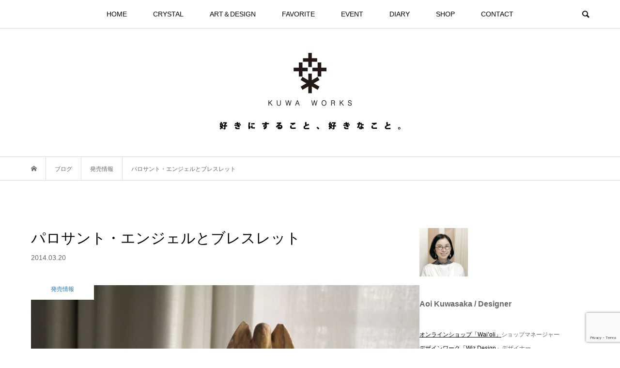

--- FILE ---
content_type: text/html; charset=UTF-8
request_url: https://kuwa.works/crystal/shop-up/1955/
body_size: 27624
content:
<!DOCTYPE html>
<html lang="ja">
<head prefix="og: https://ogp.me/ns# fb: https://ogp.me/ns/fb#">
<meta charset="UTF-8">
<meta name="description" content="パロサントで作られた天使と、ブレスレットを仕入れてきました。木の質が良いもの、香り成分の多いものを厳選して頂いてきました。今、オフィスはパロサントの香りに埋もれております(笑)天使像を作れる程に大きな木があんだ～、とびっくり。">
<meta name="viewport" content="width=device-width">
<meta property="og:type" content="article">
<meta property="og:url" content="https://kuwa.works/crystal/shop-up/1955/">
<meta property="og:title" content="パロサント・エンジェルとブレスレット &#8211; kuwa works">
<meta property="og:description" content="パロサントで作られた天使と、ブレスレットを仕入れてきました。木の質が良いもの、香り成分の多いものを厳選して頂いてきました。今、オフィスはパロサントの香りに埋もれております(笑)天使像を作れる程に大きな木があんだ～、とびっくり。">
<meta property="og:site_name" content="kuwa works">
<meta property="og:image" content="https://kuwa.works/web/wp-content/uploads/2018/09/20150414_304049.jpg">
<meta property="og:image:secure_url" content="https://kuwa.works/web/wp-content/uploads/2018/09/20150414_304049.jpg"> 
<meta property="og:image:width" content="600"> 
<meta property="og:image:height" content="430">
<meta name="twitter:card" content="summary">
<meta name="twitter:site" content="@aoikuwasaka">
<meta name="twitter:creator" content="@aoikuwasaka">
<meta name="twitter:title" content="パロサント・エンジェルとブレスレット &#8211; kuwa works">
<meta property="twitter:description" content="パロサントで作られた天使と、ブレスレットを仕入れてきました。木の質が良いもの、香り成分の多いものを厳選して頂いてきました。今、オフィスはパロサントの香りに埋もれております(笑)天使像を作れる程に大きな木があんだ～、とびっくり。">
<meta name="twitter:image:src" content="https://kuwa.works/web/wp-content/uploads/2018/09/20150414_304049-500x430.jpg">
<title>パロサント・エンジェルとブレスレット &#8211; kuwa works</title>
<meta name='robots' content='max-image-preview:large' />
<link rel='dns-prefetch' href='//codoc.jp' />
<link rel="alternate" type="application/rss+xml" title="kuwa works &raquo; パロサント・エンジェルとブレスレット のコメントのフィード" href="https://kuwa.works/crystal/shop-up/1955/feed/" />
<link rel="alternate" title="oEmbed (JSON)" type="application/json+oembed" href="https://kuwa.works/wp-json/oembed/1.0/embed?url=https%3A%2F%2Fkuwa.works%2Fcrystal%2Fshop-up%2F1955%2F" />
<link rel="alternate" title="oEmbed (XML)" type="text/xml+oembed" href="https://kuwa.works/wp-json/oembed/1.0/embed?url=https%3A%2F%2Fkuwa.works%2Fcrystal%2Fshop-up%2F1955%2F&#038;format=xml" />
		<!-- This site uses the Google Analytics by ExactMetrics plugin v8.11.1 - Using Analytics tracking - https://www.exactmetrics.com/ -->
							<script src="//www.googletagmanager.com/gtag/js?id=G-2QBGCNHXG2"  data-cfasync="false" data-wpfc-render="false" type="text/javascript" async></script>
			<script data-cfasync="false" data-wpfc-render="false" type="text/javascript">
				var em_version = '8.11.1';
				var em_track_user = true;
				var em_no_track_reason = '';
								var ExactMetricsDefaultLocations = {"page_location":"https:\/\/kuwa.works\/crystal\/shop-up\/1955\/"};
								if ( typeof ExactMetricsPrivacyGuardFilter === 'function' ) {
					var ExactMetricsLocations = (typeof ExactMetricsExcludeQuery === 'object') ? ExactMetricsPrivacyGuardFilter( ExactMetricsExcludeQuery ) : ExactMetricsPrivacyGuardFilter( ExactMetricsDefaultLocations );
				} else {
					var ExactMetricsLocations = (typeof ExactMetricsExcludeQuery === 'object') ? ExactMetricsExcludeQuery : ExactMetricsDefaultLocations;
				}

								var disableStrs = [
										'ga-disable-G-2QBGCNHXG2',
									];

				/* Function to detect opted out users */
				function __gtagTrackerIsOptedOut() {
					for (var index = 0; index < disableStrs.length; index++) {
						if (document.cookie.indexOf(disableStrs[index] + '=true') > -1) {
							return true;
						}
					}

					return false;
				}

				/* Disable tracking if the opt-out cookie exists. */
				if (__gtagTrackerIsOptedOut()) {
					for (var index = 0; index < disableStrs.length; index++) {
						window[disableStrs[index]] = true;
					}
				}

				/* Opt-out function */
				function __gtagTrackerOptout() {
					for (var index = 0; index < disableStrs.length; index++) {
						document.cookie = disableStrs[index] + '=true; expires=Thu, 31 Dec 2099 23:59:59 UTC; path=/';
						window[disableStrs[index]] = true;
					}
				}

				if ('undefined' === typeof gaOptout) {
					function gaOptout() {
						__gtagTrackerOptout();
					}
				}
								window.dataLayer = window.dataLayer || [];

				window.ExactMetricsDualTracker = {
					helpers: {},
					trackers: {},
				};
				if (em_track_user) {
					function __gtagDataLayer() {
						dataLayer.push(arguments);
					}

					function __gtagTracker(type, name, parameters) {
						if (!parameters) {
							parameters = {};
						}

						if (parameters.send_to) {
							__gtagDataLayer.apply(null, arguments);
							return;
						}

						if (type === 'event') {
														parameters.send_to = exactmetrics_frontend.v4_id;
							var hookName = name;
							if (typeof parameters['event_category'] !== 'undefined') {
								hookName = parameters['event_category'] + ':' + name;
							}

							if (typeof ExactMetricsDualTracker.trackers[hookName] !== 'undefined') {
								ExactMetricsDualTracker.trackers[hookName](parameters);
							} else {
								__gtagDataLayer('event', name, parameters);
							}
							
						} else {
							__gtagDataLayer.apply(null, arguments);
						}
					}

					__gtagTracker('js', new Date());
					__gtagTracker('set', {
						'developer_id.dNDMyYj': true,
											});
					if ( ExactMetricsLocations.page_location ) {
						__gtagTracker('set', ExactMetricsLocations);
					}
										__gtagTracker('config', 'G-2QBGCNHXG2', {"forceSSL":"true"} );
										window.gtag = __gtagTracker;										(function () {
						/* https://developers.google.com/analytics/devguides/collection/analyticsjs/ */
						/* ga and __gaTracker compatibility shim. */
						var noopfn = function () {
							return null;
						};
						var newtracker = function () {
							return new Tracker();
						};
						var Tracker = function () {
							return null;
						};
						var p = Tracker.prototype;
						p.get = noopfn;
						p.set = noopfn;
						p.send = function () {
							var args = Array.prototype.slice.call(arguments);
							args.unshift('send');
							__gaTracker.apply(null, args);
						};
						var __gaTracker = function () {
							var len = arguments.length;
							if (len === 0) {
								return;
							}
							var f = arguments[len - 1];
							if (typeof f !== 'object' || f === null || typeof f.hitCallback !== 'function') {
								if ('send' === arguments[0]) {
									var hitConverted, hitObject = false, action;
									if ('event' === arguments[1]) {
										if ('undefined' !== typeof arguments[3]) {
											hitObject = {
												'eventAction': arguments[3],
												'eventCategory': arguments[2],
												'eventLabel': arguments[4],
												'value': arguments[5] ? arguments[5] : 1,
											}
										}
									}
									if ('pageview' === arguments[1]) {
										if ('undefined' !== typeof arguments[2]) {
											hitObject = {
												'eventAction': 'page_view',
												'page_path': arguments[2],
											}
										}
									}
									if (typeof arguments[2] === 'object') {
										hitObject = arguments[2];
									}
									if (typeof arguments[5] === 'object') {
										Object.assign(hitObject, arguments[5]);
									}
									if ('undefined' !== typeof arguments[1].hitType) {
										hitObject = arguments[1];
										if ('pageview' === hitObject.hitType) {
											hitObject.eventAction = 'page_view';
										}
									}
									if (hitObject) {
										action = 'timing' === arguments[1].hitType ? 'timing_complete' : hitObject.eventAction;
										hitConverted = mapArgs(hitObject);
										__gtagTracker('event', action, hitConverted);
									}
								}
								return;
							}

							function mapArgs(args) {
								var arg, hit = {};
								var gaMap = {
									'eventCategory': 'event_category',
									'eventAction': 'event_action',
									'eventLabel': 'event_label',
									'eventValue': 'event_value',
									'nonInteraction': 'non_interaction',
									'timingCategory': 'event_category',
									'timingVar': 'name',
									'timingValue': 'value',
									'timingLabel': 'event_label',
									'page': 'page_path',
									'location': 'page_location',
									'title': 'page_title',
									'referrer' : 'page_referrer',
								};
								for (arg in args) {
																		if (!(!args.hasOwnProperty(arg) || !gaMap.hasOwnProperty(arg))) {
										hit[gaMap[arg]] = args[arg];
									} else {
										hit[arg] = args[arg];
									}
								}
								return hit;
							}

							try {
								f.hitCallback();
							} catch (ex) {
							}
						};
						__gaTracker.create = newtracker;
						__gaTracker.getByName = newtracker;
						__gaTracker.getAll = function () {
							return [];
						};
						__gaTracker.remove = noopfn;
						__gaTracker.loaded = true;
						window['__gaTracker'] = __gaTracker;
					})();
									} else {
										console.log("");
					(function () {
						function __gtagTracker() {
							return null;
						}

						window['__gtagTracker'] = __gtagTracker;
						window['gtag'] = __gtagTracker;
					})();
									}
			</script>
							<!-- / Google Analytics by ExactMetrics -->
		<link rel="preconnect" href="https://fonts.googleapis.com">
<link rel="preconnect" href="https://fonts.gstatic.com" crossorigin>
<link href="https://fonts.googleapis.com/css2?family=Noto+Sans+JP:wght@400;600" rel="stylesheet">
<style id='wp-img-auto-sizes-contain-inline-css' type='text/css'>
img:is([sizes=auto i],[sizes^="auto," i]){contain-intrinsic-size:3000px 1500px}
/*# sourceURL=wp-img-auto-sizes-contain-inline-css */
</style>
<link rel='stylesheet' id='sbi_styles-css' href='https://kuwa.works/web/wp-content/plugins/instagram-feed/css/sbi-styles.min.css?ver=6.10.0' type='text/css' media='all' />
<style id='wp-block-library-inline-css' type='text/css'>
:root{--wp-block-synced-color:#7a00df;--wp-block-synced-color--rgb:122,0,223;--wp-bound-block-color:var(--wp-block-synced-color);--wp-editor-canvas-background:#ddd;--wp-admin-theme-color:#007cba;--wp-admin-theme-color--rgb:0,124,186;--wp-admin-theme-color-darker-10:#006ba1;--wp-admin-theme-color-darker-10--rgb:0,107,160.5;--wp-admin-theme-color-darker-20:#005a87;--wp-admin-theme-color-darker-20--rgb:0,90,135;--wp-admin-border-width-focus:2px}@media (min-resolution:192dpi){:root{--wp-admin-border-width-focus:1.5px}}.wp-element-button{cursor:pointer}:root .has-very-light-gray-background-color{background-color:#eee}:root .has-very-dark-gray-background-color{background-color:#313131}:root .has-very-light-gray-color{color:#eee}:root .has-very-dark-gray-color{color:#313131}:root .has-vivid-green-cyan-to-vivid-cyan-blue-gradient-background{background:linear-gradient(135deg,#00d084,#0693e3)}:root .has-purple-crush-gradient-background{background:linear-gradient(135deg,#34e2e4,#4721fb 50%,#ab1dfe)}:root .has-hazy-dawn-gradient-background{background:linear-gradient(135deg,#faaca8,#dad0ec)}:root .has-subdued-olive-gradient-background{background:linear-gradient(135deg,#fafae1,#67a671)}:root .has-atomic-cream-gradient-background{background:linear-gradient(135deg,#fdd79a,#004a59)}:root .has-nightshade-gradient-background{background:linear-gradient(135deg,#330968,#31cdcf)}:root .has-midnight-gradient-background{background:linear-gradient(135deg,#020381,#2874fc)}:root{--wp--preset--font-size--normal:16px;--wp--preset--font-size--huge:42px}.has-regular-font-size{font-size:1em}.has-larger-font-size{font-size:2.625em}.has-normal-font-size{font-size:var(--wp--preset--font-size--normal)}.has-huge-font-size{font-size:var(--wp--preset--font-size--huge)}.has-text-align-center{text-align:center}.has-text-align-left{text-align:left}.has-text-align-right{text-align:right}.has-fit-text{white-space:nowrap!important}#end-resizable-editor-section{display:none}.aligncenter{clear:both}.items-justified-left{justify-content:flex-start}.items-justified-center{justify-content:center}.items-justified-right{justify-content:flex-end}.items-justified-space-between{justify-content:space-between}.screen-reader-text{border:0;clip-path:inset(50%);height:1px;margin:-1px;overflow:hidden;padding:0;position:absolute;width:1px;word-wrap:normal!important}.screen-reader-text:focus{background-color:#ddd;clip-path:none;color:#444;display:block;font-size:1em;height:auto;left:5px;line-height:normal;padding:15px 23px 14px;text-decoration:none;top:5px;width:auto;z-index:100000}html :where(.has-border-color){border-style:solid}html :where([style*=border-top-color]){border-top-style:solid}html :where([style*=border-right-color]){border-right-style:solid}html :where([style*=border-bottom-color]){border-bottom-style:solid}html :where([style*=border-left-color]){border-left-style:solid}html :where([style*=border-width]){border-style:solid}html :where([style*=border-top-width]){border-top-style:solid}html :where([style*=border-right-width]){border-right-style:solid}html :where([style*=border-bottom-width]){border-bottom-style:solid}html :where([style*=border-left-width]){border-left-style:solid}html :where(img[class*=wp-image-]){height:auto;max-width:100%}:where(figure){margin:0 0 1em}html :where(.is-position-sticky){--wp-admin--admin-bar--position-offset:var(--wp-admin--admin-bar--height,0px)}@media screen and (max-width:600px){html :where(.is-position-sticky){--wp-admin--admin-bar--position-offset:0px}}

/*# sourceURL=wp-block-library-inline-css */
</style><style id='global-styles-inline-css' type='text/css'>
:root{--wp--preset--aspect-ratio--square: 1;--wp--preset--aspect-ratio--4-3: 4/3;--wp--preset--aspect-ratio--3-4: 3/4;--wp--preset--aspect-ratio--3-2: 3/2;--wp--preset--aspect-ratio--2-3: 2/3;--wp--preset--aspect-ratio--16-9: 16/9;--wp--preset--aspect-ratio--9-16: 9/16;--wp--preset--color--black: #000000;--wp--preset--color--cyan-bluish-gray: #abb8c3;--wp--preset--color--white: #ffffff;--wp--preset--color--pale-pink: #f78da7;--wp--preset--color--vivid-red: #cf2e2e;--wp--preset--color--luminous-vivid-orange: #ff6900;--wp--preset--color--luminous-vivid-amber: #fcb900;--wp--preset--color--light-green-cyan: #7bdcb5;--wp--preset--color--vivid-green-cyan: #00d084;--wp--preset--color--pale-cyan-blue: #8ed1fc;--wp--preset--color--vivid-cyan-blue: #0693e3;--wp--preset--color--vivid-purple: #9b51e0;--wp--preset--gradient--vivid-cyan-blue-to-vivid-purple: linear-gradient(135deg,rgb(6,147,227) 0%,rgb(155,81,224) 100%);--wp--preset--gradient--light-green-cyan-to-vivid-green-cyan: linear-gradient(135deg,rgb(122,220,180) 0%,rgb(0,208,130) 100%);--wp--preset--gradient--luminous-vivid-amber-to-luminous-vivid-orange: linear-gradient(135deg,rgb(252,185,0) 0%,rgb(255,105,0) 100%);--wp--preset--gradient--luminous-vivid-orange-to-vivid-red: linear-gradient(135deg,rgb(255,105,0) 0%,rgb(207,46,46) 100%);--wp--preset--gradient--very-light-gray-to-cyan-bluish-gray: linear-gradient(135deg,rgb(238,238,238) 0%,rgb(169,184,195) 100%);--wp--preset--gradient--cool-to-warm-spectrum: linear-gradient(135deg,rgb(74,234,220) 0%,rgb(151,120,209) 20%,rgb(207,42,186) 40%,rgb(238,44,130) 60%,rgb(251,105,98) 80%,rgb(254,248,76) 100%);--wp--preset--gradient--blush-light-purple: linear-gradient(135deg,rgb(255,206,236) 0%,rgb(152,150,240) 100%);--wp--preset--gradient--blush-bordeaux: linear-gradient(135deg,rgb(254,205,165) 0%,rgb(254,45,45) 50%,rgb(107,0,62) 100%);--wp--preset--gradient--luminous-dusk: linear-gradient(135deg,rgb(255,203,112) 0%,rgb(199,81,192) 50%,rgb(65,88,208) 100%);--wp--preset--gradient--pale-ocean: linear-gradient(135deg,rgb(255,245,203) 0%,rgb(182,227,212) 50%,rgb(51,167,181) 100%);--wp--preset--gradient--electric-grass: linear-gradient(135deg,rgb(202,248,128) 0%,rgb(113,206,126) 100%);--wp--preset--gradient--midnight: linear-gradient(135deg,rgb(2,3,129) 0%,rgb(40,116,252) 100%);--wp--preset--font-size--small: 13px;--wp--preset--font-size--medium: 20px;--wp--preset--font-size--large: 36px;--wp--preset--font-size--x-large: 42px;--wp--preset--spacing--20: 0.44rem;--wp--preset--spacing--30: 0.67rem;--wp--preset--spacing--40: 1rem;--wp--preset--spacing--50: 1.5rem;--wp--preset--spacing--60: 2.25rem;--wp--preset--spacing--70: 3.38rem;--wp--preset--spacing--80: 5.06rem;--wp--preset--shadow--natural: 6px 6px 9px rgba(0, 0, 0, 0.2);--wp--preset--shadow--deep: 12px 12px 50px rgba(0, 0, 0, 0.4);--wp--preset--shadow--sharp: 6px 6px 0px rgba(0, 0, 0, 0.2);--wp--preset--shadow--outlined: 6px 6px 0px -3px rgb(255, 255, 255), 6px 6px rgb(0, 0, 0);--wp--preset--shadow--crisp: 6px 6px 0px rgb(0, 0, 0);}:where(.is-layout-flex){gap: 0.5em;}:where(.is-layout-grid){gap: 0.5em;}body .is-layout-flex{display: flex;}.is-layout-flex{flex-wrap: wrap;align-items: center;}.is-layout-flex > :is(*, div){margin: 0;}body .is-layout-grid{display: grid;}.is-layout-grid > :is(*, div){margin: 0;}:where(.wp-block-columns.is-layout-flex){gap: 2em;}:where(.wp-block-columns.is-layout-grid){gap: 2em;}:where(.wp-block-post-template.is-layout-flex){gap: 1.25em;}:where(.wp-block-post-template.is-layout-grid){gap: 1.25em;}.has-black-color{color: var(--wp--preset--color--black) !important;}.has-cyan-bluish-gray-color{color: var(--wp--preset--color--cyan-bluish-gray) !important;}.has-white-color{color: var(--wp--preset--color--white) !important;}.has-pale-pink-color{color: var(--wp--preset--color--pale-pink) !important;}.has-vivid-red-color{color: var(--wp--preset--color--vivid-red) !important;}.has-luminous-vivid-orange-color{color: var(--wp--preset--color--luminous-vivid-orange) !important;}.has-luminous-vivid-amber-color{color: var(--wp--preset--color--luminous-vivid-amber) !important;}.has-light-green-cyan-color{color: var(--wp--preset--color--light-green-cyan) !important;}.has-vivid-green-cyan-color{color: var(--wp--preset--color--vivid-green-cyan) !important;}.has-pale-cyan-blue-color{color: var(--wp--preset--color--pale-cyan-blue) !important;}.has-vivid-cyan-blue-color{color: var(--wp--preset--color--vivid-cyan-blue) !important;}.has-vivid-purple-color{color: var(--wp--preset--color--vivid-purple) !important;}.has-black-background-color{background-color: var(--wp--preset--color--black) !important;}.has-cyan-bluish-gray-background-color{background-color: var(--wp--preset--color--cyan-bluish-gray) !important;}.has-white-background-color{background-color: var(--wp--preset--color--white) !important;}.has-pale-pink-background-color{background-color: var(--wp--preset--color--pale-pink) !important;}.has-vivid-red-background-color{background-color: var(--wp--preset--color--vivid-red) !important;}.has-luminous-vivid-orange-background-color{background-color: var(--wp--preset--color--luminous-vivid-orange) !important;}.has-luminous-vivid-amber-background-color{background-color: var(--wp--preset--color--luminous-vivid-amber) !important;}.has-light-green-cyan-background-color{background-color: var(--wp--preset--color--light-green-cyan) !important;}.has-vivid-green-cyan-background-color{background-color: var(--wp--preset--color--vivid-green-cyan) !important;}.has-pale-cyan-blue-background-color{background-color: var(--wp--preset--color--pale-cyan-blue) !important;}.has-vivid-cyan-blue-background-color{background-color: var(--wp--preset--color--vivid-cyan-blue) !important;}.has-vivid-purple-background-color{background-color: var(--wp--preset--color--vivid-purple) !important;}.has-black-border-color{border-color: var(--wp--preset--color--black) !important;}.has-cyan-bluish-gray-border-color{border-color: var(--wp--preset--color--cyan-bluish-gray) !important;}.has-white-border-color{border-color: var(--wp--preset--color--white) !important;}.has-pale-pink-border-color{border-color: var(--wp--preset--color--pale-pink) !important;}.has-vivid-red-border-color{border-color: var(--wp--preset--color--vivid-red) !important;}.has-luminous-vivid-orange-border-color{border-color: var(--wp--preset--color--luminous-vivid-orange) !important;}.has-luminous-vivid-amber-border-color{border-color: var(--wp--preset--color--luminous-vivid-amber) !important;}.has-light-green-cyan-border-color{border-color: var(--wp--preset--color--light-green-cyan) !important;}.has-vivid-green-cyan-border-color{border-color: var(--wp--preset--color--vivid-green-cyan) !important;}.has-pale-cyan-blue-border-color{border-color: var(--wp--preset--color--pale-cyan-blue) !important;}.has-vivid-cyan-blue-border-color{border-color: var(--wp--preset--color--vivid-cyan-blue) !important;}.has-vivid-purple-border-color{border-color: var(--wp--preset--color--vivid-purple) !important;}.has-vivid-cyan-blue-to-vivid-purple-gradient-background{background: var(--wp--preset--gradient--vivid-cyan-blue-to-vivid-purple) !important;}.has-light-green-cyan-to-vivid-green-cyan-gradient-background{background: var(--wp--preset--gradient--light-green-cyan-to-vivid-green-cyan) !important;}.has-luminous-vivid-amber-to-luminous-vivid-orange-gradient-background{background: var(--wp--preset--gradient--luminous-vivid-amber-to-luminous-vivid-orange) !important;}.has-luminous-vivid-orange-to-vivid-red-gradient-background{background: var(--wp--preset--gradient--luminous-vivid-orange-to-vivid-red) !important;}.has-very-light-gray-to-cyan-bluish-gray-gradient-background{background: var(--wp--preset--gradient--very-light-gray-to-cyan-bluish-gray) !important;}.has-cool-to-warm-spectrum-gradient-background{background: var(--wp--preset--gradient--cool-to-warm-spectrum) !important;}.has-blush-light-purple-gradient-background{background: var(--wp--preset--gradient--blush-light-purple) !important;}.has-blush-bordeaux-gradient-background{background: var(--wp--preset--gradient--blush-bordeaux) !important;}.has-luminous-dusk-gradient-background{background: var(--wp--preset--gradient--luminous-dusk) !important;}.has-pale-ocean-gradient-background{background: var(--wp--preset--gradient--pale-ocean) !important;}.has-electric-grass-gradient-background{background: var(--wp--preset--gradient--electric-grass) !important;}.has-midnight-gradient-background{background: var(--wp--preset--gradient--midnight) !important;}.has-small-font-size{font-size: var(--wp--preset--font-size--small) !important;}.has-medium-font-size{font-size: var(--wp--preset--font-size--medium) !important;}.has-large-font-size{font-size: var(--wp--preset--font-size--large) !important;}.has-x-large-font-size{font-size: var(--wp--preset--font-size--x-large) !important;}
/*# sourceURL=global-styles-inline-css */
</style>

<style id='classic-theme-styles-inline-css' type='text/css'>
/*! This file is auto-generated */
.wp-block-button__link{color:#fff;background-color:#32373c;border-radius:9999px;box-shadow:none;text-decoration:none;padding:calc(.667em + 2px) calc(1.333em + 2px);font-size:1.125em}.wp-block-file__button{background:#32373c;color:#fff;text-decoration:none}
/*# sourceURL=/wp-includes/css/classic-themes.min.css */
</style>
<link rel='stylesheet' id='contact-form-7-css' href='https://kuwa.works/web/wp-content/plugins/contact-form-7/includes/css/styles.css?ver=6.1.4' type='text/css' media='all' />
<link rel='stylesheet' id='ez-toc-css' href='https://kuwa.works/web/wp-content/plugins/easy-table-of-contents/assets/css/screen.min.css?ver=2.0.80' type='text/css' media='all' />
<style id='ez-toc-inline-css' type='text/css'>
div#ez-toc-container .ez-toc-title {font-size: 120%;}div#ez-toc-container .ez-toc-title {font-weight: 500;}div#ez-toc-container ul li , div#ez-toc-container ul li a {font-size: 95%;}div#ez-toc-container ul li , div#ez-toc-container ul li a {font-weight: 500;}div#ez-toc-container nav ul ul li {font-size: 90%;}div#ez-toc-container {width: 350px;}.ez-toc-box-title {font-weight: bold; margin-bottom: 10px; text-align: center; text-transform: uppercase; letter-spacing: 1px; color: #666; padding-bottom: 5px;position:absolute;top:-4%;left:5%;background-color: inherit;transition: top 0.3s ease;}.ez-toc-box-title.toc-closed {top:-25%;}
/*# sourceURL=ez-toc-inline-css */
</style>
<link rel='stylesheet' id='bloom-style-css' href='https://kuwa.works/web/wp-content/themes/bloom_tcd053/style.css?ver=2.1.2' type='text/css' media='all' />
<link rel='stylesheet' id='design-plus-css' href='https://kuwa.works/web/wp-content/themes/bloom_tcd053/css/design-plus.css?ver=2.1.2' type='text/css' media='all' />
<link rel='stylesheet' id='bloom-slick-css' href='https://kuwa.works/web/wp-content/themes/bloom_tcd053/css/slick.min.css?ver=950e07f3a7991a5a5cf3ff79bfff77ce' type='text/css' media='all' />
<link rel='stylesheet' id='bloom-responsive-css' href='https://kuwa.works/web/wp-content/themes/bloom_tcd053/responsive.css?ver=2.1.2' type='text/css' media='all' />
<link rel='stylesheet' id='sns-button-css' href='https://kuwa.works/web/wp-content/themes/bloom_tcd053/css/sns-botton.css?ver=2.1.2' type='text/css' media='all' />
<style>:root {
  --tcd-font-type1: Arial,"Hiragino Sans","Yu Gothic Medium","Meiryo",sans-serif;
  --tcd-font-type2: "Times New Roman",Times,"Yu Mincho","游明朝","游明朝体","Hiragino Mincho Pro",serif;
  --tcd-font-type3: Palatino,"Yu Kyokasho","游教科書体","UD デジタル 教科書体 N","游明朝","游明朝体","Hiragino Mincho Pro","Meiryo",serif;
  --tcd-font-type-logo: "Noto Sans JP",sans-serif;
}</style>
<script type="text/javascript" src="https://kuwa.works/web/wp-content/plugins/google-analytics-dashboard-for-wp/assets/js/frontend-gtag.min.js?ver=8.11.1" id="exactmetrics-frontend-script-js" async="async" data-wp-strategy="async"></script>
<script data-cfasync="false" data-wpfc-render="false" type="text/javascript" id='exactmetrics-frontend-script-js-extra'>/* <![CDATA[ */
var exactmetrics_frontend = {"js_events_tracking":"true","download_extensions":"zip,mp3,mpeg,pdf,docx,pptx,xlsx,rar","inbound_paths":"[{\"path\":\"\\\/go\\\/\",\"label\":\"affiliate\"},{\"path\":\"\\\/recommend\\\/\",\"label\":\"affiliate\"}]","home_url":"https:\/\/kuwa.works","hash_tracking":"false","v4_id":"G-2QBGCNHXG2"};/* ]]> */
</script>
<script type="text/javascript"  src="https://codoc.jp/js/cms.js?ver=950e07f3a7991a5a5cf3ff79bfff77ce" id="codoc-injector-js-js"  data-usercode="0awFA21wJw" defer></script>
<script type="text/javascript" src="https://kuwa.works/web/wp-includes/js/jquery/jquery.min.js?ver=3.7.1" id="jquery-core-js"></script>
<script type="text/javascript" src="https://kuwa.works/web/wp-includes/js/jquery/jquery-migrate.min.js?ver=3.4.1" id="jquery-migrate-js"></script>
<link rel="https://api.w.org/" href="https://kuwa.works/wp-json/" /><link rel="alternate" title="JSON" type="application/json" href="https://kuwa.works/wp-json/wp/v2/posts/1955" /><link rel="canonical" href="https://kuwa.works/crystal/shop-up/1955/" />
<link rel="shortcut icon" href="https://kuwa.works/web/wp-content/uploads/2018/10/fav.png">
<style>
.c-comment__form-submit:hover, c-comment__password-protected, .p-pagetop a, .slick-dots li.slick-active button, .slick-dots li:hover button { background-color: #000000; }
.p-entry__pickup, .p-entry__related, .p-widget__title,.widget_block .wp-block-heading, .slick-dots li.slick-active button, .slick-dots li:hover button { border-color: #000000; }
.p-index-tab__item.is-active, .p-index-tab__item:hover { border-bottom-color: #000000; }
.c-comment__tab-item.is-active a, .c-comment__tab-item a:hover, .c-comment__tab-item.is-active p { background-color: rgba(0, 0, 0, 0.7); }
.c-comment__tab-item.is-active a:after, .c-comment__tab-item.is-active p:after { border-top-color: rgba(0, 0, 0, 0.7); }
.p-article__meta, .p-blog-list__item-excerpt, .p-ranking-list__item-excerpt, .p-author__views, .p-page-links a, .p-page-links .p-page-links__title, .p-pager__item span { color: #999999; }
.p-page-links > span, .p-page-links a:hover, .p-entry__next-page__link { background-color: #999999; }
.p-page-links > span, .p-page-links a { border-color: #999999; }

a:hover, a:hover .p-article__title, .p-global-nav > li:hover > a, .p-global-nav > li.current-menu-item > a, .p-global-nav > li.is-active > a, .p-breadcrumb a:hover, .p-widget-categories .has-children .toggle-children:hover::before, .p-footer-widget-area .p-siteinfo .p-social-nav li a:hover, .p-footer-widget-area__default .p-siteinfo .p-social-nav li a:hover { color: #aaaaaa; }
.p-global-nav .sub-menu a:hover, .p-global-nav .sub-menu .current-menu-item > a, .p-megamenu a.p-megamenu__hover:hover, .p-entry__next-page__link:hover, .c-pw__btn:hover { background: #aaaaaa; }
.p-entry__date, .p-entry__body, .p-author__desc, .p-breadcrumb, .p-breadcrumb a { color: #666666; }
.p-entry__body a, .custom-html-widget a { color: #000000; }
.p-entry__body a:hover, .custom-html-widget a:hover { color: #aaaaaa; }
.p-float-native-ad-label { background: #000000; color: #ffffff; font-size: 11px; }
.p-category-item--448, .cat-item-448> a, .cat-item-448 .toggle-children { color: #3bbfa9; }
.p-category-item--515, .cat-item-515> a, .cat-item-515 .toggle-children { color: #000000; }
.p-category-item--86, .cat-item-86> a, .cat-item-86 .toggle-children { color: #dd3333; }
.p-category-item--94, .cat-item-94> a, .cat-item-94 .toggle-children { color: #3d932d; }
.p-category-item--123, .cat-item-123> a, .cat-item-123 .toggle-children { color: #1e73be; }
.p-category-item--258, .cat-item-258> a, .cat-item-258 .toggle-children { color: #5ec2e0; }
.p-category-item--516, .cat-item-516> a, .cat-item-516 .toggle-children { color: #000000; }
.p-category-item--9, .cat-item-9> a, .cat-item-9 .toggle-children { color: #1e73be; }
.p-category-item--11, .cat-item-11> a, .cat-item-11 .toggle-children { color: #1e73be; }
.p-category-item--18, .cat-item-18> a, .cat-item-18 .toggle-children { color: #3d932d; }
.p-category-item--422, .cat-item-422> a, .cat-item-422 .toggle-children { color: #84b9bc; }
.p-category-item--13, .cat-item-13> a, .cat-item-13 .toggle-children { color: #1e73be; }
.p-category-item--67, .cat-item-67> a, .cat-item-67 .toggle-children { color: #3d932d; }
.p-category-item--88, .cat-item-88> a, .cat-item-88 .toggle-children { color: #41a834; }
.p-category-item--17, .cat-item-17> a, .cat-item-17 .toggle-children { color: #d8bf00; }
.p-category-item--1, .cat-item-1> a, .cat-item-1 .toggle-children { color: #5ec2e0; }
.p-category-item--12, .cat-item-12> a, .cat-item-12 .toggle-children { color: #000000; }
body { font-family: var(--tcd-font-type1); }
.p-logo, .p-entry__title, .p-article__title, .p-article__title__overlay, .p-headline, .p-page-header__title, .p-widget__title,.widget_block .wp-block-heading, .p-sidemenu .p-siteinfo__title, .p-index-slider__item-catch, .p-header-video__caption-catch, .p-footer-blog__catch, .p-footer-cta__catch {
font-family: var(--tcd-font-type1);
}
.rich_font_logo { font-family: var(--tcd-font-type-logo); font-weight: bold !important;}
.c-load--type1 { border: 3px solid rgba(153, 153, 153, 0.2); border-top-color: #000000; }
.p-hover-effect--type1:hover img { -webkit-transform: scale(1.1); transform: scale(1.1); }
.p-hover-effect--type2 img { margin-left: -8px; }
.p-hover-effect--type2:hover img { margin-left: 8px; }
.p-hover-effect--type1 .p-article__overlay { background: rgba(0, 0, 0, 0.5); }
.p-hover-effect--type2:hover img { opacity: 0.5 }
.p-hover-effect--type2 .p-hover-effect__image { background: #000000; }
.p-hover-effect--type2 .p-article__overlay { background: rgba(0, 0, 0, 0.5); }
.p-hover-effect--type3 .p-hover-effect__image { background: #000000; }
.p-hover-effect--type3:hover img { opacity: 0.5; }
.p-hover-effect--type3 .p-article__overlay { background: rgba(0, 0, 0, 0.5); }
.p-entry__title { font-size: 30px; }
.p-entry__body, .p-entry__body p { font-size: 16px; }
.l-header__bar { background: rgba(255, 255, 255, 0.8); }
.l-header__bar > .l-inner > a, .p-global-nav > li > a { color: #000000; }
.l-header__logo--text a { color: #000000; font-size: 28px; }
.l-footer .p-siteinfo .p-logo { font-size: 28px; }
.p-footer-cta__btn { background: #000000; color: #ffffff; }
.p-footer-cta__btn:hover { background: #666666; color: #ffffff; }
@media only screen and (max-width: 1200px) {
	.l-header__logo--mobile.l-header__logo--text a { font-size: 18px; }
	.p-global-nav { background-color: rgba(0,0,0, 0.8); }
}
@media only screen and (max-width: 991px) {
	.l-footer .p-siteinfo .p-logo { font-size: 18px; }
	.p-copyright { background-color: #000000; }
	.p-pagetop a { background-color: #999999; }
}
#site_info_widget-2 .p-siteinfo__button { background: #000000; color: #ffffff; }
#site_info_widget-2 .p-siteinfo__button:hover { background: #000000; color: #ffffff; }
.p-author__box {margin-top:160px !important;}
.p-entry__body a { text-decoration:underline !important; }
.linkcard a { text-decoration:none !important; }
.ez-toc-list li a {text-decoration: none !important; line-height:2.4em; font-size:14px;}
.ez-toc-list li a:hover {text-decoration: underline !important; color:#999;}
.hr-text-box { margin-bottom:100px; margin-top:100px;}
.hr-text {
	line-height: 1em;
	position: relative;
	outline: 0;
	border: 0;
	color: black;
	text-align: center;
	height: 1.5em;
	opacity: .5;
}
.hr-text:before {
	content: '';
	background: -webkit-linear-gradient(left, transparent, #818078, transparent);
	background: linear-gradient(to right, transparent, #818078, transparent);
	position: absolute;
	left: 0;
	top: 50%;
	width: 100%;
	height: 1px;
}
.hr-text:after {
	content: attr(data-content);
	position: relative;
	display: inline-block;
	color: black;
	padding: 0 .5em;
	line-height: 1.5em;
	color: #818078;
	background-color: #fcfcfa;
}
ul.reading {
  background: #f9f9f9;/*灰色に*/
  border-radius :5px;
  /*box-shadow :0px 0px 5px silver;*/
  padding: 1.5em 1.5em 1.5em 3em;
  margin-left: 0 !important;
}
ul.reading li {
  line-height: 1.8;
  padding: 0.8em 0;
}
</style>
<style type="text/css">

</style>
<link rel="icon" href="https://kuwa.works/web/wp-content/uploads/2025/05/cropped-kuwa-4-32x32.jpg" sizes="32x32" />
<link rel="icon" href="https://kuwa.works/web/wp-content/uploads/2025/05/cropped-kuwa-4-192x192.jpg" sizes="192x192" />
<link rel="apple-touch-icon" href="https://kuwa.works/web/wp-content/uploads/2025/05/cropped-kuwa-4-180x180.jpg" />
<meta name="msapplication-TileImage" content="https://kuwa.works/web/wp-content/uploads/2025/05/cropped-kuwa-4-270x270.jpg" />
</head>
<body data-rsssl=1 class="wp-singular post-template-default single single-post postid-1955 single-format-standard wp-embed-responsive wp-theme-bloom_tcd053 codoc-theme-rainbow-square is-responsive l-header__fix l-header__fix--mobile">
<div id="site_wrap">
	<header id="js-header" class="l-header">
		<div class="l-header__bar">
			<div class="l-inner">
				<div class="p-logo l-header__logo l-header__logo--mobile l-header__logo--text">
					<a class="rich_font_logo" href="https://kuwa.works/">kuwa works</a>
				</div>
<nav class="menu-%e3%83%a1%e3%82%a4%e3%83%b3%e3%83%a1%e3%83%8b%e3%83%a5%e3%83%bc-container"><ul id="js-global-nav" class="p-global-nav u-clearfix">
<li class="p-header-search p-header-search--mobile"><form action="https://kuwa.works/" method="get"><input type="text" name="s" value="" class="p-header-search__input" placeholder="SEARCH"><input type="submit" value="&#xe915;" class="p-header-search__submit"></form></li>
<li id="menu-item-4647" class="menu-item menu-item-type-custom menu-item-object-custom menu-item-home menu-item-4647"><a href="https://kuwa.works">HOME<span></span></a></li>
<li id="menu-item-4658" class="menu-item menu-item-type-taxonomy menu-item-object-category current-post-ancestor menu-item-has-children menu-item-4658 menu-megamenu"><a href="https://kuwa.works/category/crystal/">CRYSTAL<span></span></a>
<ul class="sub-menu">
	<li id="menu-item-2401" class="menu-item menu-item-type-taxonomy menu-item-object-category current-post-ancestor current-menu-parent current-post-parent menu-item-2401"><a href="https://kuwa.works/category/crystal/shop-up/">発売情報<span></span></a></li>
	<li id="menu-item-2399" class="menu-item menu-item-type-taxonomy menu-item-object-category menu-item-2399"><a href="https://kuwa.works/category/crystal/gemstone/">石と魂の話<span></span></a></li>
</ul>
</li>
<li id="menu-item-7826" class="menu-item menu-item-type-taxonomy menu-item-object-category menu-item-has-children menu-item-7826 menu-megamenu"><a href="https://kuwa.works/category/art_design/">ART＆DESIGN<span></span></a>
<ul class="sub-menu">
	<li id="menu-item-8446" class="menu-item menu-item-type-taxonomy menu-item-object-category menu-item-8446"><a href="https://kuwa.works/category/art_design/tools/">お絵描きツール<span></span></a></li>
	<li id="menu-item-8445" class="menu-item menu-item-type-taxonomy menu-item-object-category menu-item-8445"><a href="https://kuwa.works/category/art_design/drawings/">絵<span></span></a></li>
</ul>
</li>
<li id="menu-item-4642" class="menu-item menu-item-type-custom menu-item-object-custom menu-item-has-children menu-item-4642 menu-megamenu"><a href="#">FAVORITE<span></span></a>
<ul class="sub-menu">
	<li id="menu-item-4645" class="menu-item menu-item-type-taxonomy menu-item-object-category menu-item-4645"><a href="https://kuwa.works/category/favorite/stationary/">文具<span></span></a></li>
	<li id="menu-item-4635" class="menu-item menu-item-type-taxonomy menu-item-object-category menu-item-4635"><a href="https://kuwa.works/category/favorite/tarot/">タロット・オラクルカード<span></span></a></li>
	<li id="menu-item-7643" class="menu-item menu-item-type-taxonomy menu-item-object-category menu-item-7643"><a href="https://kuwa.works/category/favorite/goods/">暮らしの必需品<span></span></a></li>
</ul>
</li>
<li id="menu-item-2397" class="menu-item menu-item-type-taxonomy menu-item-object-category menu-item-has-children menu-item-2397 menu-megamenu"><a href="https://kuwa.works/category/event/">EVENT<span></span></a>
<ul class="sub-menu">
	<li id="menu-item-10440" class="menu-item menu-item-type-taxonomy menu-item-object-category menu-item-10440"><a href="https://kuwa.works/category/event/event-crystal/">クリスタル<span></span></a></li>
	<li id="menu-item-10441" class="menu-item menu-item-type-taxonomy menu-item-object-category menu-item-10441"><a href="https://kuwa.works/category/event/yc/">イヤーコンパス<span></span></a></li>
</ul>
</li>
<li id="menu-item-101" class="menu-item menu-item-type-taxonomy menu-item-object-category menu-item-101"><a href="https://kuwa.works/category/diary/">DIARY<span></span></a></li>
<li id="menu-item-6560" class="menu-item menu-item-type-custom menu-item-object-custom menu-item-6560"><a target="_blank" href="https://waioli-shop.com/">SHOP<span></span></a></li>
<li id="menu-item-4734" class="menu-item menu-item-type-post_type menu-item-object-page menu-item-4734"><a href="https://kuwa.works/contact/">CONTACT<span></span></a></li>
</ul></nav>				<a href="#" id="js-menu-button" class="p-menu-button c-menu-button u-visible-lg"></a>
				<a href="#" id="js-search-button" class="p-search-button c-search-button u-hidden-lg"></a>
				<div class="p-header-search p-header-search--pc">
					<form action="https://kuwa.works/" method="get">
						<input type="text" name="s" value="" class="p-header-search__input" placeholder="SEARCH">
					</form>
				</div>
			</div>
		</div>
		<div class="l-inner">
			<div class="p-logo l-header__logo l-header__logo--pc">
				<a href="https://kuwa.works/"><img src="https://kuwa.works/web/wp-content/uploads/2020/02/kuwalogo2.png" alt="kuwa works"></a>
			</div>
		</div>
		<div id="p-megamenu--4658" class="p-megamenu p-megamenu--type3">
			<ul class="l-inner">
				<li class="is-active">
					<a class="p-megamenu__hover" href="https://kuwa.works/category/crystal/shop-up/">発売情報</a>
					<ul class="sub-menu">
						<li><a class="p-hover-effect--type1" href="https://kuwa.works/crystal/shop-up/14369/"><div class="p-megamenu__image p-hover-effect__image"><img src="https://kuwa.works/web/wp-content/uploads/2026/01/rainbowob-4.jpg" alt=""></div>レインボーオブシディアン</a></li>
						<li><a class="p-hover-effect--type1" href="https://kuwa.works/crystal/shop-up/14342/"><div class="p-megamenu__image p-hover-effect__image"><img src="https://kuwa.works/web/wp-content/uploads/2026/01/lemring-6.jpg" alt=""></div>レムリアンシードのリングとペンダント</a></li>
						<li><a class="p-hover-effect--type1" href="https://kuwa.works/crystal/shop-up/14279/"><div class="p-megamenu__image p-hover-effect__image"><img src="https://kuwa.works/web/wp-content/uploads/2025/12/kemme.jpg" alt=""></div>シュメールの地の石、カメレライト</a></li>
						<li><a class="p-hover-effect--type1" href="https://kuwa.works/crystal/shop-up/14184/"><div class="p-megamenu__image p-hover-effect__image"><img src="https://kuwa.works/web/wp-content/uploads/2025/11/chargecrystal04.jpg" alt=""></div>【ChargeCrystal04】ガウリシャンカ...</a></li>
					</ul>
				</li>
				<li>
					<a class="p-megamenu__hover" href="https://kuwa.works/category/crystal/gemstone/">石と魂の話</a>
					<ul class="sub-menu">
						<li><a class="p-hover-effect--type1" href="https://kuwa.works/crystal/shop-up/14369/"><div class="p-megamenu__image p-hover-effect__image"><img src="https://kuwa.works/web/wp-content/uploads/2026/01/rainbowob-4.jpg" alt=""></div>レインボーオブシディアン</a></li>
						<li><a class="p-hover-effect--type1" href="https://kuwa.works/crystal/shop-up/14029/"><div class="p-megamenu__image p-hover-effect__image"><img src="https://kuwa.works/web/wp-content/uploads/2025/10/ammonite.jpg" alt=""></div>方解石化アンモナイト・スカル</a></li>
						<li><a class="p-hover-effect--type1" href="https://kuwa.works/crystal/shop-up/13971/"><div class="p-megamenu__image p-hover-effect__image"><img src="https://kuwa.works/web/wp-content/uploads/2025/10/mtmbob-3.jpg" alt=""></div>スターの軸に印がついたメタモルフォーシスクォーツ...</a></li>
						<li><a class="p-hover-effect--type1" href="https://kuwa.works/crystal/shop-up/13934/"><div class="p-megamenu__image p-hover-effect__image"><img src="https://kuwa.works/web/wp-content/uploads/2025/09/pakiq.jpg" alt=""></div>2000年前の珠を模して削られたパキスタン水晶が...</a></li>
					</ul>
				</li>
			</ul>
		</div>
		<div id="p-megamenu--7826" class="p-megamenu p-megamenu--type3">
			<ul class="l-inner">
				<li class="is-active">
					<a class="p-megamenu__hover" href="https://kuwa.works/category/art_design/tools/">お絵描きツール</a>
					<ul class="sub-menu">
						<li><a class="p-hover-effect--type1" href="https://kuwa.works/diary/14307/"><div class="p-megamenu__image p-hover-effect__image"><img src="https://kuwa.works/web/wp-content/uploads/2026/01/2026newyeart.jpg" alt=""></div>新年のご挨拶と、水が使える油絵具と、ショップのお...</a></li>
						<li><a class="p-hover-effect--type1" href="https://kuwa.works/art_design/13886/"><div class="p-megamenu__image p-hover-effect__image"><img src="https://kuwa.works/web/wp-content/uploads/2025/09/leatherpalette-2.jpg" alt=""></div>革製の水彩パレット、新しいバージョンが発売されま...</a></li>
						<li><a class="p-hover-effect--type1" href="https://kuwa.works/art_design/tools/11271/"><div class="p-megamenu__image p-hover-effect__image"><img src="https://kuwa.works/web/wp-content/uploads/2023/09/vegan_palette.jpg" alt=""></div>画材もプラスチックフリー、ヴィーガン対応を考える</a></li>
						<li><a class="p-hover-effect--type1" href="https://kuwa.works/art_design/drawings/11001/"><div class="p-megamenu__image p-hover-effect__image"><img src="https://kuwa.works/web/wp-content/uploads/2023/06/sketch-3.jpg" alt=""></div>スケッチ道具・2023上半期に使ったもの</a></li>
					</ul>
				</li>
				<li>
					<a class="p-megamenu__hover" href="https://kuwa.works/category/art_design/drawings/">絵</a>
					<ul class="sub-menu">
						<li><a class="p-hover-effect--type1" href="https://kuwa.works/diary/14307/"><div class="p-megamenu__image p-hover-effect__image"><img src="https://kuwa.works/web/wp-content/uploads/2026/01/2026newyeart.jpg" alt=""></div>新年のご挨拶と、水が使える油絵具と、ショップのお...</a></li>
						<li><a class="p-hover-effect--type1" href="https://kuwa.works/art_design/drawings/13474/"><div class="p-megamenu__image p-hover-effect__image"><img src="https://kuwa.works/web/wp-content/uploads/2025/06/100day-3.jpg" alt=""></div>100日間絵を描き続けられた理由は「AIと仲良く...</a></li>
						<li><a class="p-hover-effect--type1" href="https://kuwa.works/art_design/13013/"><div class="p-megamenu__image p-hover-effect__image"><img src="https://kuwa.works/web/wp-content/uploads/2025/02/100day.jpg" alt=""></div>今年は「#The100DayProject 」に...</a></li>
						<li><a class="p-hover-effect--type1" href="https://kuwa.works/crystal/shop-up/12246/"><div class="p-megamenu__image p-hover-effect__image"><img src="https://kuwa.works/web/wp-content/uploads/2024/07/tanzaku-2.jpg" alt=""></div>スケッチで墨を使うことと、墨絵短冊の販売について</a></li>
					</ul>
				</li>
			</ul>
		</div>
		<div id="p-megamenu--4642" class="p-megamenu p-megamenu--type3">
			<ul class="l-inner">
				<li class="is-active">
					<a class="p-megamenu__hover" href="https://kuwa.works/category/favorite/stationary/">文具</a>
					<ul class="sub-menu">
						<li><a class="p-hover-effect--type1" href="https://kuwa.works/favorite/stationary/13622/"><div class="p-megamenu__image p-hover-effect__image"><img src="https://kuwa.works/web/wp-content/uploads/2025/07/13moondiary.jpg" alt=""></div>「13の月の暦」ダイアリーにチャレンジする葛藤</a></li>
						<li><a class="p-hover-effect--type1" href="https://kuwa.works/favorite/stationary/12276/"><div class="p-megamenu__image p-hover-effect__image"><img src="https://kuwa.works/web/wp-content/uploads/2024/08/paperrepublic-2.jpg" alt=""></div>2025年の手帳は「ペーパーリパブリック」でいき...</a></li>
						<li><a class="p-hover-effect--type1" href="https://kuwa.works/favorite/stationary/9805/"><div class="p-megamenu__image p-hover-effect__image"><img src="https://kuwa.works/web/wp-content/uploads/2022/07/cluchpencil-800x550.jpg" alt=""></div>只今、クラッチペンシル（芯ホルダー）に夢中です</a></li>
						<li><a class="p-hover-effect--type1" href="https://kuwa.works/favorite/stationary/8841/"><div class="p-megamenu__image p-hover-effect__image"><img src="https://kuwa.works/web/wp-content/uploads/2021/10/2021tetyo-800x550.jpg" alt=""></div>【2022】デジタル派の私が手を伸ばしたくなる紙...</a></li>
					</ul>
				</li>
				<li>
					<a class="p-megamenu__hover" href="https://kuwa.works/category/favorite/tarot/">タロット・オラクルカード</a>
					<ul class="sub-menu">
						<li><a class="p-hover-effect--type1" href="https://kuwa.works/favorite/tarot/11973/"><div class="p-megamenu__image p-hover-effect__image"><img src="https://kuwa.works/web/wp-content/uploads/2024/05/spirit.jpg" alt=""></div>アトランティスの叡智を繋ぐ「モロッコ・フェズ起源...</a></li>
						<li><a class="p-hover-effect--type1" href="https://kuwa.works/favorite/tarot/11249/"><div class="p-megamenu__image p-hover-effect__image"><img src="https://kuwa.works/web/wp-content/uploads/2023/08/marseille-3.jpg" alt=""></div>タロット付属小冊子にアトランティスのことが書かれ...</a></li>
						<li><a class="p-hover-effect--type1" href="https://kuwa.works/favorite/tarot/11134/"><div class="p-megamenu__image p-hover-effect__image"><img src="https://kuwa.works/web/wp-content/uploads/2023/07/starseed-3.jpg" alt=""></div>多次元・銀河領域の道案内、スターシード・オラクル</a></li>
						<li><a class="p-hover-effect--type1" href="https://kuwa.works/favorite/tarot/9255/"><div class="p-megamenu__image p-hover-effect__image"><img src="https://kuwa.works/web/wp-content/uploads/2022/03/transparent-6-800x550.jpg" alt=""></div>トランスペアレント・タロット</a></li>
					</ul>
				</li>
				<li>
					<a class="p-megamenu__hover" href="https://kuwa.works/category/favorite/goods/">暮らしの必需品</a>
					<ul class="sub-menu">
						<li><a class="p-hover-effect--type1" href="https://kuwa.works/favorite/stationary/13622/"><div class="p-megamenu__image p-hover-effect__image"><img src="https://kuwa.works/web/wp-content/uploads/2025/07/13moondiary.jpg" alt=""></div>「13の月の暦」ダイアリーにチャレンジする葛藤</a></li>
						<li><a class="p-hover-effect--type1" href="https://kuwa.works/favorite/12323/"><div class="p-megamenu__image p-hover-effect__image"><img src="https://kuwa.works/web/wp-content/uploads/2024/08/agat.jpg" alt=""></div>トイカメラ出身の私のカメラ遍歴</a></li>
						<li><a class="p-hover-effect--type1" href="https://kuwa.works/favorite/stationary/12276/"><div class="p-megamenu__image p-hover-effect__image"><img src="https://kuwa.works/web/wp-content/uploads/2024/08/paperrepublic-2.jpg" alt=""></div>2025年の手帳は「ペーパーリパブリック」でいき...</a></li>
						<li><a class="p-hover-effect--type1" href="https://kuwa.works/favorite/goods/9959/"><div class="p-megamenu__image p-hover-effect__image"><img src="https://kuwa.works/web/wp-content/uploads/2022/08/vifart-800x550.jpg" alt=""></div>2023年の手帳はどうする？「とりあえず今はトラ...</a></li>
					</ul>
				</li>
			</ul>
		</div>
		<div id="p-megamenu--2397" class="p-megamenu p-megamenu--type3">
			<ul class="l-inner">
				<li class="is-active">
					<a class="p-megamenu__hover" href="https://kuwa.works/category/event/event-crystal/">クリスタル</a>
					<ul class="sub-menu">
						<li><a class="p-hover-effect--type1" href="https://kuwa.works/event/14294/"><div class="p-megamenu__image p-hover-effect__image"><img src="https://kuwa.works/web/wp-content/uploads/2025/12/cf2026.jpg" alt=""></div>フェアを無事終了、本年もありがとうございました！</a></li>
						<li><a class="p-hover-effect--type1" href="https://kuwa.works/event/14255/"><div class="p-megamenu__image p-hover-effect__image"><img src="https://kuwa.works/web/wp-content/uploads/2025/12/alex_880x550.jpg" alt=""></div>クリスタルフェア今年も開催！</a></li>
						<li><a class="p-hover-effect--type1" href="https://kuwa.works/event/12762/"><div class="p-megamenu__image p-hover-effect__image"><img src="https://kuwa.works/web/wp-content/uploads/2024/12/cf2025-5.jpg" alt=""></div>クリスタルフェア終了、多くのご利用をありがとうご...</a></li>
						<li><a class="p-hover-effect--type1" href="https://kuwa.works/event/12752/"><div class="p-megamenu__image p-hover-effect__image"><img src="https://kuwa.works/web/wp-content/uploads/2024/12/CF2025_title_main-800x550-1.jpg" alt=""></div>クリスタルフェアfor2025、開催情報公開です...</a></li>
					</ul>
				</li>
				<li>
					<a class="p-megamenu__hover" href="https://kuwa.works/category/event/yc/">イヤーコンパス</a>
					<ul class="sub-menu">
						<li><a class="p-hover-effect--type1" href="https://kuwa.works/event/14069/"><div class="p-megamenu__image p-hover-effect__image"><img src="https://kuwa.works/web/wp-content/uploads/2025/10/title_800x550.jpg" alt=""></div>イヤーコンパス2026開催決定！（と現時点での振...</a></li>
						<li><a class="p-hover-effect--type1" href="https://kuwa.works/event/12534/"><div class="p-megamenu__image p-hover-effect__image"><img src="https://kuwa.works/web/wp-content/uploads/2024/10/yc2024-3.jpg" alt=""></div>イヤーコンパス2025開催予定・現時点での振り返...</a></li>
						<li><a class="p-hover-effect--type1" href="https://kuwa.works/event/12163/"><div class="p-megamenu__image p-hover-effect__image"><img src="https://kuwa.works/web/wp-content/uploads/2024/07/2024geshi.jpg" alt=""></div>夏至、夏越の大祓、2024年前半をイヤーコンパス...</a></li>
						<li><a class="p-hover-effect--type1" href="https://kuwa.works/event/11427/"><div class="p-megamenu__image p-hover-effect__image"><img src="https://kuwa.works/web/wp-content/uploads/2023/10/yc2023.jpg" alt=""></div>イヤーコンパス2024開催予定・現時点での振り返...</a></li>
					</ul>
				</li>
			</ul>
		</div>
	</header>
<main class="l-main">
	<div class="p-breadcrumb c-breadcrumb">
		<ul class="p-breadcrumb__inner c-breadcrumb__inner l-inner u-clearfix" itemscope itemtype="https://schema.org/BreadcrumbList">
			<li class="p-breadcrumb__item c-breadcrumb__item p-breadcrumb__item--home c-breadcrumb__item--home" itemprop="itemListElement" itemscope itemtype="https://schema.org/ListItem">
				<a href="https://kuwa.works/" itemprop="item"><span itemprop="name">HOME</span></a>
				<meta itemprop="position" content="1" />
			</li>
			<li class="p-breadcrumb__item c-breadcrumb__item" itemprop="itemListElement" itemscope itemtype="https://schema.org/ListItem">
				<a href="https://kuwa.works/blog/" itemprop="item">
					<span itemprop="name">ブログ</span>
				</a>
				<meta itemprop="position" content="2" />
			</li>
			<li class="p-breadcrumb__item c-breadcrumb__item" itemprop="itemListElement" itemscope itemtype="https://schema.org/ListItem">
				<a href="https://kuwa.works/category/crystal/shop-up/" itemprop="item">
					<span itemprop="name">発売情報</span>
				</a>
				<meta itemprop="position" content="3" />
			</li>
			<li class="p-breadcrumb__item c-breadcrumb__item" itemprop="itemListElement" itemscope itemtype="https://schema.org/ListItem">
				<span itemprop="name">パロサント・エンジェルとブレスレット</span>
				<meta itemprop="position" content="4" />
			</li>
		</ul>
	</div>
	<div class="l-inner l-2colmuns u-clearfix">
		<article class="p-entry l-primary">
			<div class="p-entry__inner">
				<h1 class="p-entry__title">パロサント・エンジェルとブレスレット</h1>
				<p class="p-entry__date"><time datetime="2014-03-20">2014.03.20</time></p>
				<div class="p-entry__thumbnail">
					<img width="600" height="430" src="https://kuwa.works/web/wp-content/uploads/2018/09/20150414_304049.jpg" class="attachment-full size-full wp-post-image" alt="パロサント・エンジェルとブレスレット" title="パロサント・エンジェルとブレスレット" decoding="async" fetchpriority="high" />
					<div class="p-float-category"><span class="p-category-item--11">発売情報</span></div>
				</div>
				<div class="p-entry__body u-clearfix">
<p><img decoding="async" src="https://kuwa.works/web/wp-content/uploads/2018/09/20150414_304049.jpg" width="600" height="430" alt="" class="pict" /><br />
パロサントで作られた天使と、ブレスレットを仕入れてきました。<br />
木の質が良いもの、香り成分の多いものを厳選して頂いてきました。<br />
今、オフィスはパロサントの香りに埋もれております(笑)<br />
天使像を作れる程に大きな木があんだ～、とびっくり。<br />
もっと小さいものかとも思っていました。<br />
しかし像をひとつひとつ撮影しましたら、<br />
仏像を作る際にはしない木取り※がされていて、ちょっと納得。<br />
　<em>※木取り<br />
　木のどの部分を、どの方向で使うかを考えて切り出すこと。</em><br />
こんな感じです。<br />
仏像は外側の方の木の目のつまった辺りを使いたいんです。<br />
それで、絵ではちょっと端に寄せています。<br />
<img decoding="async" src="https://kuwa.works/web/wp-content/uploads/2018/09/20150414_304058.jpg" width="600" height="243" alt="" class="pict" /><br />
勿論、例外はあると思いますよ、<br />
木目を生かして彫られているものもありますからね。<br />
さてさて、それで細い幹の木でも像を彫ることができるほどの<br />
木の塊が得られるんでしょうけれど、<br />
それで何が起こるかっていうとこういうこと<br />
<img loading="lazy" decoding="async" src="https://kuwa.works/web/wp-content/uploads/2018/09/20150414_304061.jpg" width="600" height="500" alt="" class="pict" /><br />
木の中心が見られます！！<br />
面白いですね～。<br />
（この像、立てるとちょっと傾いてますがそれも面白いです）<br />
天使が好きな方にもおすすめしたいのは勿論、<br />
パロサントという木の全体像をもう少し感じたい方にも<br />
上記のような理由でおすすめです。<br />
ブレスレットはまだ準備ができていませんが、<br />
このような感じで入荷しています。<br />
<img loading="lazy" decoding="async" src="https://kuwa.works/web/wp-content/uploads/2018/09/20150414_304052.jpg" width="600" height="450" alt="" class="pict" /><br />
<img loading="lazy" decoding="async" src="https://kuwa.works/web/wp-content/uploads/2018/09/20150414_304055.jpg" width="600" height="450" alt="" class="pict" /><br />
そのままブレス売りもしたいのですが（自分が好きなので）<br />
念珠ブレスも作りたいと思っています（自分が好きなので）。<br />
これまた広げるとすごい香りなんだろうなぁ。。。<br />
どうぞお楽しみに！</p>
				</div>
				<div class="p-author__box u-clearfix">
					<div class="p-author__thumbnail">
						<a class="p-author__thumbnail__link p-hover-effect--type1" href="https://kuwa.works/author/kuwasaka/">
							<div class="p-hover-effect__image"><img alt='桑坂 碧' src='https://kuwa.works/web/wp-content/uploads/2020/08/c0deeefa22797259bffc65ebabb12cc2.jpg' class='avatar avatar-260 photo' height='260' width='260' /></div>
						</a>
					</div>
					<div class="p-author__info">
						<h3 class="p-author__title">桑坂 碧</h3><span class="p-author__views">870,181 views</span>						<p class="p-author__desc">目に見えないものが普通に認められるようになってきたこの時世に、その時々に少しずつ変わっていく大切なことを逃さず、楽しみ、好きなものに手を伸ばし、書き残してい...</p>
						<ul class="p-social-nav"><li class="p-social-nav__item p-social-nav__item--url"><a href="https://kuwa.works" target="_blank"></a></li><li class="p-social-nav__item p-social-nav__item--facebook"><a href="https://www.facebook.com/kuwasaka" target="_blank"></a></li><li class="p-social-nav__item p-social-nav__item--twitter"><a href="https://twitter.com/aoikuwasaka" target="_blank"></a></li><li class="p-social-nav__item p-social-nav__item--instagram"><a href="https://www.instagram.com/aoikuwasaka" target="_blank"></a></li><li class="p-social-nav__item p-social-nav__item--youtube"><a href="https://www.youtube.com/@waiolishop" target="_blank"></a></li><li class="p-social-nav__item p-social-nav__item--contact"><a href="https://kuwa.works/contact/" target="_blank"></a></li></ul>
						<a class="p-author__link" href="https://kuwa.works/author/kuwasaka/">プロフィール</a>
					</div>
				</div>
<div class="single_share ">
<div class="share-type1 share-btm">
 
	<div class="sns mt10 mb45">
		<ul class="type1 clearfix">
			<li class="twitter">
				<a href="https://twitter.com/intent/tweet?text=%E3%83%91%E3%83%AD%E3%82%B5%E3%83%B3%E3%83%88%E3%83%BB%E3%82%A8%E3%83%B3%E3%82%B8%E3%82%A7%E3%83%AB%E3%81%A8%E3%83%96%E3%83%AC%E3%82%B9%E3%83%AC%E3%83%83%E3%83%88&url=https%3A%2F%2Fkuwa.works%2Fcrystal%2Fshop-up%2F1955%2F&via=&tw_p=tweetbutton&related=" onclick="javascript:window.open(this.href, '', 'menubar=no,toolbar=no,resizable=yes,scrollbars=yes,height=400,width=600');return false;"><i class="icon-twitter"></i><span class="ttl">Post</span><span class="share-count"></span></a>
			</li>
			<li class="facebook">
				<a href="//www.facebook.com/sharer/sharer.php?u=https://kuwa.works/crystal/shop-up/1955/&amp;t=%E3%83%91%E3%83%AD%E3%82%B5%E3%83%B3%E3%83%88%E3%83%BB%E3%82%A8%E3%83%B3%E3%82%B8%E3%82%A7%E3%83%AB%E3%81%A8%E3%83%96%E3%83%AC%E3%82%B9%E3%83%AC%E3%83%83%E3%83%88" class="facebook-btn-icon-link" target="blank" rel="nofollow"><i class="icon-facebook"></i><span class="ttl">Share</span><span class="share-count"></span></a>
			</li>
  <li class="line_button">
   <a aria-label="Lline" href="http://line.me/R/msg/text/?%E3%83%91%E3%83%AD%E3%82%B5%E3%83%B3%E3%83%88%E3%83%BB%E3%82%A8%E3%83%B3%E3%82%B8%E3%82%A7%E3%83%AB%E3%81%A8%E3%83%96%E3%83%AC%E3%82%B9%E3%83%AC%E3%83%83%E3%83%88https%3A%2F%2Fkuwa.works%2Fcrystal%2Fshop-up%2F1955%2F"><span class="ttl">LINE</span></a>
  </li>
			<li class="rss">
				<a href="https://kuwa.works/feed/" target="blank"><i class="icon-rss"></i><span class="ttl">RSS</span></a>
			</li>
			<li class="pinterest">
				<a rel="nofollow" target="_blank" href="https://www.pinterest.com/pin/create/button/?url=https%3A%2F%2Fkuwa.works%2Fcrystal%2Fshop-up%2F1955%2F&media=https://kuwa.works/web/wp-content/uploads/2018/09/20150414_304049.jpg&description=%E3%83%91%E3%83%AD%E3%82%B5%E3%83%B3%E3%83%88%E3%83%BB%E3%82%A8%E3%83%B3%E3%82%B8%E3%82%A7%E3%83%AB%E3%81%A8%E3%83%96%E3%83%AC%E3%82%B9%E3%83%AC%E3%83%83%E3%83%88" data-pin-do="buttonPin" data-pin-custom="true"><i class="icon-pinterest"></i><span class="ttl">Pin&nbsp;it</span></a>
			</li>
    <li class="note_button">
   <a href="https://note.com/intent/post?url=https%3A%2F%2Fkuwa.works%2Fcrystal%2Fshop-up%2F1955%2F"><span class="ttl">note</span></a>
  </li>
  		</ul>
	</div>
</div>
</div>				<ul class="p-entry__meta c-meta-box u-clearfix">
					<li class="c-meta-box__item c-meta-box__item--category"><a href="https://kuwa.works/category/crystal/shop-up/" rel="category tag">発売情報</a></li>														</ul>
				<ul class="p-entry__nav c-entry-nav">
					<li class="c-entry-nav__item c-entry-nav__item--prev">
						<a href="https://kuwa.works/favorite/stationary/2319/" data-prev="前の記事"><span class="u-hidden-sm">【2014】ほぼ日手帳アンリカバー「LEGENDE」ほぼ日より届きました。</span></a>
					</li>
					<li class="c-entry-nav__item c-entry-nav__item--next">
						<a href="https://kuwa.works/infomation/1956/" data-next="次の記事"><span class="u-hidden-sm">消費税率変更に伴う価格改定のご案内</span></a>
					</li>
				</ul>
			</div>
			<section class="p-entry__pickup">
				<div class="p-entry__pickup__inner">
					<h2 class="p-headline">ピックアップ記事</h2>
					<div class="p-entry__pickup-items">
						<article class="p-entry__pickup-item">
							<a class="p-hover-effect--type1" href="https://kuwa.works/crystal/gemstone/10527/">
								<div class="p-entry__pickup__thumbnail">
									<img width="800" height="550" src="https://kuwa.works/web/wp-content/uploads/2023/03/trinity-1-800x550.jpg" class="attachment-size2 size-size2 wp-post-image" alt="メロディ氏が語る「３つのセルフ」の大切さ" title="メロディ氏が語る「３つのセルフ」の大切さ" decoding="async" loading="lazy" />
									<div class="p-entry__pickup__category p-float-category u-visible-xs"><span class="p-category-item--13" data-url="https://kuwa.works/category/crystal/gemstone/">石と魂の話</span></div>
								</div>
								<h3 class="p-entry__pickup__title p-article__title">メロディ氏が語る「３つのセルフ」の大切さ</h3>
								<p class="p-entry__pickup__meta p-article__meta u-visible-xs"><time class="p-entry__pickup__date" datetime="2023-03-10">2023.03.10</time><span class="p-entry__pickup__category"><span data-url="https://kuwa.works/category/crystal/gemstone/">石と魂の話</span></span></p>
							</a>
						</article>
						<article class="p-entry__pickup-item">
							<a class="p-hover-effect--type1" href="https://kuwa.works/crystal/gemstone/8453/">
								<div class="p-entry__pickup__thumbnail">
									<img width="800" height="550" src="https://kuwa.works/web/wp-content/uploads/2021/07/astral_walk-800x550.jpg" class="attachment-size2 size-size2 wp-post-image" alt="脳の指令ではなく魂から動く「エーテル歩行」のやり方" title="脳の指令ではなく魂から動く「エーテル歩行」のやり方" decoding="async" loading="lazy" />
									<div class="p-entry__pickup__category p-float-category u-visible-xs"><span class="p-category-item--13" data-url="https://kuwa.works/category/crystal/gemstone/">石と魂の話</span></div>
								</div>
								<h3 class="p-entry__pickup__title p-article__title">脳の指令ではなく魂から動く「エーテル歩行」のやり方</h3>
								<p class="p-entry__pickup__meta p-article__meta u-visible-xs"><time class="p-entry__pickup__date" datetime="2021-08-16">2021.08.16</time><span class="p-entry__pickup__category"><span data-url="https://kuwa.works/category/crystal/gemstone/">石と魂の話</span></span></p>
							</a>
						</article>
						<article class="p-entry__pickup-item">
							<a class="p-hover-effect--type1" href="https://kuwa.works/crystal/gemstone/9996/">
								<div class="p-entry__pickup__thumbnail">
									<img width="800" height="550" src="https://kuwa.works/web/wp-content/uploads/2022/09/pendulum_q-800x550.jpg" class="attachment-size2 size-size2 wp-post-image" alt="「ペンデュラムの使い方」答えを降ろす意識の持ち方" title="「ペンデュラムの使い方」答えを降ろす意識の持ち方" decoding="async" loading="lazy" />
									<div class="p-entry__pickup__category p-float-category u-visible-xs"><span class="p-category-item--13" data-url="https://kuwa.works/category/crystal/gemstone/">石と魂の話</span></div>
								</div>
								<h3 class="p-entry__pickup__title p-article__title">「ペンデュラムの使い方」答えを降ろす意識の持ち方</h3>
								<p class="p-entry__pickup__meta p-article__meta u-visible-xs"><time class="p-entry__pickup__date" datetime="2022-09-15">2022.09.15</time><span class="p-entry__pickup__category"><span data-url="https://kuwa.works/category/crystal/gemstone/">石と魂の話</span></span></p>
							</a>
						</article>
					</div>
				</div>
			</section>
			<section class="p-entry__related">
				<div class="p-entry__related__inner">
					<h2 class="p-headline">関連記事一覧</h2>
					<div class="p-entry__related-items">
						<article class="p-entry__related-item">
							<a class="p-hover-effect--type1" href="https://kuwa.works/crystal/shop-up/6020/">
								<div class="p-entry__related__thumbnail p-hover-effect--type1">
									<img width="500" height="500" src="https://kuwa.works/web/wp-content/uploads/2019/05/latha-500x500.jpg" class="attachment-size1 size-size1 wp-post-image" alt="ラサ産赤瑪瑙ブレスレット（１点のみ）" title="ラサ産赤瑪瑙ブレスレット（１点のみ）" decoding="async" loading="lazy" />
									<div class="p-entry__related__category p-float-category u-visible-xs"><span class="p-category-item--11" data-url="https://kuwa.works/category/crystal/shop-up/">発売情報</span></div>
								</div>
								<h3 class="p-entry__related__title p-article__title">ラサ産赤瑪瑙ブレスレット（１点のみ）</h3>
								<p class="p-entry__related__meta p-article__meta u-visible-xs"><time class="p-entry__related__date" datetime="2019-05-21">2019.05.21</time></p>
							</a>
						</article>
						<article class="p-entry__related-item">
							<a class="p-hover-effect--type1" href="https://kuwa.works/crystal/shop-up/2020/">
								<div class="p-entry__related__thumbnail p-hover-effect--type1">
									<img width="500" height="500" src="https://kuwa.works/web/wp-content/uploads/2018/09/20150929_1070628-500x500.jpg" class="attachment-size1 size-size1 wp-post-image" alt="サチャロカアゼツライトのマカバスター・アクセ" title="サチャロカアゼツライトのマカバスター・アクセ" decoding="async" loading="lazy" />
									<div class="p-entry__related__category p-float-category u-visible-xs"><span class="p-category-item--11" data-url="https://kuwa.works/category/crystal/shop-up/">発売情報</span></div>
								</div>
								<h3 class="p-entry__related__title p-article__title">サチャロカアゼツライトのマカバスター・アクセ</h3>
								<p class="p-entry__related__meta p-article__meta u-visible-xs"><time class="p-entry__related__date" datetime="2015-09-29">2015.09.29</time></p>
							</a>
						</article>
						<article class="p-entry__related-item">
							<a class="p-hover-effect--type1" href="https://kuwa.works/crystal/shop-up/12654/">
								<div class="p-entry__related__thumbnail p-hover-effect--type1">
									<img width="500" height="500" src="https://kuwa.works/web/wp-content/uploads/2024/11/chargQ2025-2-500x500.jpg" class="attachment-size1 size-size1 wp-post-image" alt="【ChargeCrystal∞】カイラスクォーツ発売のご案内" title="【ChargeCrystal∞】カイラスクォーツ発売のご案内" decoding="async" loading="lazy" />
									<div class="p-entry__related__category p-float-category u-visible-xs"><span class="p-category-item--11" data-url="https://kuwa.works/category/crystal/shop-up/">発売情報</span></div>
								</div>
								<h3 class="p-entry__related__title p-article__title">【ChargeCrystal∞】カイラスクォーツ発売のご案内</h3>
								<p class="p-entry__related__meta p-article__meta u-visible-xs"><time class="p-entry__related__date" datetime="2024-11-15">2024.11.15</time></p>
							</a>
						</article>
						<article class="p-entry__related-item">
							<a class="p-hover-effect--type1" href="https://kuwa.works/crystal/shop-up/2091/">
								<div class="p-entry__related__thumbnail p-hover-effect--type1">
									<img width="500" height="500" src="https://kuwa.works/web/wp-content/uploads/2018/09/20180117_1807608-500x500.jpg" class="attachment-size1 size-size1 wp-post-image" alt="オブシディアン・リリスペンダント" title="オブシディアン・リリスペンダント" decoding="async" loading="lazy" />
									<div class="p-entry__related__category p-float-category u-visible-xs"><span class="p-category-item--11" data-url="https://kuwa.works/category/crystal/shop-up/">発売情報</span></div>
								</div>
								<h3 class="p-entry__related__title p-article__title">オブシディアン・リリスペンダント</h3>
								<p class="p-entry__related__meta p-article__meta u-visible-xs"><time class="p-entry__related__date" datetime="2018-01-17">2018.01.17</time></p>
							</a>
						</article>
						<article class="p-entry__related-item">
							<a class="p-hover-effect--type1" href="https://kuwa.works/crystal/shop-up/5069/">
								<div class="p-entry__related__thumbnail p-hover-effect--type1">
									<img width="500" height="500" src="https://kuwa.works/web/wp-content/uploads/2018/11/elementstone-500x500.jpg" class="attachment-size1 size-size1 wp-post-image" alt="エレメント・ストーン再販売します。" title="エレメント・ストーン再販売します。" decoding="async" loading="lazy" />
									<div class="p-entry__related__category p-float-category u-visible-xs"><span class="p-category-item--11" data-url="https://kuwa.works/category/crystal/shop-up/">発売情報</span></div>
								</div>
								<h3 class="p-entry__related__title p-article__title">エレメント・ストーン再販売します。</h3>
								<p class="p-entry__related__meta p-article__meta u-visible-xs"><time class="p-entry__related__date" datetime="2018-11-20">2018.11.20</time></p>
							</a>
						</article>
						<article class="p-entry__related-item">
							<a class="p-hover-effect--type1" href="https://kuwa.works/crystal/shop-up/1918/">
								<div class="p-entry__related__thumbnail p-hover-effect--type1">
									<img width="500" height="386" src="https://kuwa.works/web/wp-content/uploads/2018/09/20150414_303848-500x386.jpg" class="attachment-size1 size-size1 wp-post-image" alt="虹色ブレス" title="虹色ブレス" decoding="async" loading="lazy" />
									<div class="p-entry__related__category p-float-category u-visible-xs"><span class="p-category-item--11" data-url="https://kuwa.works/category/crystal/shop-up/">発売情報</span></div>
								</div>
								<h3 class="p-entry__related__title p-article__title">虹色ブレス</h3>
								<p class="p-entry__related__meta p-article__meta u-visible-xs"><time class="p-entry__related__date" datetime="2013-04-25">2013.04.25</time></p>
							</a>
						</article>
						<article class="p-entry__related-item">
							<a class="p-hover-effect--type1" href="https://kuwa.works/crystal/shop-up/2096/">
								<div class="p-entry__related__thumbnail p-hover-effect--type1">
									<img width="500" height="500" src="https://kuwa.works/web/wp-content/uploads/2018/09/20180711_1906966-500x500.jpg" class="attachment-size1 size-size1 wp-post-image" alt="フェザーペンダント" title="フェザーペンダント" decoding="async" loading="lazy" />
									<div class="p-entry__related__category p-float-category u-visible-xs"><span class="p-category-item--11" data-url="https://kuwa.works/category/crystal/shop-up/">発売情報</span></div>
								</div>
								<h3 class="p-entry__related__title p-article__title">フェザーペンダント</h3>
								<p class="p-entry__related__meta p-article__meta u-visible-xs"><time class="p-entry__related__date" datetime="2018-07-11">2018.07.11</time></p>
							</a>
						</article>
						<article class="p-entry__related-item">
							<a class="p-hover-effect--type1" href="https://kuwa.works/crystal/shop-up/1887/">
								<div class="p-entry__related__thumbnail p-hover-effect--type1">
									<img width="500" height="328" src="https://kuwa.works/web/wp-content/uploads/2018/09/20150414_303726-500x328.jpg" class="attachment-size1 size-size1 wp-post-image" alt="木像" title="木像" decoding="async" loading="lazy" />
									<div class="p-entry__related__category p-float-category u-visible-xs"><span class="p-category-item--11" data-url="https://kuwa.works/category/crystal/shop-up/">発売情報</span></div>
								</div>
								<h3 class="p-entry__related__title p-article__title">木像</h3>
								<p class="p-entry__related__meta p-article__meta u-visible-xs"><time class="p-entry__related__date" datetime="2012-10-11">2012.10.11</time></p>
							</a>
						</article>
					</div>
				</div>
			</section>
		</article>
		<aside class="p-sidebar l-secondary">
			<div class="p-sidebar__inner">
<div class="p-widget widget_text" id="text-10">
			<div class="textwidget"><p><img loading="lazy" decoding="async" class="alignnone size-full wp-image-6901" src="https://kuwa.works/web/wp-content/uploads/2020/01/kuwa-2019.jpg" alt="" width="100" height="100" /><br />
<strong>Aoi Kuwasaka / Designer</strong></p>
<div style="font-size: 12px;"><a href="https://waioli-shop.com" target="_blank" rel="noopener"><u>オンラインショップ「Wai&#8217;oli」</u></a>ショップマネージャー<br />
<a href="https://wiz-d.com" target="_blank" rel="noopener"><u>デザインワーク「Wiz Design」</u></a>デザイナー<br />
<a href="https://airw.jp" target="_blank" rel="noopener"><u>広尾カウンセリングオフィス「Air Works」</u></a>受付</div>
<p align="right"><a href="https://kuwa.works/author/kuwasaka/">プロフィール »</a></p>
<div style="font-size: 12px;line-height:1.5em;">※ブログ内の文章・画像の無断転載をお断りしております。ご一報いただけますと幸いです。</div>
</div>
		</div>
<div class="p-widget styled_post_list1_widget" id="styled_post_list1_widget-7">
<div class="p-widget__title">最近の記事</div>
<ul class="p-widget-list p-widget-list__type1">
	<li class="p-widget-list__item u-clearfix">
		<a class="p-hover-effect--type1" href="https://kuwa.works/crystal/shop-up/14369/">
			<div class="p-widget-list__item-thumbnail p-hover-effect__image"><img width="500" height="500" src="https://kuwa.works/web/wp-content/uploads/2026/01/rainbowob-4-500x500.jpg" class="attachment-size1 size-size1 wp-post-image" alt="レインボーオブシディアン" title="レインボーオブシディアン" decoding="async" loading="lazy" /></div>
			<div class="p-widget-list__item-title p-article__title">レインボーオブシディアン</div>
			<p class="p-widget-list__item-meta p-article__meta"><time class="p-widget-list__item-date" datetime="2026-01-19">2026.01.19</time></p>
		</a>
	</li>
	<li class="p-widget-list__item u-clearfix">
		<a class="p-hover-effect--type1" href="https://kuwa.works/crystal/shop-up/14342/">
			<div class="p-widget-list__item-thumbnail p-hover-effect__image"><img width="500" height="500" src="https://kuwa.works/web/wp-content/uploads/2026/01/lemring-6-500x500.jpg" class="attachment-size1 size-size1 wp-post-image" alt="レムリアンシードのリングとペンダント" title="レムリアンシードのリングとペンダント" decoding="async" loading="lazy" /></div>
			<div class="p-widget-list__item-title p-article__title">レムリアンシードのリングとペンダント</div>
			<p class="p-widget-list__item-meta p-article__meta"><time class="p-widget-list__item-date" datetime="2026-01-10">2026.01.10</time></p>
		</a>
	</li>
	<li class="p-widget-list__item u-clearfix">
		<a class="p-hover-effect--type1" href="https://kuwa.works/diary/14307/">
			<div class="p-widget-list__item-thumbnail p-hover-effect__image"><img width="500" height="500" src="https://kuwa.works/web/wp-content/uploads/2026/01/2026newyeart-500x500.jpg" class="attachment-size1 size-size1 wp-post-image" alt="新年のご挨拶と、水が使える油絵具と、ショップのお知らせ" title="新年のご挨拶と、水が使える油絵具と、ショップのお知らせ" decoding="async" loading="lazy" /></div>
			<div class="p-widget-list__item-title p-article__title">新年のご挨拶と、水が使える油絵具と、ショップのお知らせ</div>
			<p class="p-widget-list__item-meta p-article__meta"><time class="p-widget-list__item-date" datetime="2026-01-05">2026.01.05</time></p>
		</a>
	</li>
</ul>
</div>
<div class="p-widget tcdw_ad_widget" id="tcdw_ad_widget-4">
<a href="https://coubic.com/airworks/202335/" target="_blank"><img src="https://kuwa.works/web/wp-content/uploads/2018/12/crystalselect-1.jpg" alt=""></a>
</div>
<div class="p-widget ranking_list_widget" id="ranking_list_widget-4">
<div class="p-widget__title">人気記事ランキング</div>
<ol class="p-widget-list p-widget-list__ranking">
	<li class="p-widget-list__item u-clearfix">
		<a class="p-hover-effect--type1" href="https://kuwa.works/crystal/gemstone/4792/">
			<span class="p-widget-list__item-rank" style="background: #000000; color: #ffffff;">1</span>
			<div class="p-widget-list__item-thumbnail p-hover-effect__image"><img width="500" height="500" src="https://kuwa.works/web/wp-content/uploads/2018/10/andara2-1-500x500.jpg" class="attachment-size1 size-size1 wp-post-image" alt="アンダラクリスタルについて" title="アンダラクリスタルについて" decoding="async" loading="lazy" /></div>
			<div class="p-widget-list__item-title p-article__title">アンダラクリスタルについて</div>
			<div class="p-widget-list__item-meta p-article__meta"><span class="p-article__views">33,876 views</span></div>
		</a>
	</li>
	<li class="p-widget-list__item u-clearfix">
		<a class="p-hover-effect--type1" href="https://kuwa.works/favorite/stationary/2277/">
			<span class="p-widget-list__item-rank" style="background: #000000; color: #ffffff;">2</span>
			<div class="p-widget-list__item-thumbnail p-hover-effect__image"><img width="500" height="500" src="https://kuwa.works/web/wp-content/uploads/2018/09/o0500050013439646700.jpg" class="attachment-size1 size-size1 wp-post-image" alt="パイロット・キャップレス 万年筆、ペン先はEFかFか" title="パイロット・キャップレス 万年筆、ペン先はEFかFか" decoding="async" loading="lazy" /></div>
			<div class="p-widget-list__item-title p-article__title">パイロット・キャップレス 万年筆、ペン先はEFかFか</div>
			<div class="p-widget-list__item-meta p-article__meta"><span class="p-article__views">31,464 views</span></div>
		</a>
	</li>
	<li class="p-widget-list__item u-clearfix">
		<a class="p-hover-effect--type1" href="https://kuwa.works/diary/7685/">
			<span class="p-widget-list__item-rank" style="background: #000000; color: #ffffff;">3</span>
			<div class="p-widget-list__item-thumbnail p-hover-effect__image"><img width="500" height="500" src="https://kuwa.works/web/wp-content/uploads/2020/09/ipad-2-500x500.jpg" class="attachment-size1 size-size1 wp-post-image" alt="2021年の手帳はどうするの？「iPadに手書きする！！」" title="2021年の手帳はどうするの？「iPadに手書きする！！」" decoding="async" loading="lazy" /></div>
			<div class="p-widget-list__item-title p-article__title">2021年の手帳はどうするの？「iPadに手書きする！！」</div>
			<div class="p-widget-list__item-meta p-article__meta"><span class="p-article__views">20,803 views</span></div>
		</a>
	</li>
	<li class="p-widget-list__item u-clearfix">
		<a class="p-hover-effect--type1" href="https://kuwa.works/favorite/stationary/2287/">
			<span class="p-widget-list__item-rank" style="background: #ffffff; color: #000000;">4</span>
			<div class="p-widget-list__item-thumbnail p-hover-effect__image"><img width="480" height="480" src="https://kuwa.works/web/wp-content/uploads/2018/09/o0480048013642806205.jpg" class="attachment-size1 size-size1 wp-post-image" alt="パイロット・キャップレス 万年筆、ペン先はＦかＭか" title="パイロット・キャップレス 万年筆、ペン先はＦかＭか" decoding="async" loading="lazy" /></div>
			<div class="p-widget-list__item-title p-article__title">パイロット・キャップレス 万年筆、ペン先はＦかＭか</div>
			<div class="p-widget-list__item-meta p-article__meta"><span class="p-article__views">16,002 views</span></div>
		</a>
	</li>
	<li class="p-widget-list__item u-clearfix">
		<a class="p-hover-effect--type1" href="https://kuwa.works/favorite/stationary/5388/">
			<span class="p-widget-list__item-rank" style="background: #ffffff; color: #000000;">5</span>
			<div class="p-widget-list__item-thumbnail p-hover-effect__image"><img width="500" height="500" src="https://kuwa.works/web/wp-content/uploads/2019/01/IMG_7253-500x500.jpg" class="attachment-size1 size-size1 wp-post-image" alt="「忘年筆」「新年筆」にスーベレーンを買ったら、大変な感じになっていった話" title="「忘年筆」「新年筆」にスーベレーンを買ったら、大変な感じになっていった話" decoding="async" loading="lazy" /></div>
			<div class="p-widget-list__item-title p-article__title">「忘年筆」「新年筆」にスーベレーンを買ったら、大変な感じになっていっ...</div>
			<div class="p-widget-list__item-meta p-article__meta"><span class="p-article__views">14,006 views</span></div>
		</a>
	</li>
	<li class="p-widget-list__item u-clearfix">
		<a class="p-hover-effect--type1" href="https://kuwa.works/favorite/tarot/5562/">
			<span class="p-widget-list__item-rank" style="background: #ffffff; color: #000000;">6</span>
			<div class="p-widget-list__item-thumbnail p-hover-effect__image"><img width="500" height="500" src="https://kuwa.works/web/wp-content/uploads/2019/02/tarot-2-500x500.jpg" class="attachment-size1 size-size1 wp-post-image" alt="「物欲タロット」で自信をもって買う！買うのをやめる！" title="「物欲タロット」で自信をもって買う！買うのをやめる！" decoding="async" loading="lazy" /></div>
			<div class="p-widget-list__item-title p-article__title">「物欲タロット」で自信をもって買う！買うのをやめる！</div>
			<div class="p-widget-list__item-meta p-article__meta"><span class="p-article__views">13,607 views</span></div>
		</a>
	</li>
	<li class="p-widget-list__item u-clearfix">
		<a class="p-hover-effect--type1" href="https://kuwa.works/crystal/gemstone/4874/">
			<span class="p-widget-list__item-rank" style="background: #ffffff; color: #000000;">7</span>
			<div class="p-widget-list__item-thumbnail p-hover-effect__image"><img width="500" height="500" src="https://kuwa.works/web/wp-content/uploads/2018/10/izumo_2-500x500.jpg" class="attachment-size1 size-size1 wp-post-image" alt="神々の国・出雲の青いめのう「出雲石」について" title="神々の国・出雲の青いめのう「出雲石」について" decoding="async" loading="lazy" /></div>
			<div class="p-widget-list__item-title p-article__title">神々の国・出雲の青いめのう「出雲石」について</div>
			<div class="p-widget-list__item-meta p-article__meta"><span class="p-article__views">12,264 views</span></div>
		</a>
	</li>
	<li class="p-widget-list__item u-clearfix">
		<a class="p-hover-effect--type1" href="https://kuwa.works/favorite/stationary/5470/">
			<span class="p-widget-list__item-rank" style="background: #ffffff; color: #000000;">8</span>
			<div class="p-widget-list__item-thumbnail p-hover-effect__image"><img width="500" height="500" src="https://kuwa.works/web/wp-content/uploads/2019/01/hobo2019-500x500.jpg" class="attachment-size1 size-size1 wp-post-image" alt="で、結局2019年の手帳はweeks MEGAから通常版に戻しました。" title="で、結局2019年の手帳はweeks MEGAから通常版に戻しました。" decoding="async" loading="lazy" /></div>
			<div class="p-widget-list__item-title p-article__title">で、結局2019年の手帳はweeks MEGAから通常版に戻しました...</div>
			<div class="p-widget-list__item-meta p-article__meta"><span class="p-article__views">10,804 views</span></div>
		</a>
	</li>
	<li class="p-widget-list__item u-clearfix">
		<a class="p-hover-effect--type1" href="https://kuwa.works/favorite/stationary/6299/">
			<span class="p-widget-list__item-rank" style="background: #ffffff; color: #000000;">9</span>
			<div class="p-widget-list__item-thumbnail p-hover-effect__image"><img width="500" height="500" src="https://kuwa.works/web/wp-content/uploads/2019/08/2019system4-500x500.jpg" class="attachment-size1 size-size1 wp-post-image" alt="【2019】私のメイン手帳「システム手帳+自作リフィル」の構成" title="【2019】私のメイン手帳「システム手帳+自作リフィル」の構成" decoding="async" loading="lazy" /></div>
			<div class="p-widget-list__item-title p-article__title">【2019】私のメイン手帳「システム手帳+自作リフィル」の構成</div>
			<div class="p-widget-list__item-meta p-article__meta"><span class="p-article__views">8,603 views</span></div>
		</a>
	</li>
	<li class="p-widget-list__item u-clearfix">
		<a class="p-hover-effect--type1" href="https://kuwa.works/crystal/gemstone/6113/">
			<span class="p-widget-list__item-rank" style="background: #ffffff; color: #000000;">10</span>
			<div class="p-widget-list__item-thumbnail p-hover-effect__image"><img width="500" height="500" src="https://kuwa.works/web/wp-content/uploads/2019/06/spc-500x500.jpg" class="attachment-size1 size-size1 wp-post-image" alt="センティエントプラズマクリスタル" title="センティエントプラズマクリスタル" decoding="async" loading="lazy" /></div>
			<div class="p-widget-list__item-title p-article__title">センティエントプラズマクリスタル</div>
			<div class="p-widget-list__item-meta p-article__meta"><span class="p-article__views">7,963 views</span></div>
		</a>
	</li>
</ol>
</div>
<div class="p-widget tcdw_category_list_widget" id="tcdw_category_list_widget-6">
<div class="p-widget__title">カテゴリー選択</div>
		<ul class="p-widget-categories">
				<li class="cat-item cat-item-86"><a href="https://kuwa.works/category/art_design/">ART＆DESIGN</a>
<ul class='children'>
	<li class="cat-item cat-item-448"><a href="https://kuwa.works/category/art_design/tools/">お絵描きツール</a>
</li>
	<li class="cat-item cat-item-422"><a href="https://kuwa.works/category/art_design/drawings/">絵</a>
</li>
</ul>
</li>
	<li class="cat-item cat-item-9"><a href="https://kuwa.works/category/crystal/">CRYSTAL</a>
<ul class='children'>
	<li class="cat-item cat-item-123"><a href="https://kuwa.works/category/crystal/atwork/">制作中</a>
</li>
	<li class="cat-item cat-item-11"><a href="https://kuwa.works/category/crystal/shop-up/">発売情報</a>
</li>
	<li class="cat-item cat-item-13"><a href="https://kuwa.works/category/crystal/gemstone/">石と魂の話</a>
</li>
</ul>
</li>
	<li class="cat-item cat-item-88"><a href="https://kuwa.works/category/favorite/">FAVORITE</a>
<ul class='children'>
	<li class="cat-item cat-item-94"><a href="https://kuwa.works/category/favorite/goods/">暮らしの必需品</a>
</li>
	<li class="cat-item cat-item-18"><a href="https://kuwa.works/category/favorite/stationary/">文具</a>
</li>
	<li class="cat-item cat-item-67"><a href="https://kuwa.works/category/favorite/tarot/">タロット・オラクルカード</a>
</li>
</ul>
</li>
	<li class="cat-item cat-item-17"><a href="https://kuwa.works/category/event/">EVENT</a>
<ul class='children'>
	<li class="cat-item cat-item-515"><a href="https://kuwa.works/category/event/event-crystal/">クリスタル</a>
</li>
	<li class="cat-item cat-item-516"><a href="https://kuwa.works/category/event/yc/">イヤーコンパス</a>
</li>
</ul>
</li>
	<li class="cat-item cat-item-1"><a href="https://kuwa.works/category/diary/">DIARY</a>
<ul class='children'>
	<li class="cat-item cat-item-258"><a href="https://kuwa.works/category/diary/dream/">夢の話</a>
</li>
</ul>
</li>
	<li class="cat-item cat-item-12"><a href="https://kuwa.works/category/infomation/">お知らせ</a>
</li>
		</ul>
</div>
<div class="p-widget tcdw_archive_list_widget" id="tcdw_archive_list_widget-2">
		<div class="p-dropdown">
			<div class="p-dropdown__title">月を選択</div>
			<ul class="p-dropdown__list">
					<li><a href='https://kuwa.works/date/2026/01/'>2026年1月</a></li>
	<li><a href='https://kuwa.works/date/2025/12/'>2025年12月</a></li>
	<li><a href='https://kuwa.works/date/2025/11/'>2025年11月</a></li>
	<li><a href='https://kuwa.works/date/2025/10/'>2025年10月</a></li>
	<li><a href='https://kuwa.works/date/2025/09/'>2025年9月</a></li>
	<li><a href='https://kuwa.works/date/2025/08/'>2025年8月</a></li>
	<li><a href='https://kuwa.works/date/2025/07/'>2025年7月</a></li>
	<li><a href='https://kuwa.works/date/2025/06/'>2025年6月</a></li>
	<li><a href='https://kuwa.works/date/2025/05/'>2025年5月</a></li>
	<li><a href='https://kuwa.works/date/2025/04/'>2025年4月</a></li>
	<li><a href='https://kuwa.works/date/2025/03/'>2025年3月</a></li>
	<li><a href='https://kuwa.works/date/2025/02/'>2025年2月</a></li>
	<li><a href='https://kuwa.works/date/2025/01/'>2025年1月</a></li>
	<li><a href='https://kuwa.works/date/2024/12/'>2024年12月</a></li>
	<li><a href='https://kuwa.works/date/2024/11/'>2024年11月</a></li>
	<li><a href='https://kuwa.works/date/2024/10/'>2024年10月</a></li>
	<li><a href='https://kuwa.works/date/2024/09/'>2024年9月</a></li>
	<li><a href='https://kuwa.works/date/2024/08/'>2024年8月</a></li>
	<li><a href='https://kuwa.works/date/2024/07/'>2024年7月</a></li>
	<li><a href='https://kuwa.works/date/2024/06/'>2024年6月</a></li>
	<li><a href='https://kuwa.works/date/2024/05/'>2024年5月</a></li>
	<li><a href='https://kuwa.works/date/2024/04/'>2024年4月</a></li>
	<li><a href='https://kuwa.works/date/2024/03/'>2024年3月</a></li>
	<li><a href='https://kuwa.works/date/2024/02/'>2024年2月</a></li>
	<li><a href='https://kuwa.works/date/2024/01/'>2024年1月</a></li>
	<li><a href='https://kuwa.works/date/2023/12/'>2023年12月</a></li>
	<li><a href='https://kuwa.works/date/2023/11/'>2023年11月</a></li>
	<li><a href='https://kuwa.works/date/2023/10/'>2023年10月</a></li>
	<li><a href='https://kuwa.works/date/2023/09/'>2023年9月</a></li>
	<li><a href='https://kuwa.works/date/2023/08/'>2023年8月</a></li>
	<li><a href='https://kuwa.works/date/2023/07/'>2023年7月</a></li>
	<li><a href='https://kuwa.works/date/2023/06/'>2023年6月</a></li>
	<li><a href='https://kuwa.works/date/2023/05/'>2023年5月</a></li>
	<li><a href='https://kuwa.works/date/2023/04/'>2023年4月</a></li>
	<li><a href='https://kuwa.works/date/2023/03/'>2023年3月</a></li>
	<li><a href='https://kuwa.works/date/2023/02/'>2023年2月</a></li>
	<li><a href='https://kuwa.works/date/2023/01/'>2023年1月</a></li>
	<li><a href='https://kuwa.works/date/2022/12/'>2022年12月</a></li>
	<li><a href='https://kuwa.works/date/2022/11/'>2022年11月</a></li>
	<li><a href='https://kuwa.works/date/2022/10/'>2022年10月</a></li>
	<li><a href='https://kuwa.works/date/2022/09/'>2022年9月</a></li>
	<li><a href='https://kuwa.works/date/2022/08/'>2022年8月</a></li>
	<li><a href='https://kuwa.works/date/2022/07/'>2022年7月</a></li>
	<li><a href='https://kuwa.works/date/2022/06/'>2022年6月</a></li>
	<li><a href='https://kuwa.works/date/2022/05/'>2022年5月</a></li>
	<li><a href='https://kuwa.works/date/2022/04/'>2022年4月</a></li>
	<li><a href='https://kuwa.works/date/2022/03/'>2022年3月</a></li>
	<li><a href='https://kuwa.works/date/2022/02/'>2022年2月</a></li>
	<li><a href='https://kuwa.works/date/2022/01/'>2022年1月</a></li>
	<li><a href='https://kuwa.works/date/2021/12/'>2021年12月</a></li>
	<li><a href='https://kuwa.works/date/2021/11/'>2021年11月</a></li>
	<li><a href='https://kuwa.works/date/2021/10/'>2021年10月</a></li>
	<li><a href='https://kuwa.works/date/2021/09/'>2021年9月</a></li>
	<li><a href='https://kuwa.works/date/2021/08/'>2021年8月</a></li>
	<li><a href='https://kuwa.works/date/2021/07/'>2021年7月</a></li>
	<li><a href='https://kuwa.works/date/2021/06/'>2021年6月</a></li>
	<li><a href='https://kuwa.works/date/2021/05/'>2021年5月</a></li>
	<li><a href='https://kuwa.works/date/2021/04/'>2021年4月</a></li>
	<li><a href='https://kuwa.works/date/2021/03/'>2021年3月</a></li>
	<li><a href='https://kuwa.works/date/2021/02/'>2021年2月</a></li>
	<li><a href='https://kuwa.works/date/2021/01/'>2021年1月</a></li>
	<li><a href='https://kuwa.works/date/2020/12/'>2020年12月</a></li>
	<li><a href='https://kuwa.works/date/2020/11/'>2020年11月</a></li>
	<li><a href='https://kuwa.works/date/2020/10/'>2020年10月</a></li>
	<li><a href='https://kuwa.works/date/2020/09/'>2020年9月</a></li>
	<li><a href='https://kuwa.works/date/2020/08/'>2020年8月</a></li>
	<li><a href='https://kuwa.works/date/2020/07/'>2020年7月</a></li>
	<li><a href='https://kuwa.works/date/2020/06/'>2020年6月</a></li>
	<li><a href='https://kuwa.works/date/2020/05/'>2020年5月</a></li>
	<li><a href='https://kuwa.works/date/2020/04/'>2020年4月</a></li>
	<li><a href='https://kuwa.works/date/2020/03/'>2020年3月</a></li>
	<li><a href='https://kuwa.works/date/2020/02/'>2020年2月</a></li>
	<li><a href='https://kuwa.works/date/2020/01/'>2020年1月</a></li>
	<li><a href='https://kuwa.works/date/2019/12/'>2019年12月</a></li>
	<li><a href='https://kuwa.works/date/2019/11/'>2019年11月</a></li>
	<li><a href='https://kuwa.works/date/2019/10/'>2019年10月</a></li>
	<li><a href='https://kuwa.works/date/2019/09/'>2019年9月</a></li>
	<li><a href='https://kuwa.works/date/2019/08/'>2019年8月</a></li>
	<li><a href='https://kuwa.works/date/2019/07/'>2019年7月</a></li>
	<li><a href='https://kuwa.works/date/2019/06/'>2019年6月</a></li>
	<li><a href='https://kuwa.works/date/2019/05/'>2019年5月</a></li>
	<li><a href='https://kuwa.works/date/2019/04/'>2019年4月</a></li>
	<li><a href='https://kuwa.works/date/2019/03/'>2019年3月</a></li>
	<li><a href='https://kuwa.works/date/2019/02/'>2019年2月</a></li>
	<li><a href='https://kuwa.works/date/2019/01/'>2019年1月</a></li>
	<li><a href='https://kuwa.works/date/2018/12/'>2018年12月</a></li>
	<li><a href='https://kuwa.works/date/2018/11/'>2018年11月</a></li>
	<li><a href='https://kuwa.works/date/2018/10/'>2018年10月</a></li>
	<li><a href='https://kuwa.works/date/2018/09/'>2018年9月</a></li>
	<li><a href='https://kuwa.works/date/2018/08/'>2018年8月</a></li>
	<li><a href='https://kuwa.works/date/2018/07/'>2018年7月</a></li>
	<li><a href='https://kuwa.works/date/2018/05/'>2018年5月</a></li>
	<li><a href='https://kuwa.works/date/2018/02/'>2018年2月</a></li>
	<li><a href='https://kuwa.works/date/2018/01/'>2018年1月</a></li>
	<li><a href='https://kuwa.works/date/2017/12/'>2017年12月</a></li>
	<li><a href='https://kuwa.works/date/2017/11/'>2017年11月</a></li>
	<li><a href='https://kuwa.works/date/2017/10/'>2017年10月</a></li>
	<li><a href='https://kuwa.works/date/2017/09/'>2017年9月</a></li>
	<li><a href='https://kuwa.works/date/2017/08/'>2017年8月</a></li>
	<li><a href='https://kuwa.works/date/2017/07/'>2017年7月</a></li>
	<li><a href='https://kuwa.works/date/2017/06/'>2017年6月</a></li>
	<li><a href='https://kuwa.works/date/2017/05/'>2017年5月</a></li>
	<li><a href='https://kuwa.works/date/2017/04/'>2017年4月</a></li>
	<li><a href='https://kuwa.works/date/2017/02/'>2017年2月</a></li>
	<li><a href='https://kuwa.works/date/2017/01/'>2017年1月</a></li>
	<li><a href='https://kuwa.works/date/2016/12/'>2016年12月</a></li>
	<li><a href='https://kuwa.works/date/2016/11/'>2016年11月</a></li>
	<li><a href='https://kuwa.works/date/2016/10/'>2016年10月</a></li>
	<li><a href='https://kuwa.works/date/2016/09/'>2016年9月</a></li>
	<li><a href='https://kuwa.works/date/2016/08/'>2016年8月</a></li>
	<li><a href='https://kuwa.works/date/2016/07/'>2016年7月</a></li>
	<li><a href='https://kuwa.works/date/2016/06/'>2016年6月</a></li>
	<li><a href='https://kuwa.works/date/2016/05/'>2016年5月</a></li>
	<li><a href='https://kuwa.works/date/2016/04/'>2016年4月</a></li>
	<li><a href='https://kuwa.works/date/2016/03/'>2016年3月</a></li>
	<li><a href='https://kuwa.works/date/2016/02/'>2016年2月</a></li>
	<li><a href='https://kuwa.works/date/2016/01/'>2016年1月</a></li>
	<li><a href='https://kuwa.works/date/2015/12/'>2015年12月</a></li>
	<li><a href='https://kuwa.works/date/2015/11/'>2015年11月</a></li>
	<li><a href='https://kuwa.works/date/2015/10/'>2015年10月</a></li>
	<li><a href='https://kuwa.works/date/2015/09/'>2015年9月</a></li>
	<li><a href='https://kuwa.works/date/2015/08/'>2015年8月</a></li>
	<li><a href='https://kuwa.works/date/2015/07/'>2015年7月</a></li>
	<li><a href='https://kuwa.works/date/2015/06/'>2015年6月</a></li>
	<li><a href='https://kuwa.works/date/2015/05/'>2015年5月</a></li>
	<li><a href='https://kuwa.works/date/2015/04/'>2015年4月</a></li>
	<li><a href='https://kuwa.works/date/2015/02/'>2015年2月</a></li>
	<li><a href='https://kuwa.works/date/2015/01/'>2015年1月</a></li>
	<li><a href='https://kuwa.works/date/2014/12/'>2014年12月</a></li>
	<li><a href='https://kuwa.works/date/2014/11/'>2014年11月</a></li>
	<li><a href='https://kuwa.works/date/2014/10/'>2014年10月</a></li>
	<li><a href='https://kuwa.works/date/2014/09/'>2014年9月</a></li>
	<li><a href='https://kuwa.works/date/2014/08/'>2014年8月</a></li>
	<li><a href='https://kuwa.works/date/2014/07/'>2014年7月</a></li>
	<li><a href='https://kuwa.works/date/2014/06/'>2014年6月</a></li>
	<li><a href='https://kuwa.works/date/2014/05/'>2014年5月</a></li>
	<li><a href='https://kuwa.works/date/2014/04/'>2014年4月</a></li>
	<li><a href='https://kuwa.works/date/2014/03/'>2014年3月</a></li>
	<li><a href='https://kuwa.works/date/2014/02/'>2014年2月</a></li>
	<li><a href='https://kuwa.works/date/2014/01/'>2014年1月</a></li>
	<li><a href='https://kuwa.works/date/2013/12/'>2013年12月</a></li>
	<li><a href='https://kuwa.works/date/2013/11/'>2013年11月</a></li>
	<li><a href='https://kuwa.works/date/2013/10/'>2013年10月</a></li>
	<li><a href='https://kuwa.works/date/2013/09/'>2013年9月</a></li>
	<li><a href='https://kuwa.works/date/2013/08/'>2013年8月</a></li>
	<li><a href='https://kuwa.works/date/2013/07/'>2013年7月</a></li>
	<li><a href='https://kuwa.works/date/2013/06/'>2013年6月</a></li>
	<li><a href='https://kuwa.works/date/2013/05/'>2013年5月</a></li>
	<li><a href='https://kuwa.works/date/2013/04/'>2013年4月</a></li>
	<li><a href='https://kuwa.works/date/2013/03/'>2013年3月</a></li>
	<li><a href='https://kuwa.works/date/2013/02/'>2013年2月</a></li>
	<li><a href='https://kuwa.works/date/2013/01/'>2013年1月</a></li>
	<li><a href='https://kuwa.works/date/2012/12/'>2012年12月</a></li>
	<li><a href='https://kuwa.works/date/2012/11/'>2012年11月</a></li>
	<li><a href='https://kuwa.works/date/2012/10/'>2012年10月</a></li>
	<li><a href='https://kuwa.works/date/2012/09/'>2012年9月</a></li>
	<li><a href='https://kuwa.works/date/2012/08/'>2012年8月</a></li>
	<li><a href='https://kuwa.works/date/2012/07/'>2012年7月</a></li>
	<li><a href='https://kuwa.works/date/2012/06/'>2012年6月</a></li>
	<li><a href='https://kuwa.works/date/2012/05/'>2012年5月</a></li>
	<li><a href='https://kuwa.works/date/2012/04/'>2012年4月</a></li>
	<li><a href='https://kuwa.works/date/2012/03/'>2012年3月</a></li>
	<li><a href='https://kuwa.works/date/2012/02/'>2012年2月</a></li>
	<li><a href='https://kuwa.works/date/2012/01/'>2012年1月</a></li>
	<li><a href='https://kuwa.works/date/2011/12/'>2011年12月</a></li>
	<li><a href='https://kuwa.works/date/2011/11/'>2011年11月</a></li>
	<li><a href='https://kuwa.works/date/2011/10/'>2011年10月</a></li>
	<li><a href='https://kuwa.works/date/2011/09/'>2011年9月</a></li>
	<li><a href='https://kuwa.works/date/2011/08/'>2011年8月</a></li>
	<li><a href='https://kuwa.works/date/2011/07/'>2011年7月</a></li>
	<li><a href='https://kuwa.works/date/2011/06/'>2011年6月</a></li>
	<li><a href='https://kuwa.works/date/2011/05/'>2011年5月</a></li>
	<li><a href='https://kuwa.works/date/2011/04/'>2011年4月</a></li>
	<li><a href='https://kuwa.works/date/2011/03/'>2011年3月</a></li>
	<li><a href='https://kuwa.works/date/2011/02/'>2011年2月</a></li>
	<li><a href='https://kuwa.works/date/2011/01/'>2011年1月</a></li>
	<li><a href='https://kuwa.works/date/2010/12/'>2010年12月</a></li>
	<li><a href='https://kuwa.works/date/2010/11/'>2010年11月</a></li>
	<li><a href='https://kuwa.works/date/2010/10/'>2010年10月</a></li>
	<li><a href='https://kuwa.works/date/2010/09/'>2010年9月</a></li>
	<li><a href='https://kuwa.works/date/2010/08/'>2010年8月</a></li>
	<li><a href='https://kuwa.works/date/2010/07/'>2010年7月</a></li>
	<li><a href='https://kuwa.works/date/2010/06/'>2010年6月</a></li>
	<li><a href='https://kuwa.works/date/2010/05/'>2010年5月</a></li>
	<li><a href='https://kuwa.works/date/2010/04/'>2010年4月</a></li>
	<li><a href='https://kuwa.works/date/2010/03/'>2010年3月</a></li>
	<li><a href='https://kuwa.works/date/2010/02/'>2010年2月</a></li>
	<li><a href='https://kuwa.works/date/2010/01/'>2010年1月</a></li>
	<li><a href='https://kuwa.works/date/2009/12/'>2009年12月</a></li>
	<li><a href='https://kuwa.works/date/2009/11/'>2009年11月</a></li>
	<li><a href='https://kuwa.works/date/2009/10/'>2009年10月</a></li>
	<li><a href='https://kuwa.works/date/2009/09/'>2009年9月</a></li>
	<li><a href='https://kuwa.works/date/2009/08/'>2009年8月</a></li>
			</ul>
		</div>
</div>
<div class="widget_text p-widget widget_custom_html" id="custom_html-2">
<div class="p-widget__title">Instagram</div>
<div class="textwidget custom-html-widget">
<div id="sb_instagram"  class="sbi sbi_mob_col_1 sbi_tab_col_2 sbi_col_2" style="padding-bottom: 10px; width: 100%;"	 data-feedid="*1"  data-res="auto" data-cols="2" data-colsmobile="1" data-colstablet="2" data-num="4" data-nummobile="" data-item-padding="5"	 data-shortcode-atts="{}"  data-postid="1955" data-locatornonce="3e74bbacb5" data-imageaspectratio="1:1" data-sbi-flags="favorLocal">
	
	<div id="sbi_images"  style="gap: 10px;">
		<div class="sbi_item sbi_type_video sbi_new sbi_transition"
	id="sbi_18118983079594851" data-date="1769437414">
	<div class="sbi_photo_wrap">
		<a class="sbi_photo" href="https://www.instagram.com/reel/DT-g9uhk359/" target="_blank" rel="noopener nofollow"
			data-full-res="https://scontent-itm1-1.cdninstagram.com/v/t51.71878-15/623242203_1373893308106818_865785356827442800_n.jpg?stp=dst-jpg_e35_tt6&#038;_nc_cat=111&#038;ccb=7-5&#038;_nc_sid=18de74&#038;efg=eyJlZmdfdGFnIjoiQ0xJUFMuYmVzdF9pbWFnZV91cmxnZW4uQzMifQ%3D%3D&#038;_nc_ohc=uHWMun5PQIoQ7kNvwG0e2p-&#038;_nc_oc=Adm632vpRxM5FB24afUClmQ3qQqhObhq0Wjv3DPCproRkjA9NO6NwpCkiknBQDp0PdU&#038;_nc_zt=23&#038;_nc_ht=scontent-itm1-1.cdninstagram.com&#038;edm=ANo9K5cEAAAA&#038;_nc_gid=yvsOJp8owpgBNAp77_gNKQ&#038;oh=00_Afq2JyNht74z0-kpsS8GJ9qhf9zlinGZhYq9DJDynjdkow&#038;oe=697D5D33"
			data-img-src-set="{&quot;d&quot;:&quot;https:\/\/scontent-itm1-1.cdninstagram.com\/v\/t51.71878-15\/623242203_1373893308106818_865785356827442800_n.jpg?stp=dst-jpg_e35_tt6&amp;_nc_cat=111&amp;ccb=7-5&amp;_nc_sid=18de74&amp;efg=eyJlZmdfdGFnIjoiQ0xJUFMuYmVzdF9pbWFnZV91cmxnZW4uQzMifQ%3D%3D&amp;_nc_ohc=uHWMun5PQIoQ7kNvwG0e2p-&amp;_nc_oc=Adm632vpRxM5FB24afUClmQ3qQqhObhq0Wjv3DPCproRkjA9NO6NwpCkiknBQDp0PdU&amp;_nc_zt=23&amp;_nc_ht=scontent-itm1-1.cdninstagram.com&amp;edm=ANo9K5cEAAAA&amp;_nc_gid=yvsOJp8owpgBNAp77_gNKQ&amp;oh=00_Afq2JyNht74z0-kpsS8GJ9qhf9zlinGZhYq9DJDynjdkow&amp;oe=697D5D33&quot;,&quot;150&quot;:&quot;https:\/\/scontent-itm1-1.cdninstagram.com\/v\/t51.71878-15\/623242203_1373893308106818_865785356827442800_n.jpg?stp=dst-jpg_e35_tt6&amp;_nc_cat=111&amp;ccb=7-5&amp;_nc_sid=18de74&amp;efg=eyJlZmdfdGFnIjoiQ0xJUFMuYmVzdF9pbWFnZV91cmxnZW4uQzMifQ%3D%3D&amp;_nc_ohc=uHWMun5PQIoQ7kNvwG0e2p-&amp;_nc_oc=Adm632vpRxM5FB24afUClmQ3qQqhObhq0Wjv3DPCproRkjA9NO6NwpCkiknBQDp0PdU&amp;_nc_zt=23&amp;_nc_ht=scontent-itm1-1.cdninstagram.com&amp;edm=ANo9K5cEAAAA&amp;_nc_gid=yvsOJp8owpgBNAp77_gNKQ&amp;oh=00_Afq2JyNht74z0-kpsS8GJ9qhf9zlinGZhYq9DJDynjdkow&amp;oe=697D5D33&quot;,&quot;320&quot;:&quot;https:\/\/scontent-itm1-1.cdninstagram.com\/v\/t51.71878-15\/623242203_1373893308106818_865785356827442800_n.jpg?stp=dst-jpg_e35_tt6&amp;_nc_cat=111&amp;ccb=7-5&amp;_nc_sid=18de74&amp;efg=eyJlZmdfdGFnIjoiQ0xJUFMuYmVzdF9pbWFnZV91cmxnZW4uQzMifQ%3D%3D&amp;_nc_ohc=uHWMun5PQIoQ7kNvwG0e2p-&amp;_nc_oc=Adm632vpRxM5FB24afUClmQ3qQqhObhq0Wjv3DPCproRkjA9NO6NwpCkiknBQDp0PdU&amp;_nc_zt=23&amp;_nc_ht=scontent-itm1-1.cdninstagram.com&amp;edm=ANo9K5cEAAAA&amp;_nc_gid=yvsOJp8owpgBNAp77_gNKQ&amp;oh=00_Afq2JyNht74z0-kpsS8GJ9qhf9zlinGZhYq9DJDynjdkow&amp;oe=697D5D33&quot;,&quot;640&quot;:&quot;https:\/\/scontent-itm1-1.cdninstagram.com\/v\/t51.71878-15\/623242203_1373893308106818_865785356827442800_n.jpg?stp=dst-jpg_e35_tt6&amp;_nc_cat=111&amp;ccb=7-5&amp;_nc_sid=18de74&amp;efg=eyJlZmdfdGFnIjoiQ0xJUFMuYmVzdF9pbWFnZV91cmxnZW4uQzMifQ%3D%3D&amp;_nc_ohc=uHWMun5PQIoQ7kNvwG0e2p-&amp;_nc_oc=Adm632vpRxM5FB24afUClmQ3qQqhObhq0Wjv3DPCproRkjA9NO6NwpCkiknBQDp0PdU&amp;_nc_zt=23&amp;_nc_ht=scontent-itm1-1.cdninstagram.com&amp;edm=ANo9K5cEAAAA&amp;_nc_gid=yvsOJp8owpgBNAp77_gNKQ&amp;oh=00_Afq2JyNht74z0-kpsS8GJ9qhf9zlinGZhYq9DJDynjdkow&amp;oe=697D5D33&quot;}">
			<span class="sbi-screenreader">星の欠晶絵 | ガウリシャンカール産煙水晶/ツインクリスタル

それは茶色ではなく、ピンク

✳︎
</span>
						<svg style="color: rgba(255,255,255,1)" class="svg-inline--fa fa-play fa-w-14 sbi_playbtn" aria-label="Play" aria-hidden="true" data-fa-processed="" data-prefix="fa" data-icon="play" role="presentation" xmlns="http://www.w3.org/2000/svg" viewBox="0 0 448 512"><path fill="currentColor" d="M424.4 214.7L72.4 6.6C43.8-10.3 0 6.1 0 47.9V464c0 37.5 40.7 60.1 72.4 41.3l352-208c31.4-18.5 31.5-64.1 0-82.6z"></path></svg>			<img src="https://kuwa.works/web/wp-content/plugins/instagram-feed/img/placeholder.png" alt="星の欠晶絵 | ガウリシャンカール産煙水晶/ツインクリスタル

それは茶色ではなく、ピンク

✳︎

STAR FRAGMENTS | Gauri Shankar Smoky Quartz/Twin Crystal

 It&#039;s not brown, it&#039;s pink.

✳︎

水彩, 鉱物, 天然石, 鉱物画, ⠀
oil painting , minerals, mineralart, 
cobra paints
#星の欠晶絵 #starfragments⠀
⠀" aria-hidden="true">
		</a>
	</div>
</div><div class="sbi_item sbi_type_video sbi_new sbi_transition"
	id="sbi_18089809787021000" data-date="1769171907">
	<div class="sbi_photo_wrap">
		<a class="sbi_photo" href="https://www.instagram.com/reel/DT2nYRWEwfg/" target="_blank" rel="noopener nofollow"
			data-full-res="https://scontent-itm1-1.cdninstagram.com/v/t51.71878-15/620895717_1774819196528479_7181040954699281604_n.jpg?stp=dst-jpg_e35_tt6&#038;_nc_cat=100&#038;ccb=7-5&#038;_nc_sid=18de74&#038;efg=eyJlZmdfdGFnIjoiQ0xJUFMuYmVzdF9pbWFnZV91cmxnZW4uQzMifQ%3D%3D&#038;_nc_ohc=j3YyKFU9ongQ7kNvwFOp_FF&#038;_nc_oc=AdlnHJDs52FP0QPGmaoD_U_v0VQQeBP82amHk6labHjO-idOhGQSVS3J2RAHKNrUzTk&#038;_nc_zt=23&#038;_nc_ht=scontent-itm1-1.cdninstagram.com&#038;edm=ANo9K5cEAAAA&#038;_nc_gid=yvsOJp8owpgBNAp77_gNKQ&#038;oh=00_Afp1xoEdUrFlPM6aSM87iQYZhAwhNCJFIWDfJeTBI54J4Q&#038;oe=697D710A"
			data-img-src-set="{&quot;d&quot;:&quot;https:\/\/scontent-itm1-1.cdninstagram.com\/v\/t51.71878-15\/620895717_1774819196528479_7181040954699281604_n.jpg?stp=dst-jpg_e35_tt6&amp;_nc_cat=100&amp;ccb=7-5&amp;_nc_sid=18de74&amp;efg=eyJlZmdfdGFnIjoiQ0xJUFMuYmVzdF9pbWFnZV91cmxnZW4uQzMifQ%3D%3D&amp;_nc_ohc=j3YyKFU9ongQ7kNvwFOp_FF&amp;_nc_oc=AdlnHJDs52FP0QPGmaoD_U_v0VQQeBP82amHk6labHjO-idOhGQSVS3J2RAHKNrUzTk&amp;_nc_zt=23&amp;_nc_ht=scontent-itm1-1.cdninstagram.com&amp;edm=ANo9K5cEAAAA&amp;_nc_gid=yvsOJp8owpgBNAp77_gNKQ&amp;oh=00_Afp1xoEdUrFlPM6aSM87iQYZhAwhNCJFIWDfJeTBI54J4Q&amp;oe=697D710A&quot;,&quot;150&quot;:&quot;https:\/\/scontent-itm1-1.cdninstagram.com\/v\/t51.71878-15\/620895717_1774819196528479_7181040954699281604_n.jpg?stp=dst-jpg_e35_tt6&amp;_nc_cat=100&amp;ccb=7-5&amp;_nc_sid=18de74&amp;efg=eyJlZmdfdGFnIjoiQ0xJUFMuYmVzdF9pbWFnZV91cmxnZW4uQzMifQ%3D%3D&amp;_nc_ohc=j3YyKFU9ongQ7kNvwFOp_FF&amp;_nc_oc=AdlnHJDs52FP0QPGmaoD_U_v0VQQeBP82amHk6labHjO-idOhGQSVS3J2RAHKNrUzTk&amp;_nc_zt=23&amp;_nc_ht=scontent-itm1-1.cdninstagram.com&amp;edm=ANo9K5cEAAAA&amp;_nc_gid=yvsOJp8owpgBNAp77_gNKQ&amp;oh=00_Afp1xoEdUrFlPM6aSM87iQYZhAwhNCJFIWDfJeTBI54J4Q&amp;oe=697D710A&quot;,&quot;320&quot;:&quot;https:\/\/scontent-itm1-1.cdninstagram.com\/v\/t51.71878-15\/620895717_1774819196528479_7181040954699281604_n.jpg?stp=dst-jpg_e35_tt6&amp;_nc_cat=100&amp;ccb=7-5&amp;_nc_sid=18de74&amp;efg=eyJlZmdfdGFnIjoiQ0xJUFMuYmVzdF9pbWFnZV91cmxnZW4uQzMifQ%3D%3D&amp;_nc_ohc=j3YyKFU9ongQ7kNvwFOp_FF&amp;_nc_oc=AdlnHJDs52FP0QPGmaoD_U_v0VQQeBP82amHk6labHjO-idOhGQSVS3J2RAHKNrUzTk&amp;_nc_zt=23&amp;_nc_ht=scontent-itm1-1.cdninstagram.com&amp;edm=ANo9K5cEAAAA&amp;_nc_gid=yvsOJp8owpgBNAp77_gNKQ&amp;oh=00_Afp1xoEdUrFlPM6aSM87iQYZhAwhNCJFIWDfJeTBI54J4Q&amp;oe=697D710A&quot;,&quot;640&quot;:&quot;https:\/\/scontent-itm1-1.cdninstagram.com\/v\/t51.71878-15\/620895717_1774819196528479_7181040954699281604_n.jpg?stp=dst-jpg_e35_tt6&amp;_nc_cat=100&amp;ccb=7-5&amp;_nc_sid=18de74&amp;efg=eyJlZmdfdGFnIjoiQ0xJUFMuYmVzdF9pbWFnZV91cmxnZW4uQzMifQ%3D%3D&amp;_nc_ohc=j3YyKFU9ongQ7kNvwFOp_FF&amp;_nc_oc=AdlnHJDs52FP0QPGmaoD_U_v0VQQeBP82amHk6labHjO-idOhGQSVS3J2RAHKNrUzTk&amp;_nc_zt=23&amp;_nc_ht=scontent-itm1-1.cdninstagram.com&amp;edm=ANo9K5cEAAAA&amp;_nc_gid=yvsOJp8owpgBNAp77_gNKQ&amp;oh=00_Afp1xoEdUrFlPM6aSM87iQYZhAwhNCJFIWDfJeTBI54J4Q&amp;oe=697D710A&quot;}">
			<span class="sbi-screenreader">散歩スケッチ | 鳩
苦手な方にはごめんなさい
ふかふかに日向ぼっこしている鳩を
動かさないようにベ</span>
						<svg style="color: rgba(255,255,255,1)" class="svg-inline--fa fa-play fa-w-14 sbi_playbtn" aria-label="Play" aria-hidden="true" data-fa-processed="" data-prefix="fa" data-icon="play" role="presentation" xmlns="http://www.w3.org/2000/svg" viewBox="0 0 448 512"><path fill="currentColor" d="M424.4 214.7L72.4 6.6C43.8-10.3 0 6.1 0 47.9V464c0 37.5 40.7 60.1 72.4 41.3l352-208c31.4-18.5 31.5-64.1 0-82.6z"></path></svg>			<img src="https://kuwa.works/web/wp-content/plugins/instagram-feed/img/placeholder.png" alt="散歩スケッチ | 鳩
苦手な方にはごめんなさい
ふかふかに日向ぼっこしている鳩を
動かさないようにベンチに陣取ったのに
描き始めたらすぐに雄鳩が求愛にやってきて
モデルの鳩が逃げてしまいました。

あとはその辺りをうろつく鳩と
記憶を頼りに描き進めました
色と柄は本当にさまざまでした
知らなかった。

Walking Sketches | Doves
Sorry if this isn&#039;t your style.
I sat on a bench trying not to disturb the doves basking in the soft sun, but as soon as I started to sketch, a male dove came to court and the model dove flew away.

I continued to sketch the rest of the doves wandering around the area, and relying on memory.
The colors and patterns were so diverse.
I didn&#039;t know it.

The background music is a Japanese song called &quot;Hato (pigeons).&quot; 
The lyrics of the song are, &quot;I&#039;ll give you some beans, so come and eat them with your friends, and then go home together.&quot;

✳︎

スケッチ, 水彩, 野外スケッチ, 外光水彩, 水筆 
sketch, watercolor, plein air, urban sketching, sketching, 
paper republic, beam paints, martha mae beautiful things, tundra leather" aria-hidden="true">
		</a>
	</div>
</div><div class="sbi_item sbi_type_video sbi_new sbi_transition"
	id="sbi_18106617943707673" data-date="1769078149">
	<div class="sbi_photo_wrap">
		<a class="sbi_photo" href="https://www.instagram.com/reel/DTz0CS5E2e5/" target="_blank" rel="noopener nofollow"
			data-full-res="https://scontent-itm1-1.cdninstagram.com/v/t51.71878-15/619218544_728965126675188_7950777129852193673_n.jpg?stp=dst-jpg_e35_tt6&#038;_nc_cat=105&#038;ccb=7-5&#038;_nc_sid=18de74&#038;efg=eyJlZmdfdGFnIjoiQ0xJUFMuYmVzdF9pbWFnZV91cmxnZW4uQzMifQ%3D%3D&#038;_nc_ohc=98TVIbkhaQQQ7kNvwELLdRS&#038;_nc_oc=Adn2vBp3fsZ6HJb2baQQTUSgDJHHtqy7cNDik9uMd-4gEcIgbCWFQYi3d_iivHe_plo&#038;_nc_zt=23&#038;_nc_ht=scontent-itm1-1.cdninstagram.com&#038;edm=ANo9K5cEAAAA&#038;_nc_gid=yvsOJp8owpgBNAp77_gNKQ&#038;oh=00_AfobZ6Cww3Jkjz4YR4yUSjiUHbkv4RC4VLJkMK1WgUMIsw&#038;oe=697D6B35"
			data-img-src-set="{&quot;d&quot;:&quot;https:\/\/scontent-itm1-1.cdninstagram.com\/v\/t51.71878-15\/619218544_728965126675188_7950777129852193673_n.jpg?stp=dst-jpg_e35_tt6&amp;_nc_cat=105&amp;ccb=7-5&amp;_nc_sid=18de74&amp;efg=eyJlZmdfdGFnIjoiQ0xJUFMuYmVzdF9pbWFnZV91cmxnZW4uQzMifQ%3D%3D&amp;_nc_ohc=98TVIbkhaQQQ7kNvwELLdRS&amp;_nc_oc=Adn2vBp3fsZ6HJb2baQQTUSgDJHHtqy7cNDik9uMd-4gEcIgbCWFQYi3d_iivHe_plo&amp;_nc_zt=23&amp;_nc_ht=scontent-itm1-1.cdninstagram.com&amp;edm=ANo9K5cEAAAA&amp;_nc_gid=yvsOJp8owpgBNAp77_gNKQ&amp;oh=00_AfobZ6Cww3Jkjz4YR4yUSjiUHbkv4RC4VLJkMK1WgUMIsw&amp;oe=697D6B35&quot;,&quot;150&quot;:&quot;https:\/\/scontent-itm1-1.cdninstagram.com\/v\/t51.71878-15\/619218544_728965126675188_7950777129852193673_n.jpg?stp=dst-jpg_e35_tt6&amp;_nc_cat=105&amp;ccb=7-5&amp;_nc_sid=18de74&amp;efg=eyJlZmdfdGFnIjoiQ0xJUFMuYmVzdF9pbWFnZV91cmxnZW4uQzMifQ%3D%3D&amp;_nc_ohc=98TVIbkhaQQQ7kNvwELLdRS&amp;_nc_oc=Adn2vBp3fsZ6HJb2baQQTUSgDJHHtqy7cNDik9uMd-4gEcIgbCWFQYi3d_iivHe_plo&amp;_nc_zt=23&amp;_nc_ht=scontent-itm1-1.cdninstagram.com&amp;edm=ANo9K5cEAAAA&amp;_nc_gid=yvsOJp8owpgBNAp77_gNKQ&amp;oh=00_AfobZ6Cww3Jkjz4YR4yUSjiUHbkv4RC4VLJkMK1WgUMIsw&amp;oe=697D6B35&quot;,&quot;320&quot;:&quot;https:\/\/scontent-itm1-1.cdninstagram.com\/v\/t51.71878-15\/619218544_728965126675188_7950777129852193673_n.jpg?stp=dst-jpg_e35_tt6&amp;_nc_cat=105&amp;ccb=7-5&amp;_nc_sid=18de74&amp;efg=eyJlZmdfdGFnIjoiQ0xJUFMuYmVzdF9pbWFnZV91cmxnZW4uQzMifQ%3D%3D&amp;_nc_ohc=98TVIbkhaQQQ7kNvwELLdRS&amp;_nc_oc=Adn2vBp3fsZ6HJb2baQQTUSgDJHHtqy7cNDik9uMd-4gEcIgbCWFQYi3d_iivHe_plo&amp;_nc_zt=23&amp;_nc_ht=scontent-itm1-1.cdninstagram.com&amp;edm=ANo9K5cEAAAA&amp;_nc_gid=yvsOJp8owpgBNAp77_gNKQ&amp;oh=00_AfobZ6Cww3Jkjz4YR4yUSjiUHbkv4RC4VLJkMK1WgUMIsw&amp;oe=697D6B35&quot;,&quot;640&quot;:&quot;https:\/\/scontent-itm1-1.cdninstagram.com\/v\/t51.71878-15\/619218544_728965126675188_7950777129852193673_n.jpg?stp=dst-jpg_e35_tt6&amp;_nc_cat=105&amp;ccb=7-5&amp;_nc_sid=18de74&amp;efg=eyJlZmdfdGFnIjoiQ0xJUFMuYmVzdF9pbWFnZV91cmxnZW4uQzMifQ%3D%3D&amp;_nc_ohc=98TVIbkhaQQQ7kNvwELLdRS&amp;_nc_oc=Adn2vBp3fsZ6HJb2baQQTUSgDJHHtqy7cNDik9uMd-4gEcIgbCWFQYi3d_iivHe_plo&amp;_nc_zt=23&amp;_nc_ht=scontent-itm1-1.cdninstagram.com&amp;edm=ANo9K5cEAAAA&amp;_nc_gid=yvsOJp8owpgBNAp77_gNKQ&amp;oh=00_AfobZ6Cww3Jkjz4YR4yUSjiUHbkv4RC4VLJkMK1WgUMIsw&amp;oe=697D6B35&quot;}">
			<span class="sbi-screenreader">犬散歩スケッチ | 公園の木
今日も寒いですね、公園も人が少ないです

それにしても最近は鳥のフンが</span>
						<svg style="color: rgba(255,255,255,1)" class="svg-inline--fa fa-play fa-w-14 sbi_playbtn" aria-label="Play" aria-hidden="true" data-fa-processed="" data-prefix="fa" data-icon="play" role="presentation" xmlns="http://www.w3.org/2000/svg" viewBox="0 0 448 512"><path fill="currentColor" d="M424.4 214.7L72.4 6.6C43.8-10.3 0 6.1 0 47.9V464c0 37.5 40.7 60.1 72.4 41.3l352-208c31.4-18.5 31.5-64.1 0-82.6z"></path></svg>			<img src="https://kuwa.works/web/wp-content/plugins/instagram-feed/img/placeholder.png" alt="犬散歩スケッチ | 公園の木
今日も寒いですね、公園も人が少ないです

それにしても最近は鳥のフンがすごい…
何かしらの実が食べ頃なんだと思いますが
フンが黒くてすごく目立ちます
フンじゃないのかな、ただ実が落ちて潰れてるだけ？
んなわけないか。

Dog Walking Sketch | Park Tree
It&#039;s so cold today, and the park is deserted.

By the way, there&#039;s been a ton of bird droppings lately...
I&#039;m sure there&#039;s some kind of fruit ripe for eating, but
the droppings are black and very noticeable.
Maybe it&#039;s not droppings, or just fruit that&#039;s fallen and crushed?
No way.

✳︎

スケッチ, 水彩, 野外スケッチ, 外光水彩, 水筆, 散歩, 犬
sketch, watercolor, plein air, urban sketching, sketching, ⠀
paper republic, beam paints, martha mae beautiful things, tundra leather" aria-hidden="true">
		</a>
	</div>
</div><div class="sbi_item sbi_type_video sbi_new sbi_transition"
	id="sbi_18053216495421594" data-date="1768989742">
	<div class="sbi_photo_wrap">
		<a class="sbi_photo" href="https://www.instagram.com/reel/DTxMKAzk2e9/" target="_blank" rel="noopener nofollow"
			data-full-res="https://scontent-itm1-1.cdninstagram.com/v/t51.71878-15/619547845_2037837480090593_5532385923654843993_n.jpg?stp=dst-jpg_e35_tt6&#038;_nc_cat=105&#038;ccb=7-5&#038;_nc_sid=18de74&#038;efg=eyJlZmdfdGFnIjoiQ0xJUFMuYmVzdF9pbWFnZV91cmxnZW4uQzMifQ%3D%3D&#038;_nc_ohc=5DyNojN_CJEQ7kNvwGJwOmu&#038;_nc_oc=AdmZlkq3lZSmbynup0YHmZdIQfS4TCYH6nwXoE183Lzg66T-inNzCC9CZhWG5ZQBBmo&#038;_nc_zt=23&#038;_nc_ht=scontent-itm1-1.cdninstagram.com&#038;edm=ANo9K5cEAAAA&#038;_nc_gid=yvsOJp8owpgBNAp77_gNKQ&#038;oh=00_Afo__2UojThdg0mjTAFCrong8hfc9inQpYyQ0e8oJUqH3A&#038;oe=697D61B0"
			data-img-src-set="{&quot;d&quot;:&quot;https:\/\/scontent-itm1-1.cdninstagram.com\/v\/t51.71878-15\/619547845_2037837480090593_5532385923654843993_n.jpg?stp=dst-jpg_e35_tt6&amp;_nc_cat=105&amp;ccb=7-5&amp;_nc_sid=18de74&amp;efg=eyJlZmdfdGFnIjoiQ0xJUFMuYmVzdF9pbWFnZV91cmxnZW4uQzMifQ%3D%3D&amp;_nc_ohc=5DyNojN_CJEQ7kNvwGJwOmu&amp;_nc_oc=AdmZlkq3lZSmbynup0YHmZdIQfS4TCYH6nwXoE183Lzg66T-inNzCC9CZhWG5ZQBBmo&amp;_nc_zt=23&amp;_nc_ht=scontent-itm1-1.cdninstagram.com&amp;edm=ANo9K5cEAAAA&amp;_nc_gid=yvsOJp8owpgBNAp77_gNKQ&amp;oh=00_Afo__2UojThdg0mjTAFCrong8hfc9inQpYyQ0e8oJUqH3A&amp;oe=697D61B0&quot;,&quot;150&quot;:&quot;https:\/\/scontent-itm1-1.cdninstagram.com\/v\/t51.71878-15\/619547845_2037837480090593_5532385923654843993_n.jpg?stp=dst-jpg_e35_tt6&amp;_nc_cat=105&amp;ccb=7-5&amp;_nc_sid=18de74&amp;efg=eyJlZmdfdGFnIjoiQ0xJUFMuYmVzdF9pbWFnZV91cmxnZW4uQzMifQ%3D%3D&amp;_nc_ohc=5DyNojN_CJEQ7kNvwGJwOmu&amp;_nc_oc=AdmZlkq3lZSmbynup0YHmZdIQfS4TCYH6nwXoE183Lzg66T-inNzCC9CZhWG5ZQBBmo&amp;_nc_zt=23&amp;_nc_ht=scontent-itm1-1.cdninstagram.com&amp;edm=ANo9K5cEAAAA&amp;_nc_gid=yvsOJp8owpgBNAp77_gNKQ&amp;oh=00_Afo__2UojThdg0mjTAFCrong8hfc9inQpYyQ0e8oJUqH3A&amp;oe=697D61B0&quot;,&quot;320&quot;:&quot;https:\/\/scontent-itm1-1.cdninstagram.com\/v\/t51.71878-15\/619547845_2037837480090593_5532385923654843993_n.jpg?stp=dst-jpg_e35_tt6&amp;_nc_cat=105&amp;ccb=7-5&amp;_nc_sid=18de74&amp;efg=eyJlZmdfdGFnIjoiQ0xJUFMuYmVzdF9pbWFnZV91cmxnZW4uQzMifQ%3D%3D&amp;_nc_ohc=5DyNojN_CJEQ7kNvwGJwOmu&amp;_nc_oc=AdmZlkq3lZSmbynup0YHmZdIQfS4TCYH6nwXoE183Lzg66T-inNzCC9CZhWG5ZQBBmo&amp;_nc_zt=23&amp;_nc_ht=scontent-itm1-1.cdninstagram.com&amp;edm=ANo9K5cEAAAA&amp;_nc_gid=yvsOJp8owpgBNAp77_gNKQ&amp;oh=00_Afo__2UojThdg0mjTAFCrong8hfc9inQpYyQ0e8oJUqH3A&amp;oe=697D61B0&quot;,&quot;640&quot;:&quot;https:\/\/scontent-itm1-1.cdninstagram.com\/v\/t51.71878-15\/619547845_2037837480090593_5532385923654843993_n.jpg?stp=dst-jpg_e35_tt6&amp;_nc_cat=105&amp;ccb=7-5&amp;_nc_sid=18de74&amp;efg=eyJlZmdfdGFnIjoiQ0xJUFMuYmVzdF9pbWFnZV91cmxnZW4uQzMifQ%3D%3D&amp;_nc_ohc=5DyNojN_CJEQ7kNvwGJwOmu&amp;_nc_oc=AdmZlkq3lZSmbynup0YHmZdIQfS4TCYH6nwXoE183Lzg66T-inNzCC9CZhWG5ZQBBmo&amp;_nc_zt=23&amp;_nc_ht=scontent-itm1-1.cdninstagram.com&amp;edm=ANo9K5cEAAAA&amp;_nc_gid=yvsOJp8owpgBNAp77_gNKQ&amp;oh=00_Afo__2UojThdg0mjTAFCrong8hfc9inQpYyQ0e8oJUqH3A&amp;oe=697D61B0&quot;}">
			<span class="sbi-screenreader">犬散歩スケッチ | 夕暮れの空

ポメかわいい

✳︎

Dog Walking Sketch | </span>
						<svg style="color: rgba(255,255,255,1)" class="svg-inline--fa fa-play fa-w-14 sbi_playbtn" aria-label="Play" aria-hidden="true" data-fa-processed="" data-prefix="fa" data-icon="play" role="presentation" xmlns="http://www.w3.org/2000/svg" viewBox="0 0 448 512"><path fill="currentColor" d="M424.4 214.7L72.4 6.6C43.8-10.3 0 6.1 0 47.9V464c0 37.5 40.7 60.1 72.4 41.3l352-208c31.4-18.5 31.5-64.1 0-82.6z"></path></svg>			<img src="https://kuwa.works/web/wp-content/plugins/instagram-feed/img/placeholder.png" alt="犬散歩スケッチ | 夕暮れの空

ポメかわいい

✳︎

Dog Walking Sketch | Sunset Sky

A cute Pomeranian passing by.

✳︎

スケッチ, 水彩, 野外スケッチ, 外光水彩, 水筆,⠀
sketch, watercolor, plein air, urban sketching, sketching, ⠀
paper republic, beam paints, martha mae beautiful things, tundra leather" aria-hidden="true">
		</a>
	</div>
</div>	</div>

	<div id="sbi_load" >

			<button class="sbi_load_btn"
			type="button" >
			<span class="sbi_btn_text" >さらに読み込む...</span>
			<span class="sbi_loader sbi_hidden" style="background-color: rgb(255, 255, 255);" aria-hidden="true"></span>
		</button>
	
			<span class="sbi_follow_btn" >
			<a target="_blank"
				rel="nofollow noopener"  href="https://www.instagram.com/__kuwasaka__/">
				<svg class="svg-inline--fa fa-instagram fa-w-14" aria-hidden="true" data-fa-processed="" aria-label="Instagram" data-prefix="fab" data-icon="instagram" role="img" viewBox="0 0 448 512">
                    <path fill="currentColor" d="M224.1 141c-63.6 0-114.9 51.3-114.9 114.9s51.3 114.9 114.9 114.9S339 319.5 339 255.9 287.7 141 224.1 141zm0 189.6c-41.1 0-74.7-33.5-74.7-74.7s33.5-74.7 74.7-74.7 74.7 33.5 74.7 74.7-33.6 74.7-74.7 74.7zm146.4-194.3c0 14.9-12 26.8-26.8 26.8-14.9 0-26.8-12-26.8-26.8s12-26.8 26.8-26.8 26.8 12 26.8 26.8zm76.1 27.2c-1.7-35.9-9.9-67.7-36.2-93.9-26.2-26.2-58-34.4-93.9-36.2-37-2.1-147.9-2.1-184.9 0-35.8 1.7-67.6 9.9-93.9 36.1s-34.4 58-36.2 93.9c-2.1 37-2.1 147.9 0 184.9 1.7 35.9 9.9 67.7 36.2 93.9s58 34.4 93.9 36.2c37 2.1 147.9 2.1 184.9 0 35.9-1.7 67.7-9.9 93.9-36.2 26.2-26.2 34.4-58 36.2-93.9 2.1-37 2.1-147.8 0-184.8zM398.8 388c-7.8 19.6-22.9 34.7-42.6 42.6-29.5 11.7-99.5 9-132.1 9s-102.7 2.6-132.1-9c-19.6-7.8-34.7-22.9-42.6-42.6-11.7-29.5-9-99.5-9-132.1s-2.6-102.7 9-132.1c7.8-19.6 22.9-34.7 42.6-42.6 29.5-11.7 99.5-9 132.1-9s102.7-2.6 132.1 9c19.6 7.8 34.7 22.9 42.6 42.6 11.7 29.5 9 99.5 9 132.1s2.7 102.7-9 132.1z"></path>
                </svg>				<span>Instagram でフォロー</span>
			</a>
		</span>
	
</div>
		<span class="sbi_resized_image_data" data-feed-id="*1"
		  data-resized="{&quot;18053216495421594&quot;:{&quot;id&quot;:&quot;619547845_2037837480090593_5532385923654843993_n&quot;,&quot;ratio&quot;:&quot;0.56&quot;,&quot;sizes&quot;:{&quot;full&quot;:640,&quot;low&quot;:320,&quot;thumb&quot;:150},&quot;extension&quot;:&quot;.jpg&quot;},&quot;18106617943707673&quot;:{&quot;id&quot;:&quot;619218544_728965126675188_7950777129852193673_n&quot;,&quot;ratio&quot;:&quot;0.56&quot;,&quot;sizes&quot;:{&quot;full&quot;:640,&quot;low&quot;:320,&quot;thumb&quot;:150},&quot;extension&quot;:&quot;.jpg&quot;},&quot;18089809787021000&quot;:{&quot;id&quot;:&quot;620895717_1774819196528479_7181040954699281604_n&quot;,&quot;ratio&quot;:&quot;0.56&quot;,&quot;sizes&quot;:{&quot;full&quot;:640,&quot;low&quot;:320,&quot;thumb&quot;:150},&quot;extension&quot;:&quot;.jpg&quot;},&quot;18118983079594851&quot;:{&quot;id&quot;:&quot;623242203_1373893308106818_865785356827442800_n&quot;,&quot;ratio&quot;:&quot;0.56&quot;,&quot;sizes&quot;:{&quot;full&quot;:640,&quot;low&quot;:320,&quot;thumb&quot;:150},&quot;extension&quot;:&quot;.jpg&quot;}}">
	</span>
	</div>


<div style="padding:0px 10px; font-size:14px;">
<a href="https://www.instagram.com/__kuwasaka__/" target="_blank">● TOOLS ＞ @__kuwasaka__</a><br />
<a href="https://www.instagram.com/waiolishop/" target="_blank">● Wai'oli ＞ @waiolishop</a><br />
<a href="https://www.instagram.com/aoikuwasaka/" target="_blank">● DRAWING ＞ @aoikuwasaka</a></div></div></div>
			</div>
		</aside>
	</div>
</main>
	<footer class="l-footer">
		<div id="js-footer-blog" class="p-footer-blog">
			<div class="l-inner">
				<h2 class="p-footer-blog__catch" style="font-size: 20px;"><a href="https://kuwa.works/category/crystal/gemstone/">特集記事「石と魂の話」</a></h2>
				<div id="js-footer-slider" class="p-footer-blog__list clearfix">
					<article class="p-footer-blog__item">
						<a class="p-hover-effect--type1" href="https://kuwa.works/crystal/shop-up/14369/">
							<div class="p-footer-blog__item-thumbnail p-hover-effect__image">
								<img width="800" height="550" src="https://kuwa.works/web/wp-content/uploads/2026/01/rainbowob-4.jpg" class="attachment-size2 size-size2 wp-post-image" alt="レインボーオブシディアン" title="レインボーオブシディアン" decoding="async" loading="lazy" />
							</div>
							<div class="p-footer-blog__item-overlay p-article__overlay u-hidden-xs">
								<div class="p-footer-blog__item-overlay__inner">
									<h3 class="p-footer-blog__item-title p-article__title__overlay">レインボーオブシディアン</h3>
									<span class="p-article__views">205 views</span>
								</div>
							</div>
							<h3 class="p-footer-blog__item-title p-article__title u-visible-xs">レインボーオブシディアン</h3>
							<p class="p-footer-blog__item-meta p-article__meta u-visible-xs"><span class="p-article__views">205 views</span></p>
						</a>
					</article>
					<article class="p-footer-blog__item">
						<a class="p-hover-effect--type1" href="https://kuwa.works/crystal/shop-up/14029/">
							<div class="p-footer-blog__item-thumbnail p-hover-effect__image">
								<img width="800" height="550" src="https://kuwa.works/web/wp-content/uploads/2025/10/ammonite.jpg" class="attachment-size2 size-size2 wp-post-image" alt="方解石化アンモナイト・スカル" title="方解石化アンモナイト・スカル" decoding="async" loading="lazy" />
							</div>
							<div class="p-footer-blog__item-overlay p-article__overlay u-hidden-xs">
								<div class="p-footer-blog__item-overlay__inner">
									<h3 class="p-footer-blog__item-title p-article__title__overlay">方解石化アンモナイト・スカル</h3>
									<span class="p-article__views">222 views</span>
								</div>
							</div>
							<h3 class="p-footer-blog__item-title p-article__title u-visible-xs">方解石化アンモナイト・スカル</h3>
							<p class="p-footer-blog__item-meta p-article__meta u-visible-xs"><span class="p-article__views">222 views</span></p>
						</a>
					</article>
					<article class="p-footer-blog__item">
						<a class="p-hover-effect--type1" href="https://kuwa.works/crystal/shop-up/13971/">
							<div class="p-footer-blog__item-thumbnail p-hover-effect__image">
								<img width="800" height="550" src="https://kuwa.works/web/wp-content/uploads/2025/10/mtmbob-3.jpg" class="attachment-size2 size-size2 wp-post-image" alt="スターの軸に印がついたメタモルフォーシスクォーツ原石" title="スターの軸に印がついたメタモルフォーシスクォーツ原石" decoding="async" loading="lazy" />
							</div>
							<div class="p-footer-blog__item-overlay p-article__overlay u-hidden-xs">
								<div class="p-footer-blog__item-overlay__inner">
									<h3 class="p-footer-blog__item-title p-article__title__overlay">スターの軸に印がついたメタモルフォーシスクォーツ原石</h3>
									<span class="p-article__views">421 views</span>
								</div>
							</div>
							<h3 class="p-footer-blog__item-title p-article__title u-visible-xs">スターの軸に印がついたメタモルフォーシスクォーツ原石</h3>
							<p class="p-footer-blog__item-meta p-article__meta u-visible-xs"><span class="p-article__views">421 views</span></p>
						</a>
					</article>
					<article class="p-footer-blog__item">
						<a class="p-hover-effect--type1" href="https://kuwa.works/crystal/shop-up/13934/">
							<div class="p-footer-blog__item-thumbnail p-hover-effect__image">
								<img width="800" height="550" src="https://kuwa.works/web/wp-content/uploads/2025/09/pakiq.jpg" class="attachment-size2 size-size2 wp-post-image" alt="2000年前の珠を模して削られたパキスタン水晶が楽しい！" title="2000年前の珠を模して削られたパキスタン水晶が楽しい！" decoding="async" loading="lazy" />
							</div>
							<div class="p-footer-blog__item-overlay p-article__overlay u-hidden-xs">
								<div class="p-footer-blog__item-overlay__inner">
									<h3 class="p-footer-blog__item-title p-article__title__overlay">2000年前の珠を模して削られたパキスタン水晶が楽しい！</h3>
									<span class="p-article__views">484 views</span>
								</div>
							</div>
							<h3 class="p-footer-blog__item-title p-article__title u-visible-xs">2000年前の珠を模して削られたパキスタン水晶が楽しい！</h3>
							<p class="p-footer-blog__item-meta p-article__meta u-visible-xs"><span class="p-article__views">484 views</span></p>
						</a>
					</article>
					<article class="p-footer-blog__item">
						<a class="p-hover-effect--type1" href="https://kuwa.works/crystal/shop-up/13856/">
							<div class="p-footer-blog__item-thumbnail p-hover-effect__image">
								<img width="800" height="550" src="https://kuwa.works/web/wp-content/uploads/2025/08/plasiocrace-3.jpg" class="attachment-size2 size-size2 wp-post-image" alt="プラジオクレースムーンストーン・ブレスレット" title="プラジオクレースムーンストーン・ブレスレット" decoding="async" loading="lazy" />
							</div>
							<div class="p-footer-blog__item-overlay p-article__overlay u-hidden-xs">
								<div class="p-footer-blog__item-overlay__inner">
									<h3 class="p-footer-blog__item-title p-article__title__overlay">プラジオクレースムーンストーン・ブレスレット</h3>
									<span class="p-article__views">314 views</span>
								</div>
							</div>
							<h3 class="p-footer-blog__item-title p-article__title u-visible-xs">プラジオクレースムーンストーン・ブレスレット</h3>
							<p class="p-footer-blog__item-meta p-article__meta u-visible-xs"><span class="p-article__views">314 views</span></p>
						</a>
					</article>
					<article class="p-footer-blog__item">
						<a class="p-hover-effect--type1" href="https://kuwa.works/crystal/shop-up/13838/">
							<div class="p-footer-blog__item-thumbnail p-hover-effect__image">
								<img width="800" height="550" src="https://kuwa.works/web/wp-content/uploads/2025/08/tenju_inka-2.jpg" class="attachment-size2 size-size2 wp-post-image" alt="ロードクロサイトとラピスの天珠ブレス" title="ロードクロサイトとラピスの天珠ブレス" decoding="async" loading="lazy" />
							</div>
							<div class="p-footer-blog__item-overlay p-article__overlay u-hidden-xs">
								<div class="p-footer-blog__item-overlay__inner">
									<h3 class="p-footer-blog__item-title p-article__title__overlay">ロードクロサイトとラピスの天珠ブレス</h3>
									<span class="p-article__views">306 views</span>
								</div>
							</div>
							<h3 class="p-footer-blog__item-title p-article__title u-visible-xs">ロードクロサイトとラピスの天珠ブレス</h3>
							<p class="p-footer-blog__item-meta p-article__meta u-visible-xs"><span class="p-article__views">306 views</span></p>
						</a>
					</article>
					<article class="p-footer-blog__item">
						<a class="p-hover-effect--type1" href="https://kuwa.works/crystal/shop-up/13820/">
							<div class="p-footer-blog__item-thumbnail p-hover-effect__image">
								<img width="800" height="550" src="https://kuwa.works/web/wp-content/uploads/2025/08/vajuralingam.jpg" class="attachment-size2 size-size2 wp-post-image" alt="ヴァジュラ・クリスタルと龍" title="ヴァジュラ・クリスタルと龍" decoding="async" loading="lazy" />
							</div>
							<div class="p-footer-blog__item-overlay p-article__overlay u-hidden-xs">
								<div class="p-footer-blog__item-overlay__inner">
									<h3 class="p-footer-blog__item-title p-article__title__overlay">ヴァジュラ・クリスタルと龍</h3>
									<span class="p-article__views">486 views</span>
								</div>
							</div>
							<h3 class="p-footer-blog__item-title p-article__title u-visible-xs">ヴァジュラ・クリスタルと龍</h3>
							<p class="p-footer-blog__item-meta p-article__meta u-visible-xs"><span class="p-article__views">486 views</span></p>
						</a>
					</article>
					<article class="p-footer-blog__item">
						<a class="p-hover-effect--type1" href="https://kuwa.works/crystal/gemstone/13806/">
							<div class="p-footer-blog__item-thumbnail p-hover-effect__image">
								<img width="800" height="550" src="https://kuwa.works/web/wp-content/uploads/2025/08/lingam.jpg" class="attachment-size2 size-size2 wp-post-image" alt="リンガムは男根じゃない説があるらしい" title="リンガムは男根じゃない説があるらしい" decoding="async" loading="lazy" />
							</div>
							<div class="p-footer-blog__item-overlay p-article__overlay u-hidden-xs">
								<div class="p-footer-blog__item-overlay__inner">
									<h3 class="p-footer-blog__item-title p-article__title__overlay">リンガムは男根じゃない説があるらしい</h3>
									<span class="p-article__views">212 views</span>
								</div>
							</div>
							<h3 class="p-footer-blog__item-title p-article__title u-visible-xs">リンガムは男根じゃない説があるらしい</h3>
							<p class="p-footer-blog__item-meta p-article__meta u-visible-xs"><span class="p-article__views">212 views</span></p>
						</a>
					</article>
					<article class="p-footer-blog__item">
						<a class="p-hover-effect--type1" href="https://kuwa.works/crystal/shop-up/13556/">
							<div class="p-footer-blog__item-thumbnail p-hover-effect__image">
								<img width="800" height="550" src="https://kuwa.works/web/wp-content/uploads/2025/07/eucry.jpg" class="attachment-size2 size-size2 wp-post-image" alt="オーストラリアの大地から、蛍光する石たち" title="オーストラリアの大地から、蛍光する石たち" decoding="async" loading="lazy" />
							</div>
							<div class="p-footer-blog__item-overlay p-article__overlay u-hidden-xs">
								<div class="p-footer-blog__item-overlay__inner">
									<h3 class="p-footer-blog__item-title p-article__title__overlay">オーストラリアの大地から、蛍光する石たち</h3>
									<span class="p-article__views">457 views</span>
								</div>
							</div>
							<h3 class="p-footer-blog__item-title p-article__title u-visible-xs">オーストラリアの大地から、蛍光する石たち</h3>
							<p class="p-footer-blog__item-meta p-article__meta u-visible-xs"><span class="p-article__views">457 views</span></p>
						</a>
					</article>
					<article class="p-footer-blog__item">
						<a class="p-hover-effect--type1" href="https://kuwa.works/crystal/gemstone/13101/">
							<div class="p-footer-blog__item-thumbnail p-hover-effect__image">
								<img width="800" height="550" src="https://kuwa.works/web/wp-content/uploads/2022/11/mylem-800x550.jpg" class="attachment-size2 size-size2 wp-post-image" alt="【まとめ】レムリアンシード・クリスタルについて" title="【まとめ】レムリアンシード・クリスタルについて" decoding="async" loading="lazy" />
							</div>
							<div class="p-footer-blog__item-overlay p-article__overlay u-hidden-xs">
								<div class="p-footer-blog__item-overlay__inner">
									<h3 class="p-footer-blog__item-title p-article__title__overlay">【まとめ】レムリアンシード・クリスタルについて</h3>
									<span class="p-article__views">1,443 views</span>
								</div>
							</div>
							<h3 class="p-footer-blog__item-title p-article__title u-visible-xs">【まとめ】レムリアンシード・クリスタルについて</h3>
							<p class="p-footer-blog__item-meta p-article__meta u-visible-xs"><span class="p-article__views">1,443 views</span></p>
						</a>
					</article>
					<article class="p-footer-blog__item">
						<a class="p-hover-effect--type1" href="https://kuwa.works/crystal/shop-up/13052/">
							<div class="p-footer-blog__item-thumbnail p-hover-effect__image">
								<img width="800" height="550" src="https://kuwa.works/web/wp-content/uploads/2025/03/alex1.jpg" class="attachment-size2 size-size2 wp-post-image" alt="エスピリットサント産アレキサンドライト原石" title="エスピリットサント産アレキサンドライト原石" decoding="async" loading="lazy" />
							</div>
							<div class="p-footer-blog__item-overlay p-article__overlay u-hidden-xs">
								<div class="p-footer-blog__item-overlay__inner">
									<h3 class="p-footer-blog__item-title p-article__title__overlay">エスピリットサント産アレキサンドライト原石</h3>
									<span class="p-article__views">698 views</span>
								</div>
							</div>
							<h3 class="p-footer-blog__item-title p-article__title u-visible-xs">エスピリットサント産アレキサンドライト原石</h3>
							<p class="p-footer-blog__item-meta p-article__meta u-visible-xs"><span class="p-article__views">698 views</span></p>
						</a>
					</article>
					<article class="p-footer-blog__item">
						<a class="p-hover-effect--type1" href="https://kuwa.works/crystal/gemstone/12837/">
							<div class="p-footer-blog__item-thumbnail p-hover-effect__image">
								<img width="800" height="550" src="https://kuwa.works/web/wp-content/uploads/2025/01/chargecrystal03.jpg" class="attachment-size2 size-size2 wp-post-image" alt="2025チャージクリスタルについてのご感想" title="2025チャージクリスタルについてのご感想" decoding="async" loading="lazy" />
							</div>
							<div class="p-footer-blog__item-overlay p-article__overlay u-hidden-xs">
								<div class="p-footer-blog__item-overlay__inner">
									<h3 class="p-footer-blog__item-title p-article__title__overlay">2025チャージクリスタルについてのご感想</h3>
									<span class="p-article__views">703 views</span>
								</div>
							</div>
							<h3 class="p-footer-blog__item-title p-article__title u-visible-xs">2025チャージクリスタルについてのご感想</h3>
							<p class="p-footer-blog__item-meta p-article__meta u-visible-xs"><span class="p-article__views">703 views</span></p>
						</a>
					</article>
				</div>
			</div>
		</div>
<div id="js-footer-cta" class="p-footer-cta" data-parallax="scroll" data-image-src="https://kuwa.works/web/wp-content/uploads/2018/09/heart_crystal.jpg">
	<div class="p-footer-cta__inner" style="background: rgba(255, 255, 255, 0.8);">
		<div class="p-footer-cta__catch" style="font-size: 30px; ">ハイクオリティ＆ハイエナジーなクリスタルたちをご紹介</div>
		<div class="p-footer-cta__desc" style="font-size: 14px;"><p>実際に見て、手にして厳選したクリスタルを、ひとつずつ丁寧にご紹介・販売いたしております。<br />
このスタイルで15年間続けております。ぜひこのクリスタル・ワールドをご覧ください。</p>
</div>
		<a id="js-footer-cta__btn" class="p-footer-cta__btn" href="https://waioli-shop.com" target="_blank">オンラインショップ「ワイオリ」へ</a>
	</div>
</div>
		<div id="js-footer-widget" class="p-footer-widget-area p-footer-widget-area__has-social-nav">
			<div class="p-footer-widget-area__inner l-inner">
<div class="p-widget site_info_widget" id="site_info_widget-2">
<div class="p-siteinfo">
<div class="p-siteinfo__image p-siteinfo__logo"><img alt="" src="https://kuwa.works/web/wp-content/uploads/2020/02/kuwalogo3_s.png"></div>
<div class="p-siteinfo__desc">目に見えないものが普通に認められるようになってきた今、大切なことを逃さず、楽しみ、好きなものに手を伸ばし、書き残しています。<br>広尾カウンセリングオフィス「エアーワークス」でのスピリチュアルな出来事、イベント、オンラインショップ「ワイオリ」での天然石販売のお知らせを配信しています。<br>その他、絵、文具、手帳、タロットについてもご紹介。楽しさが伝われば嬉しいです！　</div>
<a class="p-siteinfo__button p-button" href="https://waioli-shop.com" target="_blank">オンラインショップ「ワイオリ」</a>
<ul class="p-social-nav p-social-nav__mobile"><li class="p-social-nav__item p-social-nav__item--instagram"><a href="https://www.instagram.com/__kuwasaka__/" target="_blank"></a></li><li class="p-social-nav__item p-social-nav__item--twitter"><a href="https://twitter.com/aoikuwasaka" target="_blank"></a></li><li class="p-social-nav__item p-social-nav__item--facebook"><a href="https://www.facebook.com/kuwasaka" target="_blank"></a></li><li class="p-social-nav__item p-social-nav__item--youtube"><a href="https://www.youtube.com/@waiolishop/" target="_blank"></a></li><li class="p-social-nav__item p-social-nav__item--contact"><a href="https://kuwa.works/contact/" target="_blank"></a></li><li class="p-social-nav__item p-social-nav__item--rss"><a href="https://kuwa.works/feed/" target="_blank"></a></li></ul>
</div>
</div>
<div class="p-widget widget_text" id="text-8">
<div class="p-widget__title">関連サイト</div>
			<div class="textwidget"><p style="margin-bottom: 10px;"><a href="https://airw.jp" target="_blank" rel="noopener"><img loading="lazy" decoding="async" class="alignnone size-full wp-image-4607" src="https://kuwa.works/web/wp-content/uploads/2018/09/airworks.png" alt="" width="630" height="130" /></a></p>
<p style="margin-bottom: 10px;"><a href="https://waioli-shop.com"><img loading="lazy" decoding="async" class="alignnone size-full wp-image-4608" src="https://kuwa.works/web/wp-content/uploads/2018/09/ad_waioli.png" alt="" width="630" height="130" /></a></p>
<p style="margin-bottom: 10px;"><a href="https://wiz-d.com/" target="_blank" rel="noopener"><img loading="lazy" decoding="async" class="alignnone size-full wp-image-4609" src="https://kuwa.works/web/wp-content/uploads/2018/09/ad_wiz.png" alt="" width="630" height="130" /></a></p>
<p><a href="https://coubic.com/airworks/202335/" target="_blank" rel="noopener"><img loading="lazy" decoding="async" class="alignnone size-full wp-image-5305" src="https://kuwa.works/web/wp-content/uploads/2018/12/crystalselect-1.jpg" alt="" width="800" height="553" /></a></p>
</div>
		</div>
<div class="p-widget tcdw_category_list_widget" id="tcdw_category_list_widget-5">
<div class="p-widget__title">カテゴリ</div>
		<ul class="p-widget-categories">
				<li class="cat-item cat-item-86"><a href="https://kuwa.works/category/art_design/">ART＆DESIGN</a>
<ul class='children'>
	<li class="cat-item cat-item-448"><a href="https://kuwa.works/category/art_design/tools/">お絵描きツール</a>
</li>
	<li class="cat-item cat-item-422"><a href="https://kuwa.works/category/art_design/drawings/">絵</a>
</li>
</ul>
</li>
	<li class="cat-item cat-item-9"><a href="https://kuwa.works/category/crystal/">CRYSTAL</a>
<ul class='children'>
	<li class="cat-item cat-item-123"><a href="https://kuwa.works/category/crystal/atwork/">制作中</a>
</li>
	<li class="cat-item cat-item-11"><a href="https://kuwa.works/category/crystal/shop-up/">発売情報</a>
</li>
	<li class="cat-item cat-item-13"><a href="https://kuwa.works/category/crystal/gemstone/">石と魂の話</a>
</li>
</ul>
</li>
	<li class="cat-item cat-item-88"><a href="https://kuwa.works/category/favorite/">FAVORITE</a>
<ul class='children'>
	<li class="cat-item cat-item-94"><a href="https://kuwa.works/category/favorite/goods/">暮らしの必需品</a>
</li>
	<li class="cat-item cat-item-18"><a href="https://kuwa.works/category/favorite/stationary/">文具</a>
</li>
	<li class="cat-item cat-item-67"><a href="https://kuwa.works/category/favorite/tarot/">タロット・オラクルカード</a>
</li>
</ul>
</li>
	<li class="cat-item cat-item-17"><a href="https://kuwa.works/category/event/">EVENT</a>
<ul class='children'>
	<li class="cat-item cat-item-515"><a href="https://kuwa.works/category/event/event-crystal/">クリスタル</a>
</li>
	<li class="cat-item cat-item-516"><a href="https://kuwa.works/category/event/yc/">イヤーコンパス</a>
</li>
</ul>
</li>
	<li class="cat-item cat-item-1"><a href="https://kuwa.works/category/diary/">DIARY</a>
<ul class='children'>
	<li class="cat-item cat-item-258"><a href="https://kuwa.works/category/diary/dream/">夢の話</a>
</li>
</ul>
</li>
	<li class="cat-item cat-item-12"><a href="https://kuwa.works/category/infomation/">お知らせ</a>
</li>
		</ul>
</div>
			</div>
		</div>
		<div class="p-copyright">
			<div class="l-inner">
				<p><small>Copyright &copy;<span class="u-hidden-sm"> 2026</span> kuwa works. All Rights Reserved.</small></p>
			</div>
		</div>
		<div id="js-pagetop" class="p-pagetop"><a href="#"></a></div>
	</footer>
</div><script type="speculationrules">
{"prefetch":[{"source":"document","where":{"and":[{"href_matches":"/*"},{"not":{"href_matches":["/web/wp-*.php","/web/wp-admin/*","/web/wp-content/uploads/*","/web/wp-content/*","/web/wp-content/plugins/*","/web/wp-content/themes/bloom_tcd053/*","/*\\?(.+)"]}},{"not":{"selector_matches":"a[rel~=\"nofollow\"]"}},{"not":{"selector_matches":".no-prefetch, .no-prefetch a"}}]},"eagerness":"conservative"}]}
</script>
<!-- Instagram Feed JS -->
<script type="text/javascript">
var sbiajaxurl = "https://kuwa.works/web/wp-admin/admin-ajax.php";
</script>
<script type="text/javascript" src="https://kuwa.works/web/wp-includes/js/dist/hooks.min.js?ver=dd5603f07f9220ed27f1" id="wp-hooks-js"></script>
<script type="text/javascript" src="https://kuwa.works/web/wp-includes/js/dist/i18n.min.js?ver=c26c3dc7bed366793375" id="wp-i18n-js"></script>
<script type="text/javascript" id="wp-i18n-js-after">
/* <![CDATA[ */
wp.i18n.setLocaleData( { 'text direction\u0004ltr': [ 'ltr' ] } );
//# sourceURL=wp-i18n-js-after
/* ]]> */
</script>
<script type="text/javascript" src="https://kuwa.works/web/wp-content/plugins/contact-form-7/includes/swv/js/index.js?ver=6.1.4" id="swv-js"></script>
<script type="text/javascript" id="contact-form-7-js-translations">
/* <![CDATA[ */
( function( domain, translations ) {
	var localeData = translations.locale_data[ domain ] || translations.locale_data.messages;
	localeData[""].domain = domain;
	wp.i18n.setLocaleData( localeData, domain );
} )( "contact-form-7", {"translation-revision-date":"2025-11-30 08:12:23+0000","generator":"GlotPress\/4.0.3","domain":"messages","locale_data":{"messages":{"":{"domain":"messages","plural-forms":"nplurals=1; plural=0;","lang":"ja_JP"},"This contact form is placed in the wrong place.":["\u3053\u306e\u30b3\u30f3\u30bf\u30af\u30c8\u30d5\u30a9\u30fc\u30e0\u306f\u9593\u9055\u3063\u305f\u4f4d\u7f6e\u306b\u7f6e\u304b\u308c\u3066\u3044\u307e\u3059\u3002"],"Error:":["\u30a8\u30e9\u30fc:"]}},"comment":{"reference":"includes\/js\/index.js"}} );
//# sourceURL=contact-form-7-js-translations
/* ]]> */
</script>
<script type="text/javascript" id="contact-form-7-js-before">
/* <![CDATA[ */
var wpcf7 = {
    "api": {
        "root": "https:\/\/kuwa.works\/wp-json\/",
        "namespace": "contact-form-7\/v1"
    }
};
//# sourceURL=contact-form-7-js-before
/* ]]> */
</script>
<script type="text/javascript" src="https://kuwa.works/web/wp-content/plugins/contact-form-7/includes/js/index.js?ver=6.1.4" id="contact-form-7-js"></script>
<script type="text/javascript" src="https://kuwa.works/web/wp-content/themes/bloom_tcd053/js/functions.js?ver=2.1.2" id="bloom-script-js"></script>
<script type="text/javascript" src="https://kuwa.works/web/wp-content/themes/bloom_tcd053/js/slick.min.js?ver=2.1.2" id="bloom-slick-js"></script>
<script type="text/javascript" src="https://kuwa.works/web/wp-content/themes/bloom_tcd053/js/header-fix.js?ver=2.1.2" id="bloom-header-fix-js"></script>
<script type="text/javascript" src="https://kuwa.works/web/wp-content/themes/bloom_tcd053/js/parallax.min.js?ver=2.1.2" id="bloom-parallax-js"></script>
<script type="text/javascript" src="https://kuwa.works/web/wp-content/themes/bloom_tcd053/js/jquery.inview.min.js?ver=2.1.2" id="bloom-inview-js"></script>
<script type="text/javascript" src="https://www.google.com/recaptcha/api.js?render=6LcUoe8qAAAAAI3ICqec2Dq4_xN1kA3qd4nIxAnm&amp;ver=3.0" id="google-recaptcha-js"></script>
<script type="text/javascript" src="https://kuwa.works/web/wp-includes/js/dist/vendor/wp-polyfill.min.js?ver=3.15.0" id="wp-polyfill-js"></script>
<script type="text/javascript" id="wpcf7-recaptcha-js-before">
/* <![CDATA[ */
var wpcf7_recaptcha = {
    "sitekey": "6LcUoe8qAAAAAI3ICqec2Dq4_xN1kA3qd4nIxAnm",
    "actions": {
        "homepage": "homepage",
        "contactform": "contactform"
    }
};
//# sourceURL=wpcf7-recaptcha-js-before
/* ]]> */
</script>
<script type="text/javascript" src="https://kuwa.works/web/wp-content/plugins/contact-form-7/modules/recaptcha/index.js?ver=6.1.4" id="wpcf7-recaptcha-js"></script>
<script type="text/javascript" id="sbi_scripts-js-extra">
/* <![CDATA[ */
var sb_instagram_js_options = {"font_method":"svg","resized_url":"https://kuwa.works/web/wp-content/uploads/sb-instagram-feed-images/","placeholder":"https://kuwa.works/web/wp-content/plugins/instagram-feed/img/placeholder.png","ajax_url":"https://kuwa.works/web/wp-admin/admin-ajax.php"};
//# sourceURL=sbi_scripts-js-extra
/* ]]> */
</script>
<script type="text/javascript" src="https://kuwa.works/web/wp-content/plugins/instagram-feed/js/sbi-scripts.min.js?ver=6.10.0" id="sbi_scripts-js"></script>
<script>
jQuery(function($) {
	jQuery.post('https://kuwa.works/web/wp-admin/admin-ajax.php',{ action: 'views_count_up', post_id: 1955, nonce: '44cac5f363'});
});
</script>
<script>
jQuery(function($){

	var initialized = false;
	var initialize = function(){
		if (initialized) return;
		initialized = true;

		init_footer_slider(7000, 1);

		$('body').addClass('js-initialized');
		$(window).trigger('resize')
	};

	initialize();

});
</script>
</body>
</html>


--- FILE ---
content_type: text/html; charset=utf-8
request_url: https://www.google.com/recaptcha/api2/anchor?ar=1&k=6LcUoe8qAAAAAI3ICqec2Dq4_xN1kA3qd4nIxAnm&co=aHR0cHM6Ly9rdXdhLndvcmtzOjQ0Mw..&hl=en&v=N67nZn4AqZkNcbeMu4prBgzg&size=invisible&anchor-ms=20000&execute-ms=30000&cb=awn35tggkuhy
body_size: 48845
content:
<!DOCTYPE HTML><html dir="ltr" lang="en"><head><meta http-equiv="Content-Type" content="text/html; charset=UTF-8">
<meta http-equiv="X-UA-Compatible" content="IE=edge">
<title>reCAPTCHA</title>
<style type="text/css">
/* cyrillic-ext */
@font-face {
  font-family: 'Roboto';
  font-style: normal;
  font-weight: 400;
  font-stretch: 100%;
  src: url(//fonts.gstatic.com/s/roboto/v48/KFO7CnqEu92Fr1ME7kSn66aGLdTylUAMa3GUBHMdazTgWw.woff2) format('woff2');
  unicode-range: U+0460-052F, U+1C80-1C8A, U+20B4, U+2DE0-2DFF, U+A640-A69F, U+FE2E-FE2F;
}
/* cyrillic */
@font-face {
  font-family: 'Roboto';
  font-style: normal;
  font-weight: 400;
  font-stretch: 100%;
  src: url(//fonts.gstatic.com/s/roboto/v48/KFO7CnqEu92Fr1ME7kSn66aGLdTylUAMa3iUBHMdazTgWw.woff2) format('woff2');
  unicode-range: U+0301, U+0400-045F, U+0490-0491, U+04B0-04B1, U+2116;
}
/* greek-ext */
@font-face {
  font-family: 'Roboto';
  font-style: normal;
  font-weight: 400;
  font-stretch: 100%;
  src: url(//fonts.gstatic.com/s/roboto/v48/KFO7CnqEu92Fr1ME7kSn66aGLdTylUAMa3CUBHMdazTgWw.woff2) format('woff2');
  unicode-range: U+1F00-1FFF;
}
/* greek */
@font-face {
  font-family: 'Roboto';
  font-style: normal;
  font-weight: 400;
  font-stretch: 100%;
  src: url(//fonts.gstatic.com/s/roboto/v48/KFO7CnqEu92Fr1ME7kSn66aGLdTylUAMa3-UBHMdazTgWw.woff2) format('woff2');
  unicode-range: U+0370-0377, U+037A-037F, U+0384-038A, U+038C, U+038E-03A1, U+03A3-03FF;
}
/* math */
@font-face {
  font-family: 'Roboto';
  font-style: normal;
  font-weight: 400;
  font-stretch: 100%;
  src: url(//fonts.gstatic.com/s/roboto/v48/KFO7CnqEu92Fr1ME7kSn66aGLdTylUAMawCUBHMdazTgWw.woff2) format('woff2');
  unicode-range: U+0302-0303, U+0305, U+0307-0308, U+0310, U+0312, U+0315, U+031A, U+0326-0327, U+032C, U+032F-0330, U+0332-0333, U+0338, U+033A, U+0346, U+034D, U+0391-03A1, U+03A3-03A9, U+03B1-03C9, U+03D1, U+03D5-03D6, U+03F0-03F1, U+03F4-03F5, U+2016-2017, U+2034-2038, U+203C, U+2040, U+2043, U+2047, U+2050, U+2057, U+205F, U+2070-2071, U+2074-208E, U+2090-209C, U+20D0-20DC, U+20E1, U+20E5-20EF, U+2100-2112, U+2114-2115, U+2117-2121, U+2123-214F, U+2190, U+2192, U+2194-21AE, U+21B0-21E5, U+21F1-21F2, U+21F4-2211, U+2213-2214, U+2216-22FF, U+2308-230B, U+2310, U+2319, U+231C-2321, U+2336-237A, U+237C, U+2395, U+239B-23B7, U+23D0, U+23DC-23E1, U+2474-2475, U+25AF, U+25B3, U+25B7, U+25BD, U+25C1, U+25CA, U+25CC, U+25FB, U+266D-266F, U+27C0-27FF, U+2900-2AFF, U+2B0E-2B11, U+2B30-2B4C, U+2BFE, U+3030, U+FF5B, U+FF5D, U+1D400-1D7FF, U+1EE00-1EEFF;
}
/* symbols */
@font-face {
  font-family: 'Roboto';
  font-style: normal;
  font-weight: 400;
  font-stretch: 100%;
  src: url(//fonts.gstatic.com/s/roboto/v48/KFO7CnqEu92Fr1ME7kSn66aGLdTylUAMaxKUBHMdazTgWw.woff2) format('woff2');
  unicode-range: U+0001-000C, U+000E-001F, U+007F-009F, U+20DD-20E0, U+20E2-20E4, U+2150-218F, U+2190, U+2192, U+2194-2199, U+21AF, U+21E6-21F0, U+21F3, U+2218-2219, U+2299, U+22C4-22C6, U+2300-243F, U+2440-244A, U+2460-24FF, U+25A0-27BF, U+2800-28FF, U+2921-2922, U+2981, U+29BF, U+29EB, U+2B00-2BFF, U+4DC0-4DFF, U+FFF9-FFFB, U+10140-1018E, U+10190-1019C, U+101A0, U+101D0-101FD, U+102E0-102FB, U+10E60-10E7E, U+1D2C0-1D2D3, U+1D2E0-1D37F, U+1F000-1F0FF, U+1F100-1F1AD, U+1F1E6-1F1FF, U+1F30D-1F30F, U+1F315, U+1F31C, U+1F31E, U+1F320-1F32C, U+1F336, U+1F378, U+1F37D, U+1F382, U+1F393-1F39F, U+1F3A7-1F3A8, U+1F3AC-1F3AF, U+1F3C2, U+1F3C4-1F3C6, U+1F3CA-1F3CE, U+1F3D4-1F3E0, U+1F3ED, U+1F3F1-1F3F3, U+1F3F5-1F3F7, U+1F408, U+1F415, U+1F41F, U+1F426, U+1F43F, U+1F441-1F442, U+1F444, U+1F446-1F449, U+1F44C-1F44E, U+1F453, U+1F46A, U+1F47D, U+1F4A3, U+1F4B0, U+1F4B3, U+1F4B9, U+1F4BB, U+1F4BF, U+1F4C8-1F4CB, U+1F4D6, U+1F4DA, U+1F4DF, U+1F4E3-1F4E6, U+1F4EA-1F4ED, U+1F4F7, U+1F4F9-1F4FB, U+1F4FD-1F4FE, U+1F503, U+1F507-1F50B, U+1F50D, U+1F512-1F513, U+1F53E-1F54A, U+1F54F-1F5FA, U+1F610, U+1F650-1F67F, U+1F687, U+1F68D, U+1F691, U+1F694, U+1F698, U+1F6AD, U+1F6B2, U+1F6B9-1F6BA, U+1F6BC, U+1F6C6-1F6CF, U+1F6D3-1F6D7, U+1F6E0-1F6EA, U+1F6F0-1F6F3, U+1F6F7-1F6FC, U+1F700-1F7FF, U+1F800-1F80B, U+1F810-1F847, U+1F850-1F859, U+1F860-1F887, U+1F890-1F8AD, U+1F8B0-1F8BB, U+1F8C0-1F8C1, U+1F900-1F90B, U+1F93B, U+1F946, U+1F984, U+1F996, U+1F9E9, U+1FA00-1FA6F, U+1FA70-1FA7C, U+1FA80-1FA89, U+1FA8F-1FAC6, U+1FACE-1FADC, U+1FADF-1FAE9, U+1FAF0-1FAF8, U+1FB00-1FBFF;
}
/* vietnamese */
@font-face {
  font-family: 'Roboto';
  font-style: normal;
  font-weight: 400;
  font-stretch: 100%;
  src: url(//fonts.gstatic.com/s/roboto/v48/KFO7CnqEu92Fr1ME7kSn66aGLdTylUAMa3OUBHMdazTgWw.woff2) format('woff2');
  unicode-range: U+0102-0103, U+0110-0111, U+0128-0129, U+0168-0169, U+01A0-01A1, U+01AF-01B0, U+0300-0301, U+0303-0304, U+0308-0309, U+0323, U+0329, U+1EA0-1EF9, U+20AB;
}
/* latin-ext */
@font-face {
  font-family: 'Roboto';
  font-style: normal;
  font-weight: 400;
  font-stretch: 100%;
  src: url(//fonts.gstatic.com/s/roboto/v48/KFO7CnqEu92Fr1ME7kSn66aGLdTylUAMa3KUBHMdazTgWw.woff2) format('woff2');
  unicode-range: U+0100-02BA, U+02BD-02C5, U+02C7-02CC, U+02CE-02D7, U+02DD-02FF, U+0304, U+0308, U+0329, U+1D00-1DBF, U+1E00-1E9F, U+1EF2-1EFF, U+2020, U+20A0-20AB, U+20AD-20C0, U+2113, U+2C60-2C7F, U+A720-A7FF;
}
/* latin */
@font-face {
  font-family: 'Roboto';
  font-style: normal;
  font-weight: 400;
  font-stretch: 100%;
  src: url(//fonts.gstatic.com/s/roboto/v48/KFO7CnqEu92Fr1ME7kSn66aGLdTylUAMa3yUBHMdazQ.woff2) format('woff2');
  unicode-range: U+0000-00FF, U+0131, U+0152-0153, U+02BB-02BC, U+02C6, U+02DA, U+02DC, U+0304, U+0308, U+0329, U+2000-206F, U+20AC, U+2122, U+2191, U+2193, U+2212, U+2215, U+FEFF, U+FFFD;
}
/* cyrillic-ext */
@font-face {
  font-family: 'Roboto';
  font-style: normal;
  font-weight: 500;
  font-stretch: 100%;
  src: url(//fonts.gstatic.com/s/roboto/v48/KFO7CnqEu92Fr1ME7kSn66aGLdTylUAMa3GUBHMdazTgWw.woff2) format('woff2');
  unicode-range: U+0460-052F, U+1C80-1C8A, U+20B4, U+2DE0-2DFF, U+A640-A69F, U+FE2E-FE2F;
}
/* cyrillic */
@font-face {
  font-family: 'Roboto';
  font-style: normal;
  font-weight: 500;
  font-stretch: 100%;
  src: url(//fonts.gstatic.com/s/roboto/v48/KFO7CnqEu92Fr1ME7kSn66aGLdTylUAMa3iUBHMdazTgWw.woff2) format('woff2');
  unicode-range: U+0301, U+0400-045F, U+0490-0491, U+04B0-04B1, U+2116;
}
/* greek-ext */
@font-face {
  font-family: 'Roboto';
  font-style: normal;
  font-weight: 500;
  font-stretch: 100%;
  src: url(//fonts.gstatic.com/s/roboto/v48/KFO7CnqEu92Fr1ME7kSn66aGLdTylUAMa3CUBHMdazTgWw.woff2) format('woff2');
  unicode-range: U+1F00-1FFF;
}
/* greek */
@font-face {
  font-family: 'Roboto';
  font-style: normal;
  font-weight: 500;
  font-stretch: 100%;
  src: url(//fonts.gstatic.com/s/roboto/v48/KFO7CnqEu92Fr1ME7kSn66aGLdTylUAMa3-UBHMdazTgWw.woff2) format('woff2');
  unicode-range: U+0370-0377, U+037A-037F, U+0384-038A, U+038C, U+038E-03A1, U+03A3-03FF;
}
/* math */
@font-face {
  font-family: 'Roboto';
  font-style: normal;
  font-weight: 500;
  font-stretch: 100%;
  src: url(//fonts.gstatic.com/s/roboto/v48/KFO7CnqEu92Fr1ME7kSn66aGLdTylUAMawCUBHMdazTgWw.woff2) format('woff2');
  unicode-range: U+0302-0303, U+0305, U+0307-0308, U+0310, U+0312, U+0315, U+031A, U+0326-0327, U+032C, U+032F-0330, U+0332-0333, U+0338, U+033A, U+0346, U+034D, U+0391-03A1, U+03A3-03A9, U+03B1-03C9, U+03D1, U+03D5-03D6, U+03F0-03F1, U+03F4-03F5, U+2016-2017, U+2034-2038, U+203C, U+2040, U+2043, U+2047, U+2050, U+2057, U+205F, U+2070-2071, U+2074-208E, U+2090-209C, U+20D0-20DC, U+20E1, U+20E5-20EF, U+2100-2112, U+2114-2115, U+2117-2121, U+2123-214F, U+2190, U+2192, U+2194-21AE, U+21B0-21E5, U+21F1-21F2, U+21F4-2211, U+2213-2214, U+2216-22FF, U+2308-230B, U+2310, U+2319, U+231C-2321, U+2336-237A, U+237C, U+2395, U+239B-23B7, U+23D0, U+23DC-23E1, U+2474-2475, U+25AF, U+25B3, U+25B7, U+25BD, U+25C1, U+25CA, U+25CC, U+25FB, U+266D-266F, U+27C0-27FF, U+2900-2AFF, U+2B0E-2B11, U+2B30-2B4C, U+2BFE, U+3030, U+FF5B, U+FF5D, U+1D400-1D7FF, U+1EE00-1EEFF;
}
/* symbols */
@font-face {
  font-family: 'Roboto';
  font-style: normal;
  font-weight: 500;
  font-stretch: 100%;
  src: url(//fonts.gstatic.com/s/roboto/v48/KFO7CnqEu92Fr1ME7kSn66aGLdTylUAMaxKUBHMdazTgWw.woff2) format('woff2');
  unicode-range: U+0001-000C, U+000E-001F, U+007F-009F, U+20DD-20E0, U+20E2-20E4, U+2150-218F, U+2190, U+2192, U+2194-2199, U+21AF, U+21E6-21F0, U+21F3, U+2218-2219, U+2299, U+22C4-22C6, U+2300-243F, U+2440-244A, U+2460-24FF, U+25A0-27BF, U+2800-28FF, U+2921-2922, U+2981, U+29BF, U+29EB, U+2B00-2BFF, U+4DC0-4DFF, U+FFF9-FFFB, U+10140-1018E, U+10190-1019C, U+101A0, U+101D0-101FD, U+102E0-102FB, U+10E60-10E7E, U+1D2C0-1D2D3, U+1D2E0-1D37F, U+1F000-1F0FF, U+1F100-1F1AD, U+1F1E6-1F1FF, U+1F30D-1F30F, U+1F315, U+1F31C, U+1F31E, U+1F320-1F32C, U+1F336, U+1F378, U+1F37D, U+1F382, U+1F393-1F39F, U+1F3A7-1F3A8, U+1F3AC-1F3AF, U+1F3C2, U+1F3C4-1F3C6, U+1F3CA-1F3CE, U+1F3D4-1F3E0, U+1F3ED, U+1F3F1-1F3F3, U+1F3F5-1F3F7, U+1F408, U+1F415, U+1F41F, U+1F426, U+1F43F, U+1F441-1F442, U+1F444, U+1F446-1F449, U+1F44C-1F44E, U+1F453, U+1F46A, U+1F47D, U+1F4A3, U+1F4B0, U+1F4B3, U+1F4B9, U+1F4BB, U+1F4BF, U+1F4C8-1F4CB, U+1F4D6, U+1F4DA, U+1F4DF, U+1F4E3-1F4E6, U+1F4EA-1F4ED, U+1F4F7, U+1F4F9-1F4FB, U+1F4FD-1F4FE, U+1F503, U+1F507-1F50B, U+1F50D, U+1F512-1F513, U+1F53E-1F54A, U+1F54F-1F5FA, U+1F610, U+1F650-1F67F, U+1F687, U+1F68D, U+1F691, U+1F694, U+1F698, U+1F6AD, U+1F6B2, U+1F6B9-1F6BA, U+1F6BC, U+1F6C6-1F6CF, U+1F6D3-1F6D7, U+1F6E0-1F6EA, U+1F6F0-1F6F3, U+1F6F7-1F6FC, U+1F700-1F7FF, U+1F800-1F80B, U+1F810-1F847, U+1F850-1F859, U+1F860-1F887, U+1F890-1F8AD, U+1F8B0-1F8BB, U+1F8C0-1F8C1, U+1F900-1F90B, U+1F93B, U+1F946, U+1F984, U+1F996, U+1F9E9, U+1FA00-1FA6F, U+1FA70-1FA7C, U+1FA80-1FA89, U+1FA8F-1FAC6, U+1FACE-1FADC, U+1FADF-1FAE9, U+1FAF0-1FAF8, U+1FB00-1FBFF;
}
/* vietnamese */
@font-face {
  font-family: 'Roboto';
  font-style: normal;
  font-weight: 500;
  font-stretch: 100%;
  src: url(//fonts.gstatic.com/s/roboto/v48/KFO7CnqEu92Fr1ME7kSn66aGLdTylUAMa3OUBHMdazTgWw.woff2) format('woff2');
  unicode-range: U+0102-0103, U+0110-0111, U+0128-0129, U+0168-0169, U+01A0-01A1, U+01AF-01B0, U+0300-0301, U+0303-0304, U+0308-0309, U+0323, U+0329, U+1EA0-1EF9, U+20AB;
}
/* latin-ext */
@font-face {
  font-family: 'Roboto';
  font-style: normal;
  font-weight: 500;
  font-stretch: 100%;
  src: url(//fonts.gstatic.com/s/roboto/v48/KFO7CnqEu92Fr1ME7kSn66aGLdTylUAMa3KUBHMdazTgWw.woff2) format('woff2');
  unicode-range: U+0100-02BA, U+02BD-02C5, U+02C7-02CC, U+02CE-02D7, U+02DD-02FF, U+0304, U+0308, U+0329, U+1D00-1DBF, U+1E00-1E9F, U+1EF2-1EFF, U+2020, U+20A0-20AB, U+20AD-20C0, U+2113, U+2C60-2C7F, U+A720-A7FF;
}
/* latin */
@font-face {
  font-family: 'Roboto';
  font-style: normal;
  font-weight: 500;
  font-stretch: 100%;
  src: url(//fonts.gstatic.com/s/roboto/v48/KFO7CnqEu92Fr1ME7kSn66aGLdTylUAMa3yUBHMdazQ.woff2) format('woff2');
  unicode-range: U+0000-00FF, U+0131, U+0152-0153, U+02BB-02BC, U+02C6, U+02DA, U+02DC, U+0304, U+0308, U+0329, U+2000-206F, U+20AC, U+2122, U+2191, U+2193, U+2212, U+2215, U+FEFF, U+FFFD;
}
/* cyrillic-ext */
@font-face {
  font-family: 'Roboto';
  font-style: normal;
  font-weight: 900;
  font-stretch: 100%;
  src: url(//fonts.gstatic.com/s/roboto/v48/KFO7CnqEu92Fr1ME7kSn66aGLdTylUAMa3GUBHMdazTgWw.woff2) format('woff2');
  unicode-range: U+0460-052F, U+1C80-1C8A, U+20B4, U+2DE0-2DFF, U+A640-A69F, U+FE2E-FE2F;
}
/* cyrillic */
@font-face {
  font-family: 'Roboto';
  font-style: normal;
  font-weight: 900;
  font-stretch: 100%;
  src: url(//fonts.gstatic.com/s/roboto/v48/KFO7CnqEu92Fr1ME7kSn66aGLdTylUAMa3iUBHMdazTgWw.woff2) format('woff2');
  unicode-range: U+0301, U+0400-045F, U+0490-0491, U+04B0-04B1, U+2116;
}
/* greek-ext */
@font-face {
  font-family: 'Roboto';
  font-style: normal;
  font-weight: 900;
  font-stretch: 100%;
  src: url(//fonts.gstatic.com/s/roboto/v48/KFO7CnqEu92Fr1ME7kSn66aGLdTylUAMa3CUBHMdazTgWw.woff2) format('woff2');
  unicode-range: U+1F00-1FFF;
}
/* greek */
@font-face {
  font-family: 'Roboto';
  font-style: normal;
  font-weight: 900;
  font-stretch: 100%;
  src: url(//fonts.gstatic.com/s/roboto/v48/KFO7CnqEu92Fr1ME7kSn66aGLdTylUAMa3-UBHMdazTgWw.woff2) format('woff2');
  unicode-range: U+0370-0377, U+037A-037F, U+0384-038A, U+038C, U+038E-03A1, U+03A3-03FF;
}
/* math */
@font-face {
  font-family: 'Roboto';
  font-style: normal;
  font-weight: 900;
  font-stretch: 100%;
  src: url(//fonts.gstatic.com/s/roboto/v48/KFO7CnqEu92Fr1ME7kSn66aGLdTylUAMawCUBHMdazTgWw.woff2) format('woff2');
  unicode-range: U+0302-0303, U+0305, U+0307-0308, U+0310, U+0312, U+0315, U+031A, U+0326-0327, U+032C, U+032F-0330, U+0332-0333, U+0338, U+033A, U+0346, U+034D, U+0391-03A1, U+03A3-03A9, U+03B1-03C9, U+03D1, U+03D5-03D6, U+03F0-03F1, U+03F4-03F5, U+2016-2017, U+2034-2038, U+203C, U+2040, U+2043, U+2047, U+2050, U+2057, U+205F, U+2070-2071, U+2074-208E, U+2090-209C, U+20D0-20DC, U+20E1, U+20E5-20EF, U+2100-2112, U+2114-2115, U+2117-2121, U+2123-214F, U+2190, U+2192, U+2194-21AE, U+21B0-21E5, U+21F1-21F2, U+21F4-2211, U+2213-2214, U+2216-22FF, U+2308-230B, U+2310, U+2319, U+231C-2321, U+2336-237A, U+237C, U+2395, U+239B-23B7, U+23D0, U+23DC-23E1, U+2474-2475, U+25AF, U+25B3, U+25B7, U+25BD, U+25C1, U+25CA, U+25CC, U+25FB, U+266D-266F, U+27C0-27FF, U+2900-2AFF, U+2B0E-2B11, U+2B30-2B4C, U+2BFE, U+3030, U+FF5B, U+FF5D, U+1D400-1D7FF, U+1EE00-1EEFF;
}
/* symbols */
@font-face {
  font-family: 'Roboto';
  font-style: normal;
  font-weight: 900;
  font-stretch: 100%;
  src: url(//fonts.gstatic.com/s/roboto/v48/KFO7CnqEu92Fr1ME7kSn66aGLdTylUAMaxKUBHMdazTgWw.woff2) format('woff2');
  unicode-range: U+0001-000C, U+000E-001F, U+007F-009F, U+20DD-20E0, U+20E2-20E4, U+2150-218F, U+2190, U+2192, U+2194-2199, U+21AF, U+21E6-21F0, U+21F3, U+2218-2219, U+2299, U+22C4-22C6, U+2300-243F, U+2440-244A, U+2460-24FF, U+25A0-27BF, U+2800-28FF, U+2921-2922, U+2981, U+29BF, U+29EB, U+2B00-2BFF, U+4DC0-4DFF, U+FFF9-FFFB, U+10140-1018E, U+10190-1019C, U+101A0, U+101D0-101FD, U+102E0-102FB, U+10E60-10E7E, U+1D2C0-1D2D3, U+1D2E0-1D37F, U+1F000-1F0FF, U+1F100-1F1AD, U+1F1E6-1F1FF, U+1F30D-1F30F, U+1F315, U+1F31C, U+1F31E, U+1F320-1F32C, U+1F336, U+1F378, U+1F37D, U+1F382, U+1F393-1F39F, U+1F3A7-1F3A8, U+1F3AC-1F3AF, U+1F3C2, U+1F3C4-1F3C6, U+1F3CA-1F3CE, U+1F3D4-1F3E0, U+1F3ED, U+1F3F1-1F3F3, U+1F3F5-1F3F7, U+1F408, U+1F415, U+1F41F, U+1F426, U+1F43F, U+1F441-1F442, U+1F444, U+1F446-1F449, U+1F44C-1F44E, U+1F453, U+1F46A, U+1F47D, U+1F4A3, U+1F4B0, U+1F4B3, U+1F4B9, U+1F4BB, U+1F4BF, U+1F4C8-1F4CB, U+1F4D6, U+1F4DA, U+1F4DF, U+1F4E3-1F4E6, U+1F4EA-1F4ED, U+1F4F7, U+1F4F9-1F4FB, U+1F4FD-1F4FE, U+1F503, U+1F507-1F50B, U+1F50D, U+1F512-1F513, U+1F53E-1F54A, U+1F54F-1F5FA, U+1F610, U+1F650-1F67F, U+1F687, U+1F68D, U+1F691, U+1F694, U+1F698, U+1F6AD, U+1F6B2, U+1F6B9-1F6BA, U+1F6BC, U+1F6C6-1F6CF, U+1F6D3-1F6D7, U+1F6E0-1F6EA, U+1F6F0-1F6F3, U+1F6F7-1F6FC, U+1F700-1F7FF, U+1F800-1F80B, U+1F810-1F847, U+1F850-1F859, U+1F860-1F887, U+1F890-1F8AD, U+1F8B0-1F8BB, U+1F8C0-1F8C1, U+1F900-1F90B, U+1F93B, U+1F946, U+1F984, U+1F996, U+1F9E9, U+1FA00-1FA6F, U+1FA70-1FA7C, U+1FA80-1FA89, U+1FA8F-1FAC6, U+1FACE-1FADC, U+1FADF-1FAE9, U+1FAF0-1FAF8, U+1FB00-1FBFF;
}
/* vietnamese */
@font-face {
  font-family: 'Roboto';
  font-style: normal;
  font-weight: 900;
  font-stretch: 100%;
  src: url(//fonts.gstatic.com/s/roboto/v48/KFO7CnqEu92Fr1ME7kSn66aGLdTylUAMa3OUBHMdazTgWw.woff2) format('woff2');
  unicode-range: U+0102-0103, U+0110-0111, U+0128-0129, U+0168-0169, U+01A0-01A1, U+01AF-01B0, U+0300-0301, U+0303-0304, U+0308-0309, U+0323, U+0329, U+1EA0-1EF9, U+20AB;
}
/* latin-ext */
@font-face {
  font-family: 'Roboto';
  font-style: normal;
  font-weight: 900;
  font-stretch: 100%;
  src: url(//fonts.gstatic.com/s/roboto/v48/KFO7CnqEu92Fr1ME7kSn66aGLdTylUAMa3KUBHMdazTgWw.woff2) format('woff2');
  unicode-range: U+0100-02BA, U+02BD-02C5, U+02C7-02CC, U+02CE-02D7, U+02DD-02FF, U+0304, U+0308, U+0329, U+1D00-1DBF, U+1E00-1E9F, U+1EF2-1EFF, U+2020, U+20A0-20AB, U+20AD-20C0, U+2113, U+2C60-2C7F, U+A720-A7FF;
}
/* latin */
@font-face {
  font-family: 'Roboto';
  font-style: normal;
  font-weight: 900;
  font-stretch: 100%;
  src: url(//fonts.gstatic.com/s/roboto/v48/KFO7CnqEu92Fr1ME7kSn66aGLdTylUAMa3yUBHMdazQ.woff2) format('woff2');
  unicode-range: U+0000-00FF, U+0131, U+0152-0153, U+02BB-02BC, U+02C6, U+02DA, U+02DC, U+0304, U+0308, U+0329, U+2000-206F, U+20AC, U+2122, U+2191, U+2193, U+2212, U+2215, U+FEFF, U+FFFD;
}

</style>
<link rel="stylesheet" type="text/css" href="https://www.gstatic.com/recaptcha/releases/N67nZn4AqZkNcbeMu4prBgzg/styles__ltr.css">
<script nonce="Q1awDB_FrElipXsXHW7nrg" type="text/javascript">window['__recaptcha_api'] = 'https://www.google.com/recaptcha/api2/';</script>
<script type="text/javascript" src="https://www.gstatic.com/recaptcha/releases/N67nZn4AqZkNcbeMu4prBgzg/recaptcha__en.js" nonce="Q1awDB_FrElipXsXHW7nrg">
      
    </script></head>
<body><div id="rc-anchor-alert" class="rc-anchor-alert"></div>
<input type="hidden" id="recaptcha-token" value="[base64]">
<script type="text/javascript" nonce="Q1awDB_FrElipXsXHW7nrg">
      recaptcha.anchor.Main.init("[\x22ainput\x22,[\x22bgdata\x22,\x22\x22,\[base64]/[base64]/MjU1Ong/[base64]/[base64]/[base64]/[base64]/[base64]/[base64]/[base64]/[base64]/[base64]/[base64]/[base64]/[base64]/[base64]/[base64]/[base64]\\u003d\x22,\[base64]\\u003d\\u003d\x22,\x22w7fDumlrCTxKB8O9w4t8MMOJWwMpEXQ7XMKfb8OjwqEWw604woNeacOiOMKwKcOyW0zCtjNJw7B8w4vCvMKzSQpHU8KLwrA4JGHDtn7CnDbDqzBLFjDCvAIxS8KyDcKXXVvCusKTwpHCkk/Dv8Oyw7RvdCpfwq5cw6DCr1V1w7zDlFILYTTDjMKVMjR4w7JFwrcaw4nCnwJOwq7DjsKpLxwFEypyw6UMwrXDlRA9RcOMTC4Nw5nCo8OGfcO/JHHCisO/[base64]/w7klw4DDmcOaw7TCtVDCg8OTw7Q0Bg7DlMOYTCJ4AcK/w5Ulw7cLPRROwq0XwqJGZQrDmwMmPMKNG8OXU8KZwo85w64SwpvDinZoQFfDoUcfw5NjEyhiIMKfw6bDoTkJal/CnV/CsMORPcO2w7DDlMOAUjARBz9aVgXDlGXClkvDmwk5w4FEw4ZUwptDXiEjP8K/Tgpkw6RyODDChcKhIXbCosOtSMKrZMOSwrjCp8Kyw6kAw5dDwpYka8OiTcKRw73DoMOlwoYnCcKpw5hQwrXCisOUIcOmwrRMwqseeklyCgcZwp3CpcK5U8K5w5YBw5TDnMKOIcOdw4rCnRjCiTfDtycqwpEmEcOTwrPDs8KEw4XDqBLDiRw/[base64]/DgSxtfR3Cgg7DscKdwpDCvzHCmsKfw6fCln/[base64]/Cik/Csl1Dw4HCs8KfeknCjxESWR3DvsO3WMKTAF3Dsj/DtcKVUsK9AcOsw6TDhm0ew7rCucKcOREWw6bDpwLDomN6wpJKw6jDqndYICrCnhrCpB86d3TDvjTDjGjCqDLDgCUgISp9MHzDlQkuAGclw45wR8OsdnQ/[base64]/V8KVw5YBw4V2w6DDp8OvEMOvwqEyw7zDvVV5w7NrUMK8w7s5U3kDw64SZcONw5R/OsKiwpXDv8ORw41YwoIIwrN5UGUsAMOhwp0ONcK4wrPDisKow5FdAMKPCSU7w5dsZ8Kbw6/DhCQEwrnDlU8TwqoZwqrCqcOSwoTCjMO2w5fDi1Yqw5vDsiQUNHzCo8Kqw4Q1JENyUXbCiA/CsWt+wohywoXDkWZ8wpXCoyvDvmjCiMKhQSvDunnDmBo/bzbCkcKvUG93w7/DpwvCmhTDvVVUw5fDisOqwpnDnih/w6AuScOtKsOjw4fCpMO3UcK+ecOCwo3DtcK5IMOqOsOMDsOswpzCn8OLw4ILwpTDtiAmwr9Nwr4cwroAwpDDmB3Dtx7DicO6wr/Cn28MwpfDqsOhJ0BSwpPDtUbChijDkUfDoW8Kwq8yw7Qhw508CgJKJnt0AsOcA8ORwqkEw4HCoXBAKR96w7HDqcOOCsKHBVc+wpzCrsKVwoLDs8Kuwo4mw7vDgsKzNMK6w73CiMONaRJ7w4PCs2/Cvh/Du1bDvz3CnnfDh1AqW0cewoYawrnDjRM5w7vCo8O3w4fCtsOQwqFAwqsaKsK6wppRMQMNw7RfZ8O2w7hjwog8PkBVw4MDKlDDpcO+Cj1IwonDpyzDosKwwqTCisKXwpjDr8KOEcKjW8K/wooJAzF+BCPCucKGSMO4YcKnAcK/wpnDoDbCvCPDtmhUREBSNcKSYgfChiDDpH7Du8O1JcO5LsObwo8+fnjDhcOXw6rDjcKrA8KYwphaw6TDjG7ChS5kL0pGwr7DhMOLw5PCr8KhwpQUw7JCNcKnNHfCsMKQw6QcwpXCvUPCr2MRw4vDtH1DVcKew7zCg1BlwqE9BsKPw6pRDw17VAhoXsKWW28+F8O/[base64]/[base64]/CvnrCisOCw6pswpDCjGLDtsOxw5YSdMOPTi3DssK+w7d/C8KgEsKNwoZ/w44sPMOBwpc2w74AFxjCvToOwpRIejnCpyh0Ph3CqD3CtnMjwrMow6LDmxhiW8O0W8K9RBrCvcOywqzCokhlwpbDtMOqDMKvMMKAe0MbwqrDucO+OMK4w7QHwoIRwrrDlx/[base64]/DszIdBFjDjMO/wrrDo8ONAcOewqoywpTCl2cMw7rCumAAbcK0w4LCisKCI8KYwroawpPDlsOtZMOEwr3Cv3XCr8KMD1p4VjhJw5HCgyPCoMKIwrl4w43CgsKawpfCmsKcwpYJBidnwpkDwrd1IColT8KxNUnDgEtLbcKAwr8Lw7MIwo7CtTXDrcKkNgPCgsOQwrJIwrgIAMOYw7/[base64]/w5vDncOcw5vCsG4kUBwWXAlZNmp2w67CgTgsO8OWw5c1w5jDtTJ5VMOXVMKGXcKAwqfCuMOZRUN7UAfDgV4rMMKOPH7CiSsewrbDp8O4b8K5w7/DjzbCkcKfwpJkwqlPS8Odw7rDtsOJw4h1w57DmcOEwoTCgBLChATDqE3DhcKJw4fDtDjCiMO3w5vDk8KUIRkTw6thw51eb8OcbzHDiMKhWBbDqMOwCljClwHCucK6BcOmOF0Jwo/[base64]/[base64]/DusOewqXDskTDvwx5AsKTA2ISwp7CsFI6wqbCpy7CjCgzwojChBtOBz7Dmj1xwp3ClTnCosK2woZ/DMKqwpMZByXDoRTDm21hMMKsw604csONJitLOiwnVA3CqVdDfsOcSMOxw6srEHEswpkKwo7CnV97CMOAXcKBUBzDrydhbMO/[base64]/CqcKWw6taw6HDlcKRw6jDkWjDtsO1wqxoPsKSTlzDt8OKw7zDkBBZPMORw7JVwrLDnzcRw5rDhcKpw6rDjsO0w4g6wpvDh8OMwoFyWBFRDVINXgbCtTBSH2gfQhQPwqIRw5pbUsOrw4kJNhjDncOCE8KYwpoEw6hWw4zCi8KMTgljL3LDlmYEwqLDqR8fw7/[base64]/Ck8OdwpFRGgHDohFOwp3DosKrMcKLw5dLGcOUwqfDmMOrwqDCgmXDh8Obw4B5QkvDssOLZMKcA8KPYA4UJRxTIz/CqsKAw6PChx7DtsKewqpBQcOFwrNdCsKpfsOdKsK5BnnDpxPDtMK9SWXDgMKJQxVmbsO/[base64]/wqpXAF0FSsOeVhrDtcKZw7Q2w5Fgw7nCvsOiGMKrM0DCuMOYw6s7KMOdBC9DF8OOTx0FYWxFT8OEcGjCh03CtykuVkXCgzEYwopVwrZ1w5rCv8KjwoXCscKEQ8OHEn/DjwzDqT8IesOGTsKcZRc8w5TCvTJWdcK9w4NHwo11wolLwrVLw4nCmMKFM8KkQ8O3Mkkjwog7w49owqrClm8bQSjDh31RFHRtw4daMQg/wqBEZB/DmMKPMR4nG25vw7rCvxh2IcKQw7cswofCvcOUMVVyw4vDvWNrw5Y5Fk3Co09pP8Oew5ZuwrnCg8OuScOsPQLDpzdQwq/CrcOBT3xdwofCrkoTw5bCsHjDtsOUwqpLIsKTwoZrQcOgAifDrj9gwqBVw7c7wq/[base64]/IVjCshTDlXXCn8OUw70jw4zCosOIcA3Cvz1Ow5JFScKXOUrDuHcAeWrCkcKAa1EOwrdpwohmwqVRw5ZyUMKjV8Oxw4RNw5EiVcKvccKEwqQVw6PDoHliwpp1wrHChMK0w5jCvilkw6jCjcK7O8KQw4/[base64]/[base64]/woJ6wrQ+R8KrcMOKw64xw44GAivCoW3CkMO+UMOiT1Udwqo8MMKBTi/[base64]/DgVY7wr1dwqsqw648wrrCikDCngHDlANXw5Vjw4MOw7HCncKMwrbCpsKjFV/DhMKtXjodwrNkw4Mhw5Fmw7sJKnVmw4DDlMORw4/CuMKzwrk6X2ZywrZdXU3ClMOmwqzDqcKkwoMfwpU4IFNGLhF9IXp8w5lowrXCr8KfwpXCnDfCicKtw53CgyZow5xfw5l7wo3DuiHDpsKWw7XDpMO1w4LClCsAZ8KYfcKgw5lqWcK4wprDm8OVHcOyRMKFwrzCiHIhw5d8w5HDncOFCsOHFHvCo8O9wpJ3w5/[base64]/Dnm3CgXfDoDHCvAzCrsKxDMOsw4svwpzDsmPDlsKgwpkqwonDrMO4CGVuKMO/[base64]/[base64]/[base64]/DksKSw5U7cSpswoVHOBjCs37CkgbCnR9Pw7kXDMKpwozCoSRMw7A3BFjDlXnCgcKxFhJlw5Q9F8OzwoM8B8ODw44xCmPDpUTDuBgnwrTDs8KWw5ghw51QcwbDtcO/w6TDnVBqw5HClXzDusOEBSFHw7hZKcOow4E3CMKIR8KmQMK9wpnChcK+wq8gDcKPwrEPDwPCswwoIX/DnRsWVsKrJMKxGhU9wotBwpvCv8KCXMOrwoLDgMOSV8OubMKuacK6wrDDnTDDrAImGjAjwpjDjcOgdsKnw47DmcO0MH4vEm56OcOEbW/[base64]/[base64]/Ck0ASwqrDj8OWw7ofw6sLOsK4OlvCpMOdBcOuwojDmiofwofDk8KcDDMXScOuIn0UQMObfWDDmMKIw4LDrE5mDj5cw6/Cu8OBw7BOwrLDrXPCtDRLw7XCoQN0wp5VRzMXMxjCgcKTwozCtsK8w7AZJAPCkTpow45nL8KLTcKxw4rCljMEaxzCs1jDrms1w74xw6/DlDx8Nkt6LsKGw7Z4w5RewoI0w6DDmxzCoQjCmsK2wrzDrToNQ8K/wrTCgDwNYsK8w4DDhMOTw5vDpHrCpkVdC8O8F8KwZsKSwoLDv8KqNytOwqTCpMOjcEgXF8Kuew7CpztVwqZmTgxwTMK0NR7Dr1nDjMOjGMOHAjvCgk91N8KxcsKWw7DCvnNDRMOhwrHCg8Kfw7/DrRtYw51/[base64]/[base64]/wrzDr8K8wpLDvQsew4XCncOzW8O+w7NjwrcqL8KXwotofsKQw5rDvH/CksKRw7HCrQ81J8KnwoVPYDnDn8KKP1HDisOPLmpxdCLDmHTCqVZIw7EfUcKhf8Oaw4HCu8KHLWzCp8OswqPDhsOlw5lSwq8EYsOIw4nCoMOMwp3Dq2vCucKFPBlVSFXDusOEwqEuJRoSwoHDmFx0S8KMw5cKZMOxRBTCpw/CkTvDrE8SGBDDjMOmwqcQZ8O/E23CqsK9Di9SwrvDkMK9woLDjUnDvnJpw6EmQ8K9PcKRSjgXworDswLDhcKHFWLDqzNgwqvDvsKTwqIjDMOZWljCvMKPQV/CkGhbV8O/PcKkwozDmsKbOsKAM8ONV3ttwrrCosKVwoTDlMOeITzCv8O/w5xre8Klw5PDgMKXw7dUPDDCisKHLA0eew/DusOvw7XCi8KUYkM0esOpHcOFwoEnwqYYWFHCvMOpw78qwrrCj3vDkl3Dq8OLasKIbzsRXMOBwqohwrPDhm/DksOgeMO7ew3DicKEWMKCw4tifjgeAUxkG8OWf2fCmMOxR8OPwr7DqsOGH8O2w4JEwrHDncKlw5sAwosbIcOod3BRw5kfcsO1w5EQw58ZwrvDqcK6wrvCql/[base64]/ZcO7RnrCu2HCrTTCjXh9A8K3PsKWccOpPMOrasOHw74GKW1UOAHCvMOuSh/DksKnw4PDmT3CgsOMw6FTXljDtzPCo0FWw5IvIcKFHsOvwoFUDFQ1EMOkwoFSGsKGXUTDiQrDnjsDUjoYb8Onw7pyW8OrwptGwrtzw5nCkHhfwrt8CDDDtMO2XsOwAD3DvhcUP0jDu07Co8OOX8OxFwsIR1/Co8O6woHDjQLCmR4bwrjCoC3CsMKKw7DDk8O2BsOcw4rDjsKUSBAaA8Kyw5HDpR4qw67Dh0PDqcKmKV7Ds1VSV3gTw47CtlTCrMKEwp7Dl0Urwo44w7Zowqg8Vx/DjgnDicKVw4/DqcKcS8KlWGBhQzPDisK/NDvDmAgiwqvCrylMw7hzO0NkUglDwqPCgsKoLRFiwr3CjmdIw7I9woTCksO7UTfDt8KewrjCkUjDsRBEw4XCtMK2FsK7wrvCuMO4w6kBwrt+KMO/[base64]/DsitqwqTCjcOaDsOsCsODWhDDtMO9ccO7TgsPw4cKwrHDkcOdAsOAJMOhw5zCrwPCr1UFwrzDuj7DtAVKwrHCuigswrxWUkkMw6Mdw4dOHE3DvSnCo8K/w4LCt2DCrsO/F8K2M0BXOsKzE8OmwrnDg3rCjcO/AsKIFmHChsKZw5vCtMKVLRPCjMOHe8KSwqRywpDDnMOrwqDCi8OoZzXChGbCs8Kpw4sawp/CqMK0GjYXIHdLw6fCu2kdGhTCqQZhwr/[base64]/DmirCiwErw6HDk0tHTA8bDMKbEhoDfx7CnsKqb3IJBMOjHcO9wpkJw6hOXsK4Z3Vpw7jCmMKHCjrDlsK/LsK2w6lzwr0LfiB8wrHCtQ7CozZrw7N4w5U8LMOpwrRKdxrChcKYZVlsw5bDqcOZw6rDjsOgwonDkW/Dg1bClFfDqUzDrsOrXnLCjl0tPsKdw7VYw5bCiW/[base64]/CmU7DmHp/w5RYAAFMZRnDsg11LMOTwqIcw4HCt8Oiw63CgnMrKsOZaMOHRF5aM8O0w6YUwrbCrXZ2wogrwqtvwpbCh1l5IRF6O8KgwpnCpSjCtcOCwpvCgiLDtl/Dom5BwrfDiR4Gw6DDghlaacOZBxMdDMKxBsKrWz3CrMKRT8OEw4nDksKiJ01LwpAIMBxgw7MGw7zDjcO9woDCkQDDlsOpw44SQ8KBfUXDhsKUeCYvw6XDgBzCnMOqfcKpdwYuHyLCpcOiw4zDqTXCijTDicKfwq4eE8Kxw6HCtgrDjgsaw6EwBMK2w7zDpMKZw6/[base64]/CqMKdOMOiZcOrwpJEAcOOw7Ejw4LCp8O5wr5Nw75NwoTDnxcdRSvDlcO6I8KqwqfDkMKPKsKeVsONKBbDp8KywqjCrDFWw5PCtMKvbsKZw4xvGsKpw6HCpjMHJXUVw7M1CW7DiFNDw73CicKCwpEvwp7DpsOBwpfCsMK5JG/CjHLCtQHDmsKXw7lMdMKpAsKrwrVUNhLChm/CtHwqwp52GjbCkMKSw4bDrxsiKy1fwohhwrh0wq18IynDmmzDoH5hwoYnwroHw7Aiw4/DpinChsKnwrbDvcKvKTk9w47DvxHDtMKXwp/CgDvCpUA7V39sw6LDlhHDmSh9AMORf8Ofw4U1CMOLw6TDocO3I8KZNm4lal0OEsKVMcKEwq9kakTCs8OwwrsRCCYPw6gHeTXCpGfDvXA9w63DuMKQASvCkCYKXMOtHcKPw5zDjBA+w4FMwpzDkDBONcOUwoXCqcOUwpfDnsKbwrBCPcK/wrUmwqXDlTomWFwvGcKzwo/DtsOmwp3Cg8KLG3sAOXF9BsKDwrlgw4R3w7/DlMO7w5rCl09Owo13wovCl8Odw4/CqsOCAT0dw5VIEUJjwoHDvRo4wpUNwqPCgsK7wr5GZykAa8Olw49kwpgLFQBuJcO/w5IdPE86Y0vChWjDqFsNw5DDmxvDlcKwfj5sUsK5w7jDnSXCnlk9BTTCksKxwptPw6BPGcKaw4jDpsKcwqzDv8OdwoPCp8KkfcKOwr7CsxjCiMKIwpAIeMKNBV1zwqLCiMO1w7DChAzDoGxQw6TDoQAww5B/[base64]/Dti7CsUITQUUVMD3DrDUNwpLDk8OnOxlDOMKcwr1dRMKjw6LDhE87DV4cVsKRY8KowpXDmMOhwqEkw47DqBLDjMKUwpMhw7Nww4kDW3bDplEswprCo2/DnMKqcMK6woQxworCqsKFIsOUXsK6wo1MK0/DuDJRPsKSfsOBAcOjwpgtNUvCt8K+SMKpw6PDhcOzwq8BHRVdw4HCnMKtCMOPwq1yfxzDhRHCoMOAXMOvNlwLw6DDrMKJw6EmGMO/[base64]/[base64]/CjRPDm8KewpBSwrh3ZsKDNkPDiyUsbMKSVh9Ew77CusOOZcK2YGZGw5dxDDXCq8O+YSXDpwkRw6/CqsKjwrciwoLCmsOES8OlPgPDr2vDjcKXw5DCmWk0wrrDusO3wpjDgmsuwotuw5kkAsKmGcKSw5vDnHVwwok1wr/Cu3Qjwo7CisOXQDLDuMKLEcOjOEESF1TCkg5vwr/[base64]/Do8KQw4FpI8OcwqjCucOncQU+w7djKjNlw5AIHMK0w7o8wq5pwq5tfsOZMMKywpR9UjJrG2rCih5PME/DmMKRFsKfHcOTDcOYJ1EIw54/[base64]/[base64]/DisKnw6XDkjJaw4VQw6MTfDjCjMO1wpbCrMOJwqNdHMKBwqjDjl/DvsKoBRIFwpzDqk43AMO/[base64]/DqcOtCRs/wpnCvAwWb0Zfw7LCkgg7NWvCsQTCrWzCmcOuwovCk3HDjn3DkMKSI1ZLw6TDk8K6wqPDp8O8NsKywq4xcgfDl2E0wp3DjwsCSMKdY8OrUUfCkcOuIMOxcMK+wp1cw7rClHPCi8K9fcKQY8OFwqIECcOiw7IAwpDDicKeKXULcsKkw7VOX8KiRlPDp8OkwpNYYMOcw4/DmCXCr0MWwr0zwo1pZMObQsKsIFbCh2AmX8KawrvDqcOHw7PDjsKMw7jDuwvCpzvCiMKCwrnDgsKxw5PConXDkMK9E8OcYFDDk8KpwqvCrcOgwqzCisOQwpRUMMKaw6kkfjIHw7ckwpgDI8KcwqfDjxrDqcKbw4DCs8OEN0YVwoUzwo/Dr8K0wr8zSsKnN3HCssKkwpLCmsKcwqnCswHCgB/CgMOOwpbDscOMwoscw7d9PsOQwp8ywo1JG8Oawr4PbsKlw4tBWsK7wqhhwrthw4HCiSHCrT/ClVDCmsOpH8Kbw41zwpLDvcO9CcOGIWQIBcKsYhN1UcOIE8K4c8OfOMO0wpzDsE3DuMKKw5nChS7DgxRibRvCoi0Mw5FIwrA9wqfDlCrCthXCpcONTMOxwqp+w73DqcKjw4bCvG9iZcOsGsKlw47DpcKiIyI1Lx/CgS0VwovDpzoPwqXDvxfCtUdNwoABJULDiMOswrAYwqDCs29aQcKgGMKZR8K+RwNEGcKGcMOGw4FeWQbCknXClsKHZV5GIhhWwqs1HMKzw7JJw4HCiU9nw6LDhy7DosOJw5jDoAbDsBjDjhojwrfDrTRxYMO/C2fCpTDDmcKFw54ENTRrw4oOB8OQc8KUJHcFLTvCo3PCgsKJKMK5c8OMdHvDlMKFScOSRHjCuTPDh8KKGcOawpTDlBk7FUYXw4LCi8O7w7XDq8OLw57CosK4ei4uw6TDpE7DksOWwrYAanzCo8O5QSNrwq/[base64]/w4gow6UFwrUef8KhTy1NwofCk8ORw6jCvMKbwqDDkXLDvizDgsOxw6IbwpjDjcOARcKewqMkY8O/w4fDoS4oBcKKwpwAw41ewqHDjcKpwq1wNsO9DcK+wonDt3jCjUvDuSd2TSZ/AFjCp8KMB8OFBXtVAk7Dih1gADgXw7g5ZWTDiSsPAD/CqTQqwrJxwoN1JMOIY8OPwqDDo8O1X8K4w6MkSRkcZsKawrrDs8OuwoZ6w4kkw5rDvcKUXcOCwrw6UsKBwoRZwq7ClMKHw5wfG8K4NcKgJMOqw74Cw5Fkw5YGw4jCszpIw5rCscKDwqxoE8KDPQTCtsKSXwTCh1vDj8K+wrvDrysPw6fCn8OVb8OVYcObwoQnRnh/w5rDnMO0wqsqak7Dv8KGwpLCgjoMw77DqcOYYHPDrcO/Kz/[base64]/DrcOMwrcVXcO8wr5TYsK5Y8K/w6UQw6bDqsKAQgvCqsKlw6nCk8OywpDCu8KYdXkcw5gEanDDvcKUw6fDvMKzw77CisOuwpDCgC7DgE5IwrPDv8KCGjtFVAjDjjpXwr7Cu8KOwpnDni3CucKpw6A2w4jChsKBw7VlXsOawqzCizLCiTbDoh5UYwvCpU9mcQ4EwpBuVMOmSgk/UjPCiMOpw7F7w4VKw7bDolvDjnbDo8OkwqPCv8KLw5cLDcOWU8O/AR14HsKaw7rCtX1qK1XDtcKmYFvCpcKjwpQqw4TCjjXCjSfCpEvDiE/DgMO5YcKEf8O3QMOuWcK5MU0fw5xUwotWX8KzAcOyXn8EwoTCksOBw7zDuDc3w79ewp/DpsOrwrgzFsO8w6nClGjCiHjDrsOvw6BhF8OUwq5Sw4DCkcKRwp/[base64]/CssKlwqrCs8KQOcOMw4jCjcOMw6skNWrCgMKqwq7CusOiGjvDv8OzwofCg8K9MwTCvgUqwpcMN8O5wqPCghF/w7R+QcOMbScGWn87wq/CgW9wBcOjbMKOFjQ+UG9UNcODw43Cr8K+asK7GiJyXU/CiQotX2rChsKcwonCmWbDt0LDtcORwp/ChzvCmC/[base64]/[base64]/CgEEIHcOew7sCCsOGwqsuw5vCkMOyHSN9wozClG/CgCTDikXCtT8bEsOLOsOxw6g/[base64]/DkyccQMOZRWfDsD7DkmozAMOlGyzDvMOWw4XDgSwnw5DDpA56YMO/CGR+fH7CvMOxwqEORG/Di8O6wq7DhsO5w5IKw5bDh8KAw7HCjiHDhsKtwq3DtyjCpMOow5/[base64]/QMKNBMKiwpdFw4p7QmLDnVNmwpvCjcKVCmItw5Yiwq0sbMKMw6XCvFvDosOsW8OEwr3ChhlMLjnDkcOCwq/CpnPDt04lw7FlOWvDhMOnwps/BcOedsK8DHt3w4zDvngKw7p4UizDi8OkJlBQwql5w5nCv8O+w4A+wqHCjMOsY8KKw70ibC1jERR0YMOkPsOowp8Qwr4sw4xkY8Oacy5iKjpGw7vDsxHDnMK7VS08RTodw7fCpB5HY2UUcmHDlkrCji4vdAY1wqvDhg/CjjNHS08KVVh1McKbw64beyXCoMK2wpkBwroqC8OpC8KLORJVLMOIwoJAwrlIw4HCv8OxbsORUlLDmMOqJ8KdwoPCrSZ1w7bDqgjCjWfCvcOiw4/DqMOMwo0Xw5A9TyEzwo4rZhw6wqHCocOFb8OJw6vDocONwpwqH8OrCT4EwrwUJ8KXwrgmw6FoIMKxwqxAwoUfwojCjsK/DiXDm2jDhsO6w77CgkN1BcOZwq7CqCsWNlPDmGoIw58/DsO5wr1NRUTDpsKhUxoNw4JhcsOYw5fDj8KnAsKeTMOqw5/Dj8KiRidlwrYAQsONccOCwoTDq23Ds8OEw6fCty8wfcOHKjTCnwVQw59paFd9wrTCvXJtwqvCpcKtw4Y1BMK0wrLDgcK/RsO2wpTDiMO7wpvCgDXCl2NLXkHDo8KBE0lQwrHDuMKbwpMfw73DiMOkw7PCjQxgcWccwoc0woXCjzsZw40iw6tYw67Dk8OWc8KAfsONwo/CssK+wqbCgWZ+w5DCscOPCAJZasKNLiDCphXDjzzDm8KuQMOqwoTDhcKnF33CnMKLw487CcOEw4XDsHDClMKuJFPDkmnClgfDv2HDicOiw4tQw67Cuy/[base64]/CpsO7wofDqcOCEHXDtsK5woLDtTDDosKpZcOZw6zCksOYwobCjBACHsK1bXNHw6dewqtTwp8+w7ZGw4jDnkVRVcO2wrRQw5tSMTcwwpDDqBPCssKKwpjCghTDjMOYw7TDqMOPbXZCFFZGHBQPPMOzw4vDmMKVw5xqNnwsO8KMw5wOaE/DhnV1YErDnApPdXQUwp/DrcKCEzRQw4Jww59hwprDikHDscONGXTDo8OCw7pvwpUTwqB+w4PCtD8YYsKZNsOdwqF4wotmNcObFncsHVbDj3HDh8OWwqTDlSdUw4jDpiLCgMOHVUPChMKnIsObw5xEGF3CuiU8UEbCr8KvdcOpw5ghwppTMXRpw5/CocOCIcKgwoNXw5TCksOnSsKkZ38qwop9M8OVwpDCqDjClMOOV8OTeV7DsVNgCsOpw4AGw73DpcKZMn4bdnAawrBQwowAKcKow6kHwoPDpHt5wrbCgXJrwoHCnAcASMOjwqfCj8Kjw7zDohlSAVHCmMOGVCx2fcK4Ky/ClnDCpcOgX1LClgQCCkvDvz/CtMObwofDnMOBck3CnjkPwp3DuyFHwonCjcK+wrBJwqnDvSN4BRXDssOaw4p1VMOnwojDgVrDhcOeWgrCgRB3woXCgsK/wrgBwrYUKMKRJ0p9csORwoQhf8ONYcOdwr/CmcOCwqzDuhFzZcKUd8KwAynCqW1cw5kWwoYcH8O6wrLCnzfCr2JoU8KASMKmwrooFGkGLycvVcKJwoHCkTzDosKvwo7DnCUEIg8qRwtOw6QMw5vDmHh2wpXDhDfCqEjDlMO+JMO7M8Kuwo8aUCLDoMK8IUnDncOcwobDsxDDqXogwq/Cv3UbwpbDukbDqcOLw40YwqbDi8Obw45Dwp0AwoZww6oyIsKrCcOYZmrDv8KjKHkPZsKowpIvw63Cl0DCsxlUwr/[base64]/DsMKsw7NqAR9mRMOIdQ49UMONwqR7eMKtAsOTU8Olb1zDkD1BdcKfwrRiwqnCkMOpw7fDscKPFCd0wpZGIsORwobDncKpA8K8HcKgw5htwpljwq/DugTCmcKXEnhEU3nDqUbCpG47SSR8WVnDrRfDo3fDpcObWFQkcMKfwqHDhFDDlT3Dn8KTwrLCmMOywpJVwo9HD2/Cp3/CnyTDolfDhFrCtsOlO8OhT8KvwofCt346ECPCr8O2wqAtw74Eb2TCtzpgXi0Jw65EFTNdw4kGw4DDlcOKwq9ybsKXwqltKkUVWkrDssKkEMO8QsOFfnRqwrJ2GcKWZk1Fwr8ww6JCw6rDh8OwwoMvKi/DjsKMwo7DtQ1EDXlfbsOPEn3DvMKkwq93f8OMWRkSMsOVSsOcwo8VRmc7dMONW3/DjDzDm8Khw5PCmcKkWMK4wptTw7/[base64]/[base64]/[base64]/DjsK2S8KLwozCh8KQw7svWMOSw60MRWDDsjNYIcKmwpbDhMK2w5M3ayLDkgPDjMKeekDDnm1RH8Kpf2zDicO4C8KCKcO7wrVYBsOyw5/[base64]/CisKWwpw5wr06eEFtYsKkw4k3OFpMwpnCnzMnw7DDusOXchlwwqU8w7bDmcOWB8OSw5rDlWA3w7TDkMOgUXTCgsKsw4vDozocLm91w58vP8KRWn7CoyfDoMKmGMKjH8OuwozDjRfClcOaRMKRwp/[base64]/w57CkxTCkMKAw7bCjMOCP8OHcjJxYMKMGyAJw5NSw4TDmB1Twot7w5sdTi3DqMKvw6RDT8KOwpTCpQxfd8Ohw4/DgGLCg3wEw704wr8eJMKYVWITwoHDhsOLDE9mw6obw7XCsDtYw47DpAkEaQjCtTAuecKQw4bDlmNfEsO+Ux4lGMOJDgUqw7rCocK+EBXCnMOCwpHDtiUkwqjDjsOUw4IUw57DucOwf8O/Oz9swrTCizrDmn8wwqjCjT9vwozDocK4c0sGGsOBCjNxTljDpMKJf8Klwq/DosKhaBcfwphhO8OUVsOOA8OyCMO4U8Orw7/Dt8OCIiLCjxkOw63CrsK8QMK7w4Y2w6jDp8O9AhMyScO1w7fCnsOxbTYJfsO2wq95wpLDlVbCgMOgwolnCcKYP8OxHMK/wpLDpsO7WjVfw4QqwrMlwrDCpm/CscKCO8Oyw73ChQw/wo08wqthwrlBwqPDuH7Di3rCmVd5w6XDp8OpwpjDlVzCiMOBw6HDgX/CrgTCsQ3Dj8OLUWrDrx/[base64]/[base64]/CtRREwps6wpx/w75ZQmDCtcKZw7QgbBl4dXYxZXpJasOJYSBUw4Bew5vCosOywrJONUF6w700DCVFwpXDmsOOBVTCl1tUB8Knb153esKBw7rDtsOkw6EtE8KaaHY8AcKYVsOqwoYafsOaUDfChcKuwrjDqsOGBcOoRQTDlsK3w6XCiyDDpcKcw59sw5gSwq/DqMKXw5s5ITMDfMK5wo0Ww7PCulAEwog3EMOdw7New78NMMOFCsKYw5TDrcOFXcKywoZSw5nDu8KsYSQ3M8OqC3PCncKpwpw/w75Qwos4wpbDrsO1WcKPw5jCkcKdwpgTS3rDrsKtw4zCqcKSOWpkw4nDrcOvU13DuMK5wqPDoMOiwrHCnsOww5lNw7TCi8KNVMOXQsOFBi/[base64]/w5hJBF7Cmj/CollzwpNVw4ROw4VZYk1gwrA/F8OMw4tRwoBxHnvCq8Oyw6DDoMOMwqIERi/Dlg4FHcOFbMOMw7gTwpnCv8OdBsO/w4jDpHnDuSfCj0nCuhbDrcKyE1/DqRpnMljCuMOswobDn8KQwrnCgsO/[base64]/w6V7YcOJAsK0w5TDosOjw7PDpWnDhMKGDWbChnDCocKGwrBuEyc2wohWw6d6w7bCkcOKwpHDisK3YMOWIiYpw5AWw6VMwoJDwqzDssOfbE/[base64]/NQPDtsOIJ8KiwqHDjXZuworDq2dww5cJw41DN8KKw5xDw7l8wqrDjQthwpnDhMOGcnPDjw8MbGIow5Z9bMO9Qgodw5ocw6fDpsO7BMKcXMOfbB/Dh8KHQjzCocKpI3Q/[base64]/DvSzDrwcBwoTDkVBcw4pbwoXCpGDDlw9XWmjDvsOeYH3DrVk7w4DDhxbClsObXMKTCwM9w57CjFfCmmUEwr/Ch8O3C8OWLMOrwoLDuMOVWkNaO17DtMK0PBvDtMOGNMKHVcKIVXnCpkVjwrXDkiLCuULDimcEwp3DnsOHwqDDmmQLS8OMw5V8HTxYw5hOw4AzXMK1w6U5w5BUPnMiwphlesODwoTDmMKMwrUnc8OOwq7Dv8O/wrUkCh7CrMKia8KEbTXDmQwIwq/DhRrCvgkBwonCs8KeBMKtKSfDl8OpwptBN8OPw4TDmHA7wqkUYsO4TcOuw5vDusOYN8K3wq1fFcKYF8OHF0lhwonDrTjDvzrDqz3CoHPCsBM5cHIlbUxuwr3Dk8ORwqxdbcK+YMK7w6fDn3HCucK4wqwqL8KOfV9Nw74gw4JaLsOMKmkcw5E2CMKRWMO5Xx/CpDllaMOfcG7DlCkZPMOmMsK2wqNATsKjSsKnbsKaw4gZUB0gMDvCrFHCgRnCq2BzIwDDr8OowrTCoMOeLkXDp2LCj8OWwq/Dom7Dk8KIw6FVRxDCvXJkMG/[base64]/DpsKrQsOiccKnwo3DgQbDikzCgXUEMgfDqcOZwrfDuhPCjsOfw5FXw6fCsREiw4rDpA\\u003d\\u003d\x22],null,[\x22conf\x22,null,\x226LcUoe8qAAAAAI3ICqec2Dq4_xN1kA3qd4nIxAnm\x22,0,null,null,null,1,[21,125,63,73,95,87,41,43,42,83,102,105,109,121],[7059694,393],0,null,null,null,null,0,null,0,null,700,1,null,0,\[base64]/76lBhn6iwkZoQoZnOKMAhnM8xEZ\x22,0,0,null,null,1,null,0,0,null,null,null,0],\x22https://kuwa.works:443\x22,null,[3,1,1],null,null,null,1,3600,[\x22https://www.google.com/intl/en/policies/privacy/\x22,\x22https://www.google.com/intl/en/policies/terms/\x22],\x22bg0np4PgdB3FY+aJxtRCrpHfP0maHL4YW1/x6QG96QM\\u003d\x22,1,0,null,1,1769453503327,0,0,[218,225],null,[82,118],\x22RC-l3qx3f_yjn6nPw\x22,null,null,null,null,null,\x220dAFcWeA5fiJAtMkQfPA-BvB6_9UVpfme2e5ulAdKLgwcDdnE_rGNEpXJn1FXoBwo1rfxmNcNPM8vmP4UisTkXQnolQyz3WFxkjQ\x22,1769536303399]");
    </script></body></html>